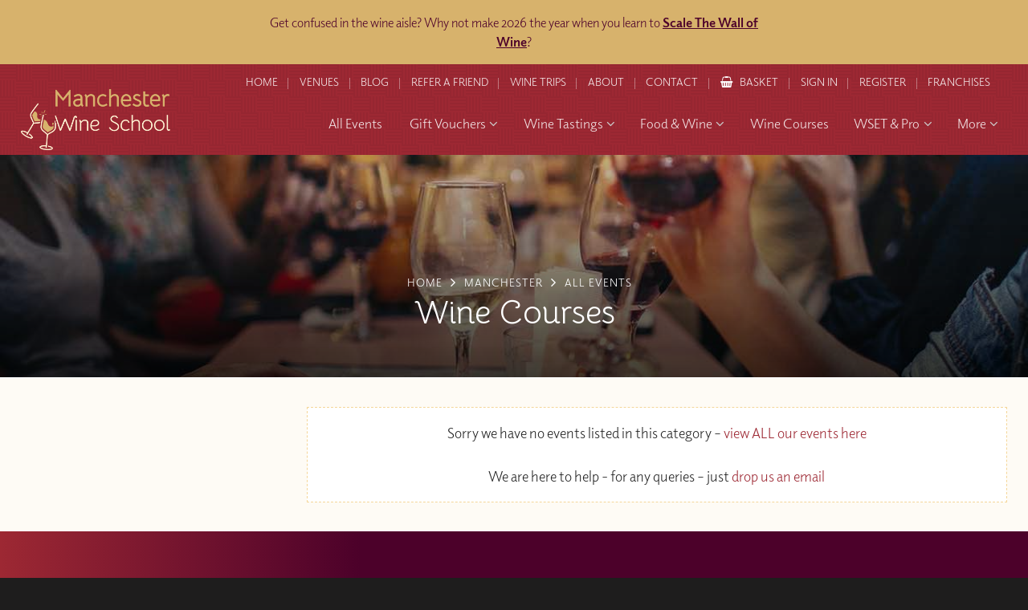

--- FILE ---
content_type: text/html; charset=utf-8
request_url: https://www.localwineschool.com/manchester/events/wine-courses/
body_size: 15169
content:
<!DOCTYPE html>
<!--[if lt IE 7]> <html class="no-js ie6 oldie" lang="en"> <![endif]-->
<!--[if IE 7]>    <html class="no-js ie7 oldie" lang="en"> <![endif]-->
<!--[if IE 8]>    <html class="no-js ie8 oldie" lang="en"> <![endif]-->
<!--[if gt IE 8]><!--> <html class="no-js" lang="en"> <!--<![endif]--><head>
	<meta charset="utf-8" />
	<meta name="HandheldFriendly" content="True">
    <meta name="MobileOptimized" content="320"/> 
	<meta name="viewport" content="width=device-width, initial-scale=1.0" />

	<title>Wine Courses - All Events : Manchester Wine School - Wine Tasting Manchester, Wine Courses Manchester, WSET Courses Manchester & Corporate Wine Events Manchester from Manchester Wine School</title>
	<meta name="author" content="Edward Robertson - www.edwardrobertson.co.uk" />
    <meta name="description" content="Wine Courses - All Events : Manchester Wine School  - Wine Tasting Manchester, Wine Courses Manchester, WSET Courses Manchester & Corporate Wine Events Manchester from Manchester Wine School" />
	<meta name="keywords" content="">

    <style>.nothing{display:none}*{box-sizing:border-box}html,body,div,span,object,iframe,h1,h2,h3,h4,h5,h6,p,blockquote,pre,abbr,address,cite,code,del,dfn,em,img,ins,kbd,q,samp,small,strong,sub,sup,var,b,i,dl,dt,dd,fieldset,form,label,legend,table,caption,tbody,tfoot,thead,tr,th,td,article,aside,canvas,details,figcaption,figure,footer,header,hgroup,menu,nav,section,summary,time,mark,audio,video{margin:0;padding:0;border:0;outline:0;font-size:100%;vertical-align:baseline;background:rgba(0,0,0,0)}article,aside,details,figcaption,figure,footer,header,hgroup,menu,nav,section{display:block}blockquote,q{quotes:none}blockquote:before,blockquote:after,q:before,q:after{content:"";content:none}a{margin:0;padding:0;font-size:100%;vertical-align:baseline;background:rgba(0,0,0,0);cursor:pointer}a:focus,a:hover,a:active{outline:none}ins{background-color:#ff9;color:#000;text-decoration:none}mark{background-color:#ff9;color:#000;font-style:italic;font-weight:bold}del{text-decoration:line-through}abbr[title],dfn[title]{border-bottom:1px dotted;cursor:help}table{border-collapse:collapse;border-spacing:0}input,select{vertical-align:middle}a{text-decoration:none}a,a:visited,a:hover,a:focus,a:active,object,embed,a img{outline:none !important}img{border:0}button::-moz-focus-inner{border:0}hr{display:block;height:1px;border:0;border-top:1px solid #ccc;margin:1em 0;padding:0}html{font-size:100%}img{max-width:100%;vertical-align:middle;border:0;-ms-interpolation-mode:bicubic;height:auto}#skip-to-main{display:none}.wrap,header,nav,footer,#welcome,#breadcrumb,#masthead,.strip,section,.section,.overlay,.nav__subgroup__wset,input.header-search__field,.feature{float:left;width:100%}.reset--list{margin:0;padding:0;list-style-type:none}.clr-l{clear:left}.clr-r{clear:right}.clr-b{clear:both}.centered{text-align:center}.required{font-style:normal;color:red}iframe[name=twttrHubFrame]{display:none !important}#fb-root>div{left:0}button,input[type=button],input[type=reset],input[type=submit]{cursor:pointer;-webkit-appearance:button;-moz-appearance:button;appearance:button}.uneditable-input,input[type=text],input[type=url],input[type=search],input[type=tel],input[type=color],input[type=password],input[type=datetime],input[type=datetime-local],input[type=date],input[type=month],input[type=time],input[type=week],input[type=number],input[type=email],textarea{padding:.5em;background-color:#fff;border:1px solid #ccc;box-shadow:inset 0 1px 1px rgba(0,0,0,.075);transition:border linear .2s,box-shadow linear .2s}.uneditable-input:focus,input[type=text]:focus,input[type=url]:focus,input[type=search]:focus,input[type=tel]:focus,input[type=color]:focus,input[type=password]:focus,input[type=datetime]:focus,input[type=datetime-local]:focus,input[type=date]:focus,input[type=month]:focus,input[type=time]:focus,input[type=week]:focus,input[type=number]:focus,input[type=email]:focus,textarea:focus{border-color:rgba(82,168,236,.8);outline:0;outline:dotted thin\9 ;box-shadow:inset 0 1px 1px rgba(0,0,0,.075),0 0 8px rgba(82,168,236,.6)}.vgrid-group{clear:both;padding:0px;margin:0px;zoom:1}.vgrid-group:before,.vgrid-group:after{content:"";display:table}.vgrid-group:after{clear:both}.vgrid-cell{display:block;float:left;margin-top:0}.vgrid-cell:first-child{margin-left:0}body{font:normal 18px/1.5 "elido",proxima-nova,"Proxima Nova","Montserrat","Lato","realist",Helvetica Neue,Helvetica,Arial,sans-serif;color:#222;height:100%;overflow-y:auto;-webkit-font-smoothing:antialiased;-moz-osx-font-smoothing:grayscale;font-weight:400}h1,h2,h3,h4,h5{margin:0 0 .75em 0;padding:0;color:#1e1d1d;font-weight:400;line-height:1.3;font-family:"elido",proxima-nova,"Proxima Nova","Montserrat","Lato","realist",Helvetica Neue,Helvetica,Arial,sans-serif}input,select,option,textarea,button{font:normal 18px/1.5 "elido",proxima-nova,"Proxima Nova","Montserrat","Lato","realist",Helvetica Neue,Helvetica,Arial,sans-serif}b,strong{font-weight:700}p{margin:0 0 1em 0;padding:0;line-height:1.6}h1{font-size:2.5em}h2{font-size:2em}h3{font-size:1.5em}h4{font-size:1.3em}a,h1 a,h2 a,h3 a,h4 a,h5 a{color:#9d2833}a:hover,a:active,h1 a:hover,h2 a:hover,h3 a:hover,h4 a:hover,h5 a:hover{color:#b12d3a}.button{background:#b12d3a;background:linear-gradient(to bottom, #b12d3a 0%, #89232c 100%);filter:progid:DXImageTransform.Microsoft.gradient( startColorstr="$from", endColorstr="$to",GradientType=0 );border:1px #9d2833 solid;border-radius:2em;color:#fff;display:inline-block;font-weight:500;letter-spacing:.05em;position:relative;padding:.625em 1.25em;text-align:center;text-transform:uppercase;cursor:pointer}.button:hover{background:#9d2833;color:#fff;border-color:#9d2833}.button--rev{background:#ef522d;background:linear-gradient(to bottom, #ef522d 0%, #e8342d 100%);filter:progid:DXImageTransform.Microsoft.gradient( startColorstr="$from", endColorstr="$to",GradientType=0 );border-color:#ef522d}.button--rev:hover{background:#ef522d;border-color:#ef522d}.button--outlined{transition:all ease .5s;background:none;color:#9d2833;border-color:#9d2833}.button--outlined--reverse{background:none;color:#fff;border-color:rgba(255,255,255,.25)}.button--outlined--reverse:hover{background:none;color:#fff;border-color:#fff}.button--disabled,.button:disabled{opacity:.25;cursor:text !important}.button .fa-angle-right{margin-left:.5em}body{background:#1e1d1d;overflow-x:hidden}select{width:100%;padding:.625em;-webkit-font-smoothing:antialiased;-moz-osx-font-smoothing:grayscale;box-sizing:border-box;max-width:100%;border:1px solid #ccc;border-radius:4px}li{clear:left}#page-wrap{margin:0 auto;position:relative}.inner{width:96%;max-width:80em;margin:0 auto}.inner--narrow{max-width:60em}.pad{padding:1em}.page{padding:2em 0 1em 0}#masthead{background-color:#9d2833;background-position:center center;background-size:cover;background-repeat:no-repeat;color:#fff;border-bottom:1px #fff solid;text-align:center}.overlay--masthead{padding:3em 0}.overlay--listings{padding:6em 0 8em 0}.masthead__title{font-family:"Bellota","elido",proxima-nova,"Proxima Nova","Montserrat","Lato","realist",Helvetica Neue,Helvetica,Arial,sans-serif;color:#fff;margin:0}.masthead__tagline{font-size:1.3em;margin:.5rem 0 0 0}#masthead.masthead--subcategory .masthead__introduction a{color:#fff;text-decoration:underline}#breadcrumb{padding:0;color:#fff;float:left}#breadcrumb li{display:inline-block;position:relative;margin:0 .75em}#breadcrumb li.brd-events{background:#9d2833;padding:.175em .675em;padding-left:1.5em;border-radius:1em;box-shadow:2px 2px 2px rgba(0,0,0,.25);position:relative}@supports(display: flex){#breadcrumb li.brd-events{background:#be303e;background:linear-gradient(135deg, #be303e 0%, #952630 100%);filter:progid:DXImageTransform.Microsoft.gradient( startColorstr="$from", endColorstr="$to",GradientType=0 )}}#breadcrumb li.brd-events a{color:#fff !important}#breadcrumb li.brd-events:after{position:absolute;top:.2em;left:.5em;width:10px;opacity:.5;font-family:"FontAwesome";font-weight:900;content:""}#breadcrumb li:last-of-type{margin-right:0}#breadcrumb a{color:#fff;font-size:.75em;letter-spacing:1px;text-transform:uppercase}#breadcrumb a:hover{text-decoration:none}#breadcrumb li:before{content:"";font-family:"FontAwesome";position:absolute;top:.125em;right:-0.675em;margin-right:-0.25em;color:#fff}#breadcrumb li:last-child:before{display:none}#breadcrumb li:last-of-type{margin-right:0}#masthead.masthead--plain{background-color:#fefbf5;border:0;color:#000}#masthead.masthead--plain .masthead__title,#masthead.masthead--plain .masthead__tagline,#masthead.masthead--plain #breadcrumb li:before{color:#000}#masthead.masthead--plain #breadcrumb a{color:#9d2833}#masthead.masthead--plain .overlay--masthead{background:none;padding-bottom:2em}.page,.page-sign-in,.page-reset-password{background:#fefbf5}.inner--parent-links{max-width:50em}.parent-links-wrap{background:#fefbf5;padding:2em 0}.parent-links__item{float:left;width:48.5%;background-color:#1e1d1d;background-repeat:no-repeat;background-position:center center;background-size:cover;border-radius:4px;overflow:hidden;box-shadow:2px 2px 2px rgba(0,0,0,.1)}.overlay--parent-links{padding:14em 2em 2em 2em;color:#fff;height:100%}.parent-links__title{color:#fff;margin-bottom:0;text-align:center}.feature{text-align:center;margin:1em 0}.feature--button{text-align:left}.inner--feature{max-width:40em}.feature__top-tagline{font-weight:normal;font-size:.875em;text-transform:uppercase;letter-spacing:.075em;margin:0;color:#999}.feature__title{margin-bottom:.25em;font-size:2em}h1.feature__title{font-family:"Bellota","elido",proxima-nova,"Proxima Nova","Montserrat","Lato","realist",Helvetica Neue,Helvetica,Arial,sans-serif;font-size:2.5em}.feature__tagline{font-size:1.3em;color:#777}.feature__text p:last-child{margin:0;padding:0}.feature--button .feature__title{float:left;font-size:1.5em;margin:.125em 0 0 0}.feature__button{float:right;font-size:.75em;margin-top:.5em}.back-to-top{position:fixed;right:1rem;bottom:-7.5%;height:50px;width:50px;padding:8px 5px 3px 5px;font-size:10px;font-weight:bold;color:rgba(0,0,0,0);z-index:3;visibility:hidden;text-align:center;text-decoration:none;text-transform:uppercase;transition:all .25s ease-in-out;border-radius:50px;overflow:hidden;box-shadow:2px 2px 0px rgba(0,0,0,.25);border:3px #1e1d1d solid;background-color:#fff;color:#212223;opacity:1;text-decoration:none}.back-to-top:focus{outline:thin dotted}.back-to-top::before,.back-to-top::after{content:"";position:absolute;left:0;width:0;height:0;border:22px solid rgba(0,0,0,0);border-top:0}.back-to-top::before{top:-34px;z-index:4}.back-to-top::after{bottom:-6px;z-index:5;border-bottom:18px solid #9d2833}.show-back-to-top{display:block;bottom:1.25%;visibility:visible}#header{background-color:#9d2833;background-image:url("data:image/svg+xml,%3Csvg width='40' height='40' viewBox='0 0 40 40' xmlns='http://www.w3.org/2000/svg'%3E%3Cpath d='M20 20.5V18H0v-2h20v-2H0v-2h20v-2H0V8h20V6H0V4h20V2H0V0h22v20h2V0h2v20h2V0h2v20h2V0h2v20h2V0h2v20h2v2H20v-1.5zM0 20h2v20H0V20zm4 0h2v20H4V20zm4 0h2v20H8V20zm4 0h2v20h-2V20zm4 0h2v20h-2V20zm4 4h20v2H20v-2zm0 4h20v2H20v-2zm0 4h20v2H20v-2zm0 4h20v2H20v-2z' fill='%23000000' fill-opacity='0.04' fill-rule='evenodd'/%3E%3C/svg%3E");padding:0}#header.fixed{position:absolute;top:0;left:0;background:none}.inner--header{position:relative;max-width:84em}#logo{float:left;position:absolute;top:1.725em;left:0}#logo-img{color:#fff}#logo-img img{width:auto;max-width:248px;height:76px}#header.xmas{padding-bottom:.75em !important;background-color:#9d2833;background-image:url(/images/xmas-corner-left.png),url(/images/xmas-corner-right.png),url(/images/xmas-snow.png),url(/images/snowflake--darkred.svg);background-position:top left,top right,bottom center,center center;background-repeat:no-repeat,no-repeat,repeat-x,repeat;background-size:160px,160px,300px,50px}#header.xmas #logo{left:2em}@media screen and (max-width: 1480px){#header.xmas{background-size:130px,130px,300px,50px}}.header-nav{float:right;padding:0 .5em}.header-nav__links{position:relative}.header-nav__link .mobile{display:none}.header-nav__link .desktop{display:block}.header-nav__link{color:rgba(255,255,255,.9);padding:.9em;display:inline-block;font-size:.75em;text-transform:uppercase;position:relative}.header-nav__link:before{content:"";width:1px;height:14px;background:rgba(255,255,255,.375);position:absolute;top:1.275em;left:-0.1875em}.header-nav__link:first-child:before{display:none}.header-nav__link.active{font-weight:bold;margin-right:1em}.header-nav__link:hover{color:#fff}.header-basket__icon{margin-right:.5em;color:#fff}.header-search-form{float:right;margin-top:1em}.header-search{position:relative}input.header-search__field{background:#1e1d1d;color:#fff;border:1px rgba(255,255,255,.25) solid;max-width:380px;padding:.75em 4.25em .75em .75em;font-size:1em}input.header-search__field:focus{border-color:#fff;box-shadow:none}.header-search__submit{position:absolute;top:.375em;right:.375em;padding:.375em .5em;border-radius:2.5em;width:42px;height:42px;font-weight:bold}.header-search__submit:hover{background:#fff;color:#9d2833}input.header-search__field::placeholder,input.header-search__field:-ms-input-placeholder,input.header-search__field::-ms-input-placeholder{color:#fefbf5}.basket-number{position:absolute;top:.5em;right:-0.75em;background:#741e26;color:#fff;text-align:center;border-radius:18px;width:18px;height:18px;line-height:17px;font-weight:bold;font-family:"Open Sans";font-size:.75rem}#nav{text-align:right;position:relative;margin:.5em 0 1em 0}.nav__item{display:inline-block;position:relative}.nav__item:hover{transition:background 300ms ease}.nav__link{display:block;color:rgba(255,255,255,.9);padding:.525em .675em;font-size:1em}.nav__item:hover .nav__link{color:#fff}.nav__item:hover .nav__link--active{background:none}.nav__link:hover{color:#9d2833}.nav__parent-icon{margin-left:.25em;color:#ccc}.nav__open-mobile-menu{display:none !important}.nav__item--more{display:none}.__nav__group{position:absolute;left:0;top:auto;width:220px;min-width:100%;opacity:0;visibility:hidden}.nav__item:hover .__nav__group{visibility:visible;opacity:1}.nav__item--parent:hover .nav__link{color:#000;background:#fff;border-radius:4px 4px 0 0}.nav__item--parent .nav__link:hover,.nav__item--parent:hover .nav__link:hover{color:#9d2833 !important}.nav__item--parent:hover{color:#000}@media(hover: hover){.__nav__group{transform-origin:top;transform:rotateX(-90deg)}.nav__item:hover .__nav__group{transform-origin:top;transform:rotateX(0deg)}}.nav__group{float:left;width:100%;background-color:#fff;border-radius:0 4px 4px 4px;box-shadow:0px 4px 2px rgba(0,0,0,.25),0px 20px 20px rgba(0,0,0,.125);padding:.5em 0 .75em 0}.nav__group__link{display:block;text-align:left;padding:.5em 1.5em;font-size:.875em;color:#1e1d1d}.nav__group__link:hover,.nav__group__link:focus-visible{color:#9d2833;text-decoration:underline;text-decoration-thickness:1px;text-underline-offset:.25rem;text-decoration-color:rgba(157,40,51,.75);position:relative}.nav__group__link:focus-visible{outline:0}.nav__group--subgroups{width:920px;padding:0;text-align:left}.nav__group--subgroups--winetastings{width:940px}.nav__group--subgroups--procourses{width:620px}.nav__group--subgroups--procourses--3-column{border-radius:4px}.nav__group__subgroup{border-right:1px #fefbf5 solid;padding:1.5em 1.75em 1em 1.75em;float:left;width:33.333333%}.nav__group__subgroup:last-child{border:0}.nav__group__subgroup .button{margin-top:1em}.nav__group__subgroup--introtext{font-size:.875em}.nav__group__subgroup__header{font-size:1.3em;margin:0 0 .25em 0}.nav__group__subgroup__title{font-size:.875em;color:#1e1d1d;font-weight:500;text-transform:uppercase;letter-spacing:.125em}.nav__group__subgroup__tagline{font-size:.875em;color:#666;margin:0 0 .875rem 0;font-weight:500}.nav__subgroup__link{display:block;margin:.25em 0;font-size:.875em;color:#1e1d1d}.nav__subgroup__link .fa{color:#741e26;margin-right:.25em}.nav__subgroup__link:hover,.nav__subgroup__link:focus-visible{color:#9d2833;text-decoration:underline;text-decoration-thickness:1px;text-underline-offset:.25rem;text-decoration-color:rgba(157,40,51,.75);position:relative}.nav__subgroup__link:focus-visible{outline:0}.nav__subgroup__wset{margin-top:1em;background:#fefdfa;border:1px #fdf7ec solid;padding:1em;font-size:.875em;color:#666}.nav__subgroup__wset__title{margin:0 0 .5em 0;padding:0;color:#1e1d1d;line-height:1.3}.nav__subgroup__wset h5{margin-bottom:.5rem}.nav__subgroup__wset p:last-child{margin-bottom:0}.nav__subgroup__wset:hover{color:#666}.nav__subgroup__wset:hover h5{color:#9d2833}.nv-wine-trips .__nav__group{left:auto;right:0}.nv-wine-trips .nav__group{border-radius:4px 0 4px 4px}#nav_toggle,.nav-toggle-header-nav{display:none}.overlay{background-color:rgba(30,29,29,.125);background-image:linear-gradient(135deg, rgba(30, 29, 29, 0.75) 0%, rgba(0, 0, 0, 0.25) 100%)}.promo-strip{background-color:#fcf2de}.overlay--promo-strip{background-color:#fff;background:linear-gradient(to right, #fff 0%, #fefbf5 70%, rgba(0, 0, 0, 0) 70%, rgba(0, 0, 0, 0) 100%);padding:6.5em 0}.promo-strip__image{text-align:center;float:right;position:relative;width:30%}.promo-strip__image img{width:100%;border-radius:4px;box-shadow:2px 2px 6px rgba(0,0,0,.5)}.promo-strip__text{float:left;width:65%;margin-right:5%}.promo-strip__text h1,.promo-strip__text h2,.promo-strip__text h3,.promo-strip__text h4,.promo-strip__text h5{font-weight:300;margin-bottom:1rem}.promo-strip__text .button{margin-top:.5em}.promo-strip__text p:last-child{margin-bottom:0}.promo-strip--alt{background-color:#fff;background-image:url("data:image/svg+xml,%3Csvg xmlns='http://www.w3.org/2000/svg' width='40' height='40' viewBox='0 0 40 40'%3E%3Cg fill-rule='evenodd'%3E%3Cg fill='%23ffffff' fill-opacity='0.875'%3E%3Cpath d='M0 38.59l2.83-2.83 1.41 1.41L1.41 40H0v-1.41zM0 1.4l2.83 2.83 1.41-1.41L1.41 0H0v1.41zM38.59 40l-2.83-2.83 1.41-1.41L40 38.59V40h-1.41zM40 1.41l-2.83 2.83-1.41-1.41L38.59 0H40v1.41zM20 18.6l2.83-2.83 1.41 1.41L21.41 20l2.83 2.83-1.41 1.41L20 21.41l-2.83 2.83-1.41-1.41L18.59 20l-2.83-2.83 1.41-1.41L20 18.59z'/%3E%3C/g%3E%3C/g%3E%3C/svg%3E")}.promo-strip--alt .overlay--promo-strip{background:#fefbf5;background:linear-gradient(to right, rgba(0, 0, 0, 0) 0%, rgba(0, 0, 0, 0) 30%, #fff 30%, #fff 100%)}.promo-strip--alt .promo-strip__image{float:left}.promo-strip--alt .promo-strip__text{float:right;margin-left:5%;margin-right:0}.promo-strip--alt .promo-strip__text h1,.promo-strip--alt .promo-strip__text h2,.promo-strip--alt .promo-strip__text h3,.promo-strip--alt .promo-strip__text h4,.promo-strip--alt .promo-strip__text h5{color:#1e1d1d}.promo-strip--referral{background-color:#fff;background-image:url("data:image/svg+xml,%3Csvg xmlns='http://www.w3.org/2000/svg' width='4' height='4' viewBox='0 0 4 4'%3E%3Cpath fill='%23000000' fill-opacity='0.0375' d='M1 3h1v1H1V3zm2-2h1v1H3V1z'%3E%3C/path%3E%3C/svg%3E")}.promo-strip--referral .overlay--promo-strip{padding:3rem 0;background:none}.promo-strip--referral .inner--promo-strip{max-width:70rem}.promo-strip--referral .promo-strip__image{float:left}.promo-strip--referral .promo-strip__text{float:right;margin-left:5%;margin-right:0}.promo-strip--referral .promo-strip__text h1,.promo-strip--referral .promo-strip__text h2,.promo-strip--referral .promo-strip__text h3,.promo-strip--referral .promo-strip__text h4,.promo-strip--referral .promo-strip__text h5{color:#1e1d1d}.inner--hero__slider{position:relative;width:100% !important;height:448px;max-width:40em}.overlay--hero{background:rgba(30,29,29,.325)}.extenal-school-overlay{position:fixed;top:0;left:0;width:100%;height:100vh;background-color:#9d2833;background-image:url("data:image/svg+xml,%3Csvg width='40' height='40' viewBox='0 0 40 40' xmlns='http://www.w3.org/2000/svg'%3E%3Cpath d='M20 20.5V18H0v-2h20v-2H0v-2h20v-2H0V8h20V6H0V4h20V2H0V0h22v20h2V0h2v20h2V0h2v20h2V0h2v20h2V0h2v20h2v2H20v-1.5zM0 20h2v20H0V20zm4 0h2v20H4V20zm4 0h2v20H8V20zm4 0h2v20h-2V20zm4 0h2v20h-2V20zm4 4h20v2H20v-2zm0 4h20v2H20v-2zm0 4h20v2H20v-2zm0 4h20v2H20v-2z' fill='%23000000' fill-opacity='0.04' fill-rule='evenodd'/%3E%3C/svg%3E");color:#fff;display:flex;align-items:center;justify-content:center;text-align:center;z-index:9999}.extenal-school-overlay img{margin-bottom:3rem}.extenal-school-overlay a{color:#fff;font-weight:bold}.extenal-school-overlay p{margin:0 auto;max-width:400px}.slick-autoplay-toggle-button{display:none}.hero{background:#000;border-bottom:1px #fefbf5 solid;overflow:hidden}.hero__slider{margin-bottom:-0.45rem}.hero__slider__image{display:none !important}.hero__slider img{width:100%}.hero__slider .slide{overflow:hidden;background-size:cover;background-position:center center;background-repeat:no-repeat}.hero__slider .slick-prev,.hero__slider .slick-next{display:block !important;width:50px;height:50px;opacity:.5;background-color:#fff;background-position:center center;margin-top:-25px;top:50%;border-radius:50px;background-size:60%}.hero__slider .slick-prev:hover,.hero__slider .slick-next:hover{opacity:1}.hero__slider .slick-prev{left:1rem;background-position:8px center}.hero__slider .slick-next{right:1rem}.hero__caption{position:absolute;top:50%;margin-top:-72px;width:100%}@supports(display: flex){.hero__caption{display:flex;align-items:center;justify-content:center;position:relative;top:auto;left:auto;margin-top:0;height:100%}}@supports(display: flex){.hero__caption--vertical{flex-direction:column}}.hero__caption__link{width:100%;text-align:center}.hero__voucher{position:absolute;top:0;width:9em;height:9em;background-size:cover;background-repeat:no-repeat;background-position:center;z-index:99}.hero__voucher--left{left:9em}.hero__voucher--right{right:9em}@media screen and (min-width: 1460px){.hero__caption{left:0}}.hero__caption__subtitle{font-weight:normal;font-size:.875em;text-transform:uppercase;letter-spacing:.075em;margin:0 0 .75rem 0;color:#999}.hero__caption__title{color:#fff;font-size:2.5em;font-weight:400;font-family:"Bellota","elido",proxima-nova,"Proxima Nova","Montserrat","Lato","realist",Helvetica Neue,Helvetica,Arial,sans-serif;line-height:1.2;text-align:center;text-shadow:0px 0px 8px rgba(0,0,0,.5)}.hero__caption__title p{line-height:1.2}.hero__caption__title p:last-child{margin-bottom:0}.hero__caption__text{border-left:4px rgba(157,40,51,.325) solid;margin:1em 0 0 0;padding-left:1.375em}.hero__caption__button{margin-top:1rem}.__homepage__pitches{padding:1em 0;background:#fefbf5;border-bottom:1px #fcf2de solid}.inner--homepage__pitches{max-width:50em}.homepage__pitch{width:50%;text-align:center !important;justify-content:center}.homepage__pitch .fa-dot-circle-o,.homepage__pitch .fa-star,.homepage__pitch .fa-map-marker{margin:0 .075em}.homepage__pitch .fa-dot-circle-o{color:#00af87}.homepage__pitch .fa-star,.homepage__pitch .fa-star-half{color:#f5d63d}.homepage__review{width:50%;text-align:center;justify-content:center}.homepage__review .fa-dot-circle-o,.homepage__review .fa-star,.homepage__review .fa-map-marker{margin:0 .075em}.homepage__review .fa-dot-circle-o{color:#00af87}.homepage__review .fa-star,.homepage__review .fa-star-half{color:#f5d63d}.homepage__pitch__graphic,.homepage__pitch__title{display:block;margin:0 .125em}.homepage__pitch__title a{border-bottom:1px solid #9d2833}.homepage__pitch__title{font-weight:500}.homepage__pitch--newsletter{width:100%;margin-top:1rem}.homepage__pitch--newsletter form{position:relative;max-width:440px;margin:0 auto}.homepage__pitch--newsletter label{display:none}.homepage__pitch--newsletter input{display:inline-block;margin:0;width:100%;padding:.75em 130px .75em 2.75em}.homepage__pitch--newsletter .button{font-size:.75em;position:absolute;top:.65em;right:.65em}.homepage__pitch--newsletter .fa-envelope{position:absolute;top:1.2em;left:1em}.ui-datepicker{z-index:9999999999 !important}.basket__item__option__form{z-index:999999999}.basket__groups__overlay{z-index:99999999}#header,#page-wrap:before{z-index:99999}.__nav__group{z-index:9999}#logo,.__product-filters.fixed,.slick-prev,.slick-next{z-index:99}.product-filter__items{z-index:9}@media screen and (max-width: 1560px){.nv-professional-courses .__nav__group{left:-460px}.nv-professional-courses .nav__group{border-radius:4px}.nv-corporate-and-private-tastings .__nav__group{left:auto;right:0}.nv-corporate-and-private-tastings .nav__group{border-radius:4px 0 4px 4px}}@media screen and (max-width: 1530px){.nav__link{font-size:.925em}}@media screen and (max-width: 1460px){.nav__group--subgroups--winetastings{width:880px}.inner--hero__slider{height:480px}}@media screen and (max-width: 1440px){.nav__item{margin-left:.5em}.__nav__group{width:190px}.nav__item--more{display:inline-block}.nav__item--more .__nav__group{left:auto;right:0}.nav__item--more .nav__group{border-radius:4px 0 4px 4px}.nv-corporate-and-private-tastings,.nv-beer-and-spirits-tastings,.nv-online-events,.nv-wine-trips{display:none}.nv-wine-tastings-and-courses .__nav__group{left:-440px}.nv-wine-tastings-and-courses .nav__group{border-radius:4px}.nv-wine-tastings-and-courses .nav__group--subgroups{width:880px}.nav__group__subgroup__title{font-size:.875em}}@media screen and (max-width: 1370px){.masthead__title{font-size:2.25em}.feature__title{font-size:1.875em}.overlay--gift-voucher-builder{background:linear-gradient(to right, rgba(0, 0, 0, 0) 0%, rgba(0, 0, 0, 0) 34%, #fff 34%, #fff 100%)}}.hero__slider--autoplay .slick-dots{bottom:.45rem}.hero__slider--autoplay .slick-dots li button{border:2px #fff solid}.hero__slider--autoplay .slick-dots li.slick-active button{background:#fff;border-color:#fff}.hero__slider--autoplay .slick-dots li.slick-active button:before{background:#fff}.__homepage__portals .slick-dots{bottom:0;position:relative}@media screen and (max-width: 1185px){body{background:#741e26}#logo{float:left;width:140px;position:relative;top:auto;left:auto;margin:1em 1em 1em 1em;text-align:center}#logo-img{width:100%;display:inline-block}#header.fixed #logo{width:100%;margin:1rem 0}.inner--header{width:100% !important}.header-nav{float:left;width:100%;text-align:center;margin:0;padding:0}.header-nav__link{float:left;width:14.28571%;font-size:.675em;text-align:center;margin:0 !important}.header-basket__icon{margin-right:0}#nav{display:none}#nav.active{background:#9d2833;display:block;width:100%}.header-nav__links{display:grid;grid-template-columns:repeat(5, 1fr);overflow-y:hidden;max-height:0px}.header-nav__links .header-nav__link{width:100% !important}.header-nav__links.active{max-height:81px}.header-nav__link--home,.header-nav__link--logout{display:none}.header-nav__link--basket{grid-column-start:2;grid-row-start:1;width:100%;display:flex;align-items:center;gap:.5rem}.header-nav__link--basket::before{display:none}.header-nav__link--refer{grid-column-start:3;grid-row-start:1;width:100%}.header-nav__link .desktop{display:none}.header-nav__link .mobile{display:block}.header-nav__link--account,.header-nav__link--sign-in{grid-column-start:4;grid-row-start:1;width:100%}.header-nav__link--contact{grid-column-start:5;grid-row-start:1;width:100%}.header-nav__link--about{grid-column-start:1;grid-row-start:2;width:100%}.header-nav__link--blog{grid-column-start:2;grid-row-start:2;width:100%}.header-nav__link--trip{grid-column-start:3;grid-row-start:2;width:100%}.header-nav__link--venues{grid-column-start:4;grid-row-start:2;width:100%}.header-nav__link--franchising{grid-column-start:5;grid-row-start:2;width:100%}.header-nav__link--register{display:none}.nav__wrap{margin-top:0}#nav .inner{width:100%}.nav__item{float:left;width:100%;margin:0}.nav__link,.nav__item--parent:hover .nav__link,.nav__item--parent .nav__link:hover{border-radius:0;background:none;color:#fff !important}.header-nav__links,.nav__link,.nv-all-events{border-top:1px #c63240 solid}.nv-all-events .nav__link{border:0;border-radius:0}.__nav__group{position:relative;transform:none;width:100%;left:auto !important;opacity:1;visibility:visible;display:none}.nv-wine-tastings-and-courses .__nav__group{left:0 !important}.nav__group{border-radius:0 !important;padding:0;box-shadow:none;left:auto;margin-top:0;width:100% !important}.nav__group--subgroups{float:left;padding:0 1.25em 1.25em 1.25em;width:100% !important}.nav__group__subgroup__titles{margin-top:1em}.nav__group__subgroup{width:100%;border:0;padding:0;margin-top:0}.nav__group__subgroup--introtext{margin-top:0}.nav__group__subgroup .button{margin-top:0}.nav__group__link{border-top:1px #fefbf5 solid;padding:1rem}.nav__parent-icon{display:none !important}.nav__link{text-align:left;padding:0}.nav__link span{padding:.75rem 1rem;float:left;color:#fff}.nav__open-mobile-menu{display:block !important;float:right;padding:1rem;background:rgba(0,0,0,.1);color:#fff}.nav__wrap{padding-left:0;text-align:center}.nav-toggle-header-nav{font-size:3rem;display:block !important;width:38px;height:38px;background:url(/images/icon-shop.png) center center/cover no-repeat;top:1.75rem;right:6rem;position:absolute;color:#fff;text-align:center}#nav__toggle{display:block;width:50px;height:30px;top:1.75em;right:1em;position:absolute;transform:rotate(0deg);transition:.5s ease-in-out;cursor:pointer}#nav__toggle span{display:block;position:absolute;height:2px;width:100%;background:#fff;opacity:1;top:0;left:0;transform:rotate(0deg);transition:.25s ease-in-out}#nav__toggle span:nth-child(1){top:0px}#nav__toggle span:nth-child(2),#nav__toggle span:nth-child(3){top:14px}#nav__toggle span:nth-child(4){top:28px}#nav__toggle.open span:nth-child(1){top:18px;width:0%;left:50%}#nav__toggle.open span:nth-child(2){transform:rotate(45deg)}#nav__toggle.open span:nth-child(3){transform:rotate(-45deg)}#nav__toggle.open span:nth-child(4){top:18px;width:0%;left:50%}.nav__item--more{display:none}.nv-gift-vouchers,.nv-corporate-and-private-tastings,.nv-beer-and-spirits-tastings,.nv-online-events,.nv-wine-trips{display:block}}@media screen and (max-width: 1100px){.inner--hero__slider{height:460px}.hero__voucher--left,.hero__voucher--right{top:0;bottom:auto;left:50%;right:auto;margin-left:-4.5em}.hero__caption__title{font-size:1.875em}.hero__caption{margin-top:-43px}.back-to-top,.back-to-top:hover,.back-to-top:focus{opacity:1;text-decoration:none;color:#1e1d1d}.back-to-top::after,.back-to-top:hover::after,.back-to-top:focus::after{bottom:-2px;transition:all .25s ease-in-out}}@media screen and (max-width: 980px){.inner--hero__slider{padding:0 3em}}@media screen and (max-width: 760px){.hero__caption{margin-top:0}.inner--hero__slider{height:320px}.hero__voucher{display:inline-block;width:6em;height:6em;margin-left:-3em}.hero__caption__button{font-size:.875em}.hero__caption__title,.feature__title{font-size:1.75em}.hero__slider .slick-prev{display:none !important}.hero__slider .slick-next{top:85%}}@media screen and (max-width: 700px){.header-nav__link{width:33.3333333%}.header-nav__link--home{display:none}.header-nav__link:before{display:none}}@media screen and (max-width: 600px){.inner{width:90%}.inner--hero{padding:2em 0}.footer-logo{padding-top:0}.footer-group__item,.footer-links{float:left;width:100%}.footer-links{margin-bottom:1em}.footer-links svg{max-width:400px}.homepage__intro{padding:.2em 0 5em 0 !important}.homepage__pitch{display:flex !important}.homepage__review{display:flex !important;text-align:center}.homepage-description{margin:1.5em 0}.homepage-description__image{margin-bottom:1em}.page-title,.masthead__title,.hero__title,.feature__title,.hero__caption__title{font-size:1.625em;line-height:1.4}.hero__tagline,.parent-links__title{font-size:1.3em}.hero__subtitle,.masthead__tagline{font-size:1em}.hero__caption__subtitle{font-size:.875em}.homepage__portal,.promo--starting-out,.homepage-portal{width:100%;margin:0 !important}.hero__voucher{display:none}.hero__slider--autoplay{height:320px}.__homepage__portals .slick-dots{bottom:0}.__homepage__portals .slick-dots li button{border:2px #999 solid !important}.__homepage__portals .slick-dots li.slick-active button{background:#999;border-color:#999}.__homepage__portals .slick-dots li.slick-active button:before{background:#999}.feature.feature--button{display:none}}@media screen and (max-width: 480px){#header.xmas #logo{left:0}.inner--hero__slider{padding:0 1.5em;height:320px}.hero__caption__title{font-size:1.5em}.feature__tagline{font-size:1em}.copyright p{font-size:.75em}}@media screen and (max-width: 430px){#logo{margin-top:1.675em}#logo-img img{width:auto;max-width:150px;height:46px}}@media screen and (max-width: 400px){.feature__top-tagline{margin-bottom:.5em}.feature__title,.hero__caption__title{line-height:1.25}}@media screen and (min-width: 1186px){#nav{display:block !important}}/*# sourceMappingURL=school-critical.min.css.map */</style>
    <link rel="stylesheet" href="/css/school-page.min.css?v=26062025" media="all" />

    <link rel="preconnect" href="https://fonts.googleapis.com">
    <link rel="preconnect" href="https://fonts.gstatic.com" crossorigin>
    <link href="https://fonts.googleapis.com/css2?family=Bellota:ital,wght@0,400&family=Sacramento&display=swap" rel="stylesheet">
    <link rel="stylesheet" href="https://use.typekit.net/cut8xgh.css">

	<link rel="stylesheet" href="//cdnjs.cloudflare.com/ajax/libs/font-awesome/4.7.0/css/font-awesome.min.css">
    
    <link rel="shortcut icon" href="/favicon.ico" />
    <link rel="apple-touch-icon-precomposed" href="/apple-touch-icon.png">
    <meta name="msapplication-TileImage" content="/apple-touch-icon.png" />
    <meta name="msapplication-TileColor" content="#fff" />

    <!--[if lte IE 7]><script src="/js/lte-ie7.js"></script><![endif]-->
    <!--[if lt IE 9]>
        <script src="/js/respond.min.js"></script>
        <script src="//html5shiv.googlecode.com/svn/trunk/html5.js"></script>
        <script src="/js/modernizr-2.5.3.min.js"></script>
    <![endif]-->

	<!-- Start cookieyes banner -->
	<script id="cookieyes" type="text/javascript" src="https://cdn-cookieyes.com/client_data/1914bdf31b7d4ecc900c108f/script.js"></script>
	<!-- End cookieyes banner -->

	
        
                <script>(function(w,d,s,l,i){w[l]=w[l]||[];w[l].push({'gtm.start':
            new Date().getTime(),event:'gtm.js'});var f=d.getElementsByTagName(s)[0],
            j=d.createElement(s),dl=l!='dataLayer'?'&l='+l:'';j.async=true;j.src=
            'https://www.googletagmanager.com/gtm.js?id='+i+dl;f.parentNode.insertBefore(j,f);
            })(window,document,'script','dataLayer','GTM-W5X5W5P');</script>
             

    <script>(function(w,d,s,l,i){w[l]=w[l]||[];w[l].push({'gtm.start':
    new Date().getTime(),event:'gtm.js'});var f=d.getElementsByTagName(s)[0],
    j=d.createElement(s),dl=l!='dataLayer'?'&l='+l:'';j.async=true;j.src=
    'https://www.googletagmanager.com/gtm.js?id='+i+dl;f.parentNode.insertBefore(j,f);
    })(window,document,'script','dataLayer','G-3RV603NS3F');</script>

            
    <meta property="og:title" content="Wine Courses - All Events : Manchester Wine School"> 
    <meta property="og:description" content="Wine Courses - All Events : Manchester Wine School  - Wine Tasting Manchester, Wine Courses Manchester, WSET Courses Manchester & Corporate Wine Events Manchester from Manchester Wine School"> 
    <meta property="og:type" content="category">
    <meta property="og:url" content="https://www.localwineschool.com/manchester/events/wine-courses/">
    <meta property="og:site_name" content="Manchester Wine School">
    
    <meta name="twitter:card" content="summary">
    <meta name="twitter:url" content="https://www.localwineschool.com/manchester/events/wine-courses/">
    <meta name="twitter:title" content="Wine Courses - All Events : Manchester Wine School">
    <meta name="twitter:description" content="Wine Courses - All Events : Manchester Wine School  - Wine Tasting Manchester, Wine Courses Manchester, WSET Courses Manchester & Corporate Wine Events Manchester from Manchester Wine School">
    	<meta name="twitter:creator" content="manchesterwine">	
    
	
</head>
<body>
        <noscript><iframe src="https://www.googletagmanager.com/ns.html?id=GTM-W5X5W5P"height="0" width="0" style="display:none;visibility:hidden"></iframe></noscript>
        

    <div id="skip-to-main"><a href="#page-header">skip to main content</a></div>
    <div id="page-wrap">    <div class="global-notify">
        <div class="global-notify__content">Get confused in the wine aisle? Why not make 2026 the year when you learn to <a href="/manchester/scaling-the-wall-of-wine"><strong>Scale The Wall of Wine</strong></a>?</div>
    </div>
    

<header id="header">
  <div class="inner inner--header">
    <div id="logo" class="logo--manchester"><a id="logo-img" href="/manchester/"><img width="248" height="76" src="/images/school/manchester.png" alt="Manchester Wine School" /></a></div> 
          <div id="nav__toggle"><span></span><span></span><span></span><span></span></div>
      <a class="nav-toggle-header-nav" href="/manchester/basket/"></a>
    
      <div class="header-nav">
          <div class="header-nav__links">
            <a class="header-nav__link header-nav__link--home" href="/manchester/">Home</a>
            <a class="header-nav__link header-nav__link--venues" href="/manchester/about/venues/">Venues</a>
                            <a class="header-nav__link header-nav__link--blog" href="/manchester/about/our-blog/">Blog</a>
              				<a class="header-nav__link header-nav__link--refer" href="/manchester/referral/"><span class="desktop">Refer A Friend</span><span class="mobile">Referral</span></a>
				                <a class="header-nav__link header-nav__link--trip" href="/manchester/wine-trips/"><span class="desktop">Wine Trips</span><span class="mobile">Tours</span></a>
                            
            <a class="header-nav__link header-nav__link--about" href="/manchester/about/">About</a>
            <a class="header-nav__link header-nav__link--contact" href="/manchester/contact/">Contact</a>
                        <a class="header-nav__link header-nav__link--basket" href="/manchester/basket/">
              <i class="fa fa-shopping-basket header-basket__icon"></i>
              <span>Basket</span>
                          </a>
                            <a class="header-nav__link header-nav__link--sign-in" href="/manchester/sign-in/">Sign in</a>
                <a class="header-nav__link header-nav__link--register" href="/manchester/register/">Register</a>
                        <a class="header-nav__link header-nav__link--franchising" target="_blank" href="/franchises/">Franchises</a>
          </div>
      </div>

      

<nav id="nav" class="nav nav--rev">
    <ul class="reset--list nav__wrap">
        <li class="nav__item nv-all-events"><a href="/manchester/events/" class="nav__link"><span>All Events</span></a></li>
        <li class="nav__item nv-gift-vouchers nav__item--parent"><a class="nav__link" href="/manchester/gift-vouchers/"><span>Gift Vouchers</span><i class="nav__parent-icon fa fa-angle-down"></i><i class="nav__open-mobile-menu fa fa-plus"></i></a><div class="__nav__group"><div class="nav__group "><a class="nav__group__link" href="/manchester/gift-vouchers/">Buy a gift voucher</a><a class="nav__group__link" href="/manchester/gift-vouchers/redeem-a-gift-voucher/"> Redeem a Gift Voucher</a></div></div></li><li class="nav__item nv-wine-tastings-and-courses nav__item--parent"><a class="nav__link" href="/manchester/events/wine-tastings-and-courses/"><span>Wine Tastings</span><i class="nav__parent-icon fa fa-angle-down"></i><i class="nav__open-mobile-menu fa fa-plus"></i></a><div class="__nav__group"><div class="nav__group nav__group--subgroups nav__group--subgroups--winetastings"><div class="nav__group__subgroup nvs-introductory">
                        <div class="nav__group__subgroup__titles">
                            <a href="/manchester/events/wine-tastings-and-courses/introductory/" class="nav__group__subgroup__title">Introductory</a>
                            <div class="nav__group__subgroup__tagline">Emphasis is on having fun whilst tasting different wines side-by-side, guided by a friendly expert. You will begin to learn what you like and why.</div>
                        </div>
                        <a class="nav__subgroup__link" href="/manchester/events/wine-tastings-and-courses/introductory/introduction-to-wine-tasting/"><i class="fa fa-angle-right"></i> Introduction to Wine </a><a class="nav__subgroup__link" href="/manchester/events/wine-tastings-and-courses/introductory/Learn-by-country/"><i class="fa fa-angle-right"></i> Learn by Country</a><a class="nav__subgroup__link" href="/manchester/events/wine-tastings-and-courses/introductory/saturday-introduction-to-wine-tastings/"><i class="fa fa-angle-right"></i> Saturday Introduction to Wine </a></div><div class="nav__group__subgroup nvs-explore">
                        <div class="nav__group__subgroup__titles">
                            <a href="/manchester/events/wine-tastings-and-courses/explore/" class="nav__group__subgroup__title">Explore</a>
                            <div class="nav__group__subgroup__tagline">Have fun and learn more by exploring wines from new countries, regions and grape varieties. Discover why wines can taste so deliciously different!</div>
                        </div>
                        <a class="nav__subgroup__link" href="/manchester/events/wine-tastings-and-courses/explore/8-week-world-of-wine-course/"><i class="fa fa-angle-right"></i> Wine Courses</a><a class="nav__subgroup__link" href="/manchester/events/wine-tastings-and-courses/explore/masterclasses/"><i class="fa fa-angle-right"></i> Masterclasses and Special Events</a><a href="/manchester/events/professional-courses/" class="nav__subgroup__wset"><div class="nav__subgroup__wset__title">Looking for WSET &amp; WSG courses?</div><p>Follow your passion and gain an internationally-recognised wine qualification.</p></a></div><div class="nav__group__subgroup nvs-enjoy">
                        <div class="nav__group__subgroup__titles">
                            <a href="/manchester/events/wine-tastings-and-courses/enjoy/" class="nav__group__subgroup__title">Enjoy</a>
                            <div class="nav__group__subgroup__tagline">Kick back, relax and drink some great wines – friendly and sociable evenings or weekends.</div>
                        </div>
                        <a class="nav__subgroup__link" href="/manchester/events/wine-tastings-and-courses/enjoy/saturday-wine-tastings/"><i class="fa fa-angle-right"></i> Saturday Tastings with Lunch</a><a class="nav__subgroup__link" href="/manchester/events/wine-tastings-and-courses/enjoy/champagne-and-sparkling-tastings/"><i class="fa fa-angle-right"></i> Champagne and Sparkling</a><a class="nav__subgroup__link" href="/manchester/events/wine-tastings-and-courses/enjoy/cheese-and-wine/"><i class="fa fa-angle-right"></i> Cheese and Wine</a></div></div></div></li><li class="nav__item nv-food-and-wine-events nav__item--parent"><a class="nav__link" href="/manchester/events/food-and-wine-events/"><span>Food & Wine</span><i class="nav__parent-icon fa fa-angle-down"></i><i class="nav__open-mobile-menu fa fa-plus"></i></a><div class="__nav__group"><div class="nav__group "><a class="nav__group__link" href="/manchester/events/food-and-wine-events/cheese-and-wine-matching/"> Cheese and Wine</a></div></div></li><li class="nav__item nv-wine-courses"><a class="nav__link nav__link--active " href="/manchester/events/wine-courses/"><span>Wine Courses</span></a></li><li class="nav__item nv-professional-courses nav__item--parent"><a class="nav__link" href="/manchester/events/professional-courses/"><span>WSET & Pro</span><i class="nav__parent-icon fa fa-angle-down"></i><i class="nav__open-mobile-menu fa fa-plus"></i></a><div class="__nav__group"><div class="nav__group nav__group--subgroups nav__group--subgroups--procourses"><div class="nav__group__subgroup nvs-wset-courses">
                        <div class="nav__group__subgroup__titles">
                            <a href="/manchester/events/professional-courses/wset-courses/" class="nav__group__subgroup__title">WSET Courses</a>
                            <div class="nav__group__subgroup__tagline">Wine & Spirit Education Trust</div>
                        </div>
                        <a class="nav__subgroup__link" href="/manchester/events/professional-courses/wset-courses/wset-course-level-1-in-class/"><i class="fa fa-angle-right"></i> WSET Level 1 - Classroom </a><a class="nav__subgroup__link" href="/manchester/events/professional-courses/wset-courses/wset-course-level-2-in-class/"><i class="fa fa-angle-right"></i> WSET Level 2 - Classroom</a><a class="nav__subgroup__link" href="/manchester/events/professional-courses/wset-courses/wset-course-level-3-in-class/"><i class="fa fa-angle-right"></i> WSET Level 3 - Classroom</a><a class="nav__subgroup__link" href="/manchester/events/professional-courses/wset-courses/wset-course-level-1-online/"><i class="fa fa-angle-right"></i> WSET Level 1 - Online</a><a class="nav__subgroup__link" href="/manchester/events/professional-courses/wset-courses/wset-course-level-2-online/"><i class="fa fa-angle-right"></i> WSET Level 2 - Online</a>
								<div class="nav__group__subgroup__titles">
									<a href="/wset-courses-and-wsg-courses/where-to-study-wset/?school=manchester" class="nav__group__subgroup__title" target="_blank">WSET – WHERE TO STUDY</a>
									<div class="nav__group__subgroup__tagline">Live Dates/Locations - UK wide</div>
								</div>
							</div><div class="nav__group__subgroup nvs-wsg-courses">
                        <div class="nav__group__subgroup__titles">
                            <a href="/manchester/events/professional-courses/wsg-courses/" class="nav__group__subgroup__title">WSG Courses</a>
                            <div class="nav__group__subgroup__tagline">Wine Scholar Guild</div>
                        </div>
                        </div></div></div></li><li class="nav__item nv-beer-and-spirits-tastings"><a class="nav__link" href="/manchester/events/beer-and-spirits-tastings/"><span>Beer &amp; Spirits</span></a></li><li class="nav__item nv-corporate-and-private-tastings nav__item--parent"><a class="nav__link" href="/manchester/corporate-and-private-tastings/"><span>Private & Corporate</span><i class="nav__parent-icon fa fa-angle-down"></i><i class="nav__open-mobile-menu fa fa-plus"></i></a><div class="__nav__group"><div class="nav__group "><a class="nav__group__link" href="/manchester/corporate-and-private-tastings/private-tastings/"> Private Tastings</a><a class="nav__group__link" href="/manchester/corporate-and-private-tastings/corporate-events/"> Corporate Events</a></div></div></li><li class="nav__item--parent nav__item nav__item--more">
                <div class="nav__link"><span>More</span><i class="nav__parent-icon fa fa-angle-down"></i></div>
                <div class="__nav__group">
                    <div class="nav__group">
                      <a class="nav__group__link" href="/manchester/events/beer-and-spirits-tastings/">Beer &amp; Spirits</a> <a class="nav__group__link" href="/manchester/corporate-and-private-tastings/">Private & Corporate</a>
                    </div>
                </div>
            </li>    </ul>
</nav>  </div>
</header>
    <main id="main" >
        <section id="masthead" class="masthead--subcategory" style="background-image:url('/images/page/fallback.jpg')"> 
            <div class="wrap overlay overlay--masthead">
                <div class="inner inner--masthead">
                    <div class="wrap masthead__text">
                        <ul id="breadcrumb" class="reset--list" itemscope itemtype="http://schema.org/BreadcrumbList"><li itemprop="itemListElement" itemscope itemtype="http://schema.org/ListItem"><a href="/" itemprop="item"><span itemprop="name">home</span><meta itemprop="position" content="1"></a></li><li itemprop="itemListElement" itemscope itemtype="http://schema.org/ListItem"><a href="/manchester/" itemprop="item"><span itemprop="name">Manchester</span><meta itemprop="position" content="2"></a></li><li itemprop="itemListElement" itemscope itemtype="http://schema.org/ListItem"><a href="/manchester/events/" itemprop="item"><span itemprop="name">All Events</span><meta itemprop="position" content="3"></a></li></ul>                        <h1 class="masthead__title">Wine Courses</h1>                                                                    </div>
                </div>
            </div>
        </section>
        
        <section class="__product-listing-group">
            <div class="inner">
                <div class="product-listing-group">
                    
                    <div class="product-listing-group__sidebar">
						                    </div>


                    <div class="product-listing-group__results">
                        <div class="wrap product-listings-found"><span>-</span><em>0 records</em> found<span>-</span></div>
                                                    <div class="no-upcoming-events">Sorry we have no events listed in this category – <a href="/manchester/events/">view ALL our events here</a><br/><br/>We are here to help - for any queries – just <a href="mailto:info@manchesterwineschool.com">drop us an email</a></div>
                                                <div class="wrap product-listings-empty no-upcoming-events">Sorry we have no events that match your search criteria – try <a href="#" class="clear-all-filters">clearing all filters</a> OR you can <a href="/manchester/events/">View ALL our Events here</a><br/><br/>We are here to help - for any queries – just <a href="mailto:info@manchesterwineschool.com">drop us an email</a></div>

                        
                    </div>
                </div>
            </div>
        </section>
        

                
<section class="section promo-gift-vouchers">
    <div class="overlay overlay--promo-gift-vouchers">
        <div class="inner inner--promo-gift-vouchers">
        
        <div class="__gift-voucher__example">
            
            <div class="gift-voucher__example2">
                <div class="gift-voucher__example2__bg">
                    <img width="372" height="163" loading="lazy" class="gift-voucher__example2__image" src="/images/gv-text.png" alt="Gift Voucher" />
                    <img class="gift-voucher__example2__logo" src="/images/school/manchester.png" alt="Manchester Wine School" />
                </div>
            </div>
        </div>
        <div class="gift-voucher__text">
            <h3>Our Gift Vouchers for fun Tastings and Courses make a perfect gift for any occasion.</h3>
            <ul>
                <li>Choose an event or &pound; value</li>
                <li>Add your message (optional)</li>
                <li>FREE Email Gift Vouchers</li>
                <li>Or upgrade with a gold-embossed Gift Voucher delivered in stylish wallet</li>
                <li>Valid for 24 months</li>
                <li>Redeem easily at all our wine schools UK-wide – over 40 locations!</li>
            </ul>
            <a href="/manchester/gift-vouchers/" class="button button--rev">Gift Vouchers <i class="fa fa-angle-right"></i></a>
        </div>

        </div>
    </div>
</section>        		<section class="strip endorsement-strip">
			<div class="inner">
			<h3 class="endorsement-strip__title">Local Wine Schools in the Press</h3>

			<style>
				.endorsement {
					width:50%;
				}
                .endorsement__title{text-transform: uppercase;line-height: 1.3;font-size: .875rem;margin-bottom: .5rem;}
            </style>
			<div class="__endorsement__slider">
                <div class="endorsement">
                    <div class="endorsement__image">
                        <img loading="lazy" width="400" height="110" src="/images/endorsement/daily-telegraph--white.png" alt="daily-telegraph--white">
					</div>
                    <div class="endorsement__title">as featured in</div>
					<div class="endorsement__content">
						<div class="endorsement__text"><p>'The best wine courses and classes in the UK'</p></div>
						<div class="endorsement__author"></div><div class="endorsement__publication">Daily Telegraph</div>							
					</div>
				</div>
				<div class="endorsement">
                    <div class="endorsement__image">
                        <img loading="lazy" width="400" height="110" src="/images/endorsement/timeout--white.png" alt="timeout--white">
					</div>
                    <div class="endorsement__title">as featured in</div>
					<div class="endorsement__content">
						<div class="endorsement__text"><p>'Londons loveliest wine tasting classes'</p></div>
						<div class="endorsement__author"></div><div class="endorsement__publication">Time Out Magazine</div>							</div>
					
				</div>
							</div>
			</div>
		</section>
		        <section class="school-locations">
<div class="overlay overlay--school-locations">
	<div class="inner inner--school-locations">
		<div class="location-text">
				<div class="location-text__wrap">
				<h3 class="location-text__title">We're part of the Local Wine School Network</h3>
				<p>The world's fastest-growing network of independent wine schools, teaching fun, accessible wine courses at all levels – ‘wine tasting for everyone’. We also offer professional courses and qualifications for those wishing to start or develop their wine careers.</p>
				<a target="_blank" class="button button--outlined" href="/wine-schools/">Wine Schools <i class="fa fa-external-link"></i></a>
				<a target="_blank" class="button button--outlined" href="/franchises/">Franchises <i class="fa fa-external-link"></i></a>
				</div>
		</div>
				<a target="_blank" href="/wine-schools/" class="location-mapimage">
		<img src="/images/lws-locations-uk-map.jpg" width="635" height="397" loading="lazy" alt="Local Schol Network Map" />
		</a>
	</div>
</div>
</section>            </main>
<footer id="footer">
    <div class="inner inner--footer">

    <div class="wrap footer-group">
        <div class="footer-group__item footer-logo">
        <a  href="/manchester/"><img width="200" height="74" loading="lazy"  src="/images/school/manchester.png" alt="Manchester Wine School" /></a>
        </div>
        <div class="footer-group__item newsletter-signup">

            
			                        <div class="newsletter-signup__title" id="newsletter-signup">Keep up to date with our newsletter</div>
            
                        <form action="https://static.mailerlite.com/webforms/submit/u2o4s1" data-code="c6u9t6" method="post" id="mc-embedded-subscribe-form" name="mc-embedded-subscribe-form" class="validate" target="_blank">
                            <input type="hidden" name="ml-submit" value="1" />
                            <input type="hidden" name="school" value="38"  />

                            <label for="mce-EMAIL-footer">Email Address  <span class="asterisk">*</span></label>
                            <i class="fa fa-envelope"></i><input type="email" value="" name="fields[email]" class="required email" id="mce-EMAIL-footer" placeholder="Join our Newsletter" required />
                            <button type="submit" value="Subscribe" name="subscribe" class="button outlined-button" aria-label="Join our newsletter">JOIN <i class="fa fa-angle-right"></i></button>
                        </form>
                                
        
        </div>
        <div class="footer-group__item footer-accreditations">
                        <img loading="lazy" width="154" height="98" src="/images/logo-local-wine-school.png" alt="Local Wine School">
            <img src="/images/accreditations/footer-wset.png" loading="lazy" width="80" height="59" alt="WSET Approved Programme" id="footerWSET" />
            <img src="/images/accreditations/footer-iwc-award.png" loading="lazy" width="80" height="80" alt="IWC winner" id="footerIWC" />
            <img src="/images/accreditations/footer-mands.png" loading="lazy" width="101" height="80" alt="Your M&amp;S Approved suppliers of wine education to M&amp;S" id="footerMandS" />
            <img src="/images/accreditations/footer-wey.png" loading="lazy" width="65" height="80" alt="Wine Educator of the Year Shortlisted" id="footerWEY" />
        </div>
    </div>

        <div class="wrap footer-link-group">

            <div class="footer-links">
                <div class="footer-links__title">Call</div>
                <ul class="reset--list footer-contact">
                    <li class="footer-contact__item"><i class="footer-address__icon fa fa-phone"></i> <a href="tel:01618706305" title="Call us"><b>0161 870 6305</b></a></li>                </ul>
            </div>
            <div class="footer-links">
                <div class="footer-links__title">Email</div>
                <ul class="reset--list footer-contact">
                    <li class="footer-contact__item"><i class="footer-address__icon fa fa-envelope"></i> <a href="mailto:info@manchesterwineschool.com" title="Send us an email"><b>info@manchesterwineschool.com</b></a></li>                </ul>
            </div>

            <div class="footer-links">
                <div class="footer-links__title">Get social</div>

                                    <div class="external-socials">
                        <a class="external-social--twitter" aria-label="Visit our Twitter" title="Visit our Twitter" target="_blank" href="https://www.twitter.com/manchesterwine"><i class="fa fa-twitter"></i></a>                        <a class="external-social--facebook" aria-label="Visit our Facebook" title="Visit our Facebook" target="_blank" href="https://www.facebook.com/manchesterwineschool"><i class="fa fa-facebook"></i></a>                        <a class="external-social--instagram" aria-label="Visit our Instagram" title="Visit our Instagram" target="_blank" href="https://www.instagram.com/manchesterwineschool"><i class="fa fa-instagram"></i></a>                        <a class="external-social--linkedin" aria-label="Visit our LinkedIN" title="Visit our LinkedIn" target="_blank" href="https://www.linkedin.com/company/manchester-wine-school"><i class="fa fa-linkedin"></i></a>                                                                                                                                            </div>
                            </div>
            <div class="footer-links">
                <div class="footer-links__title">Buy in confidence</div>
                <img width="247" height="28" loading="lazy" src="/images/payment-cards.png" alt="Visa, Visa Debit, Mastercard, Maestro, Paypal" />
                                            </div>
        </div>

    </div>
        <div class="wrap footer-nav">
                    <a class="footer-nav__link" href="/manchester/gift-vouchers/">Gift Vouchers</a>
                    <a class="footer-nav__link" href="/manchester/events/wine-tastings-and-courses/">Wine Tastings</a>
                    <a class="footer-nav__link" href="/manchester/events/food-and-wine-events/">Food & Wine</a>
                    <a class="footer-nav__link" href="/manchester/events/wine-courses/">Wine Courses</a>
                    <a class="footer-nav__link" href="/manchester/events/professional-courses/">WSET & Pro</a>
                    <a class="footer-nav__link" href="/manchester/events/beer-and-spirits-tastings/">Beer &amp; Spirits</a>
                    <a class="footer-nav__link" href="/manchester/corporate-and-private-tastings/">Private & Corporate</a>
                    <a class="footer-nav__link" href="/manchester/wine-trips/">Wine Trips</a>
                
        <a class="footer-nav__link" target="_blank" href="/franchises/">Franchises</a>
    </div>
    <div class="wrap copyright">
        <div class="inner">
            <p><a href="https://www.localwineschool.com/manchester/">Manchester</a> is a <a href="https://www.localwineschool.com/">Local Wine School</a> business, operated under franchise and independently owned by String & Timber Wine Ltd. 
            <p>Registered in the United Kingdom, Company No. 09322873.</p>            <p>&copy; Copyright Wine School Franchises Ltd 2008 - 2026 trading as Local Wine School.</p>  
            <p>See our <a href="/manchester/privacy-policy/">Privacy Policy</a> and <a href="/manchester/terms-and-conditions/">Terms and Conditions</a>.</p>
            <p>Website by <a target="_blank" href="https://www.edwardrobertson.co.uk">Edward Robertson</a></p>

        </div>
    </div>
</footer>			</div><!--page-wrap-->
                                <a href="#main" class="back-to-top">Top</a>
                                
			

            				<script src="https://cdnjs.cloudflare.com/ajax/libs/date-fns/1.30.1/date_fns.min.js"></script>
			
		
					<script>
				dataLayer.push({ ecommerce: null });  // Clear the previous ecommerce object.
				dataLayer.push({
				event: "view_item_list",
				ecommerce: {
					item_list_name: "Wine Courses",
					items: [
											]
				}
				});
			</script>
		
		
		
				
		            <script src="/js/school-page.min.js?v=202303311332"></script>
								<script src="/js/slick.min.js"></script>
				<script src="//code.jquery.com/ui/1.12.1/jquery-ui.min.js"></script>
		<script>
			jQuery(document).ready(function($) {
		
				$(".datepicker").datepicker({
					dateFormat: 'd/m/yy'
				});
					
			});

			/*$( function() {$( "#prod-filter-from" ).datepicker({ dateFormat: "d/m/yy" });} );*/
		</script>
				
		<script>
			
			$(document).ready(function(){
				                if ( $('.homepage__pitches') ) {
                    
                    $('.homepage__pitches').slick({
                        speed: 1000,
						autoplay: true,
  						autoplaySpeed: 5000,
						infinite: true,
                        arrows: false,
                        dots: false,
                        slidesToShow: 2,
                        slidesToScroll: 1,
                        responsive: [
                            {
                                breakpoint: 600,
                                settings: {
                                    slidesToShow: 1,
                                    slidesToScroll: 1
                                }
                            }
                        ]
                    });
                }

				
				$('.voucher-builder__type').click(function(){
					$('.voucher-builder__details').toggle();
					$(this).toggleClass('active');
					$(this).find('i').toggleClass('fa-circle-o fa-check');
				}); 	
			}); 
			
			if ( $('.product-options').length ) {
				$(document).on('change', '.product-options input[type="radio"]', function(){
					$('.product-option').find('.fa-check').addClass('fa-circle-o').removeClass('fa-check');
					$(this).parent().parent().find('.fa-circle-o').removeClass('fa-circle-o').addClass('fa-check');
				});
			}
        </script>

		<script>$('*[data-aos|="nojs"]').each(function(){var $this = $(this);$this.attr('data-aos',$this.attr('data-aos').replace('nojs-',''));});AOS.init({offset:50, duration:1200});</script>
				

		<script>
			$(function(){$(".validate-form").each(function() {$(this).validate({onkeyup: false});});});
		</script>

					<script src="https://www.paypal.com/sdk/js?currency=GBP&client-id=AScS2_coCNHUE7L-asKgo3SHLo8yCGYfmQmFPlj4LTVRik8f7nS7cpRm7iFUVYxbRATQSnUz6eyFxh79&components=messages,buttons"></script>
			
					
		
				<script>
			if ( document.querySelector('#mc-embedded-subscribe-form') ) {
                document.querySelectorAll('#mc-embedded-subscribe-form').forEach(wrapper => {
                    wrapper.addEventListener('submit', function(event) {
                        var school = wrapper.querySelector('input[name="school"]').value;
                        if ( ['45597', '35', '34', '45926', '50806', '48936', '15557', '49'].indexOf(school) > -1 ) {
                            event.preventDefault();
                            event.stopPropagation();
                            event.stopImmediatePropagation();
                            
                            var url = wrapper.action;
                            if ( wrapper.querySelector('.message') ) {
                                wrapper.querySelector('.message').remove();
                            }
                            
                            $.ajax(url, {
                                method:'post',
                                dataType:'json',
                                data: {
                                    'ml-submit': '1',
                                    'fields[email]': wrapper.querySelector('input[type="email"]').value
                                },
                                async: false,
                                success: function(response) {
                                    if ( response.success ) {
                                        $(wrapper).append('<div class="message"><i class="fa fa-check"></i> Submission Successful. Please check your email for confirmation.</div>');
                                    }
                                },
                                error: function(jqXHR, textStatus, errorThrown) {
                                    console.log(jqXHR);
                                    console.log(textStatus);
                                    console.log(errorThrown);
                                },
                            });
    
                            event.preventDefault();
                            event.stopPropagation();
                            event.stopImmediatePropagation();
                        }
                    });
                });
			}
		</script>

        		
    </body>
</html>

--- FILE ---
content_type: application/javascript
request_url: https://www.localwineschool.com/js/school-page.min.js?v=202303311332
body_size: 47209
content:
function getProductInfo(e){var t="";return $.ajax("/scripts/get-product-info.php",{method:"post",dataType:"json",data:{productId:e},async:!1,success:function(e){t=e},error:function(e,t,n){console.log(e),console.log(t),console.log(n)}}),t}function gtmAddProductToBasket(e){"undefined"!=typeof dataLayer&&(console.log("add to basket"),dataLayer.push({ecommerce:null}),dataLayer.push({event:"add_to_cart",ecommerce:{currency:"GBP",value:parseFloat(e.price*e.quantity).toFixed(2),items:[{item_id:e._id,item_name:e.name,item_brand:e.brand,item_category:e.category,item_variant:e.variant,price:e.price,quantity:e.quantity}]}}))}function onCheckoutOption(e,t){if("undefined"==typeof dataLayer)return!0;dataLayer.push({ecommerce:null}),dataLayer.push({event:"checkoutOption",ecommerce:{checkout_option:{actionField:{step:e,option:t}}}})}function gtmPageViewed(e,t){if("undefined"==typeof dataLayer)return!0;dataLayer.push({ecommerce:null}),dataLayer.push({ecommerce:{detail:{actionField:{list:e},products:[{name:t.name,id:t.id,price:t.price,brand:"",category:t.categoryName,variant:""}]}}})}function setCookie(e,t,n){var r=new Date;r.setTime(r.getTime()+24*n*60*60*1e3);var i="expires="+r.toUTCString();document.cookie=e+"="+t+";"+i+";path=/"}function getCookie(e){for(var t=e+"=",n=decodeURIComponent(document.cookie).split(";"),r=0;r<n.length;r++){for(var i=n[r];" "==i.charAt(0);)i=i.substring(1);if(0==i.indexOf(t))return i.substring(t.length,i.length)}return""}function validateEmail(e){return e.match(/^\w+([\.-]?\w+)*@\w+([\.-]?\w+)*(\.\w{2,3})+$/)}if(function(e,t){"use strict";"object"==typeof module&&"object"==typeof module.exports?module.exports=e.document?t(e,!0):function(e){if(!e.document)throw new Error("jQuery requires a window with a document");return t(e)}:t(e)}("undefined"!=typeof window?window:this,function(e,t){"use strict";function n(e,t){var n=(t=t||Q).createElement("script");n.text=e,t.head.appendChild(n).parentNode.removeChild(n)}function r(e){var t=!!e&&"length"in e&&e.length,n=ue.type(e);return"function"!==n&&!ue.isWindow(e)&&("array"===n||0===t||"number"==typeof t&&t>0&&t-1 in e)}function i(e,t){return e.nodeName&&e.nodeName.toLowerCase()===t.toLowerCase()}function o(e,t,n){return ue.isFunction(t)?ue.grep(e,function(e,r){return!!t.call(e,r,e)!==n}):t.nodeType?ue.grep(e,function(e){return e===t!==n}):"string"!=typeof t?ue.grep(e,function(e){return ee.call(t,e)>-1!==n}):ye.test(t)?ue.filter(t,e,n):(t=ue.filter(t,e),ue.grep(e,function(e){return ee.call(t,e)>-1!==n&&1===e.nodeType}))}function a(e,t){for(;(e=e[t])&&1!==e.nodeType;);return e}function s(e){return e}function u(e){throw e}function c(e,t,n,r){var i;try{e&&ue.isFunction(i=e.promise)?i.call(e).done(t).fail(n):e&&ue.isFunction(i=e.then)?i.call(e,t,n):t.apply(void 0,[e].slice(r))}catch(e){n.apply(void 0,[e])}}function l(){Q.removeEventListener("DOMContentLoaded",l),e.removeEventListener("load",l),ue.ready()}function d(){this.expando=ue.expando+d.uid++}function f(e,t,n){var r;if(void 0===n&&1===e.nodeType)if(r="data-"+t.replace(De,"-$&").toLowerCase(),"string"==typeof(n=e.getAttribute(r))){try{n=function(e){return"true"===e||"false"!==e&&("null"===e?null:e===+e+""?+e:qe.test(e)?JSON.parse(e):e)}(n)}catch(e){}Ee.set(e,t,n)}else n=void 0;return n}function p(e,t,n,r){var i,o=1,a=20,s=r?function(){return r.cur()}:function(){return ue.css(e,t,"")},u=s(),c=n&&n[3]||(ue.cssNumber[t]?"":"px"),l=(ue.cssNumber[t]||"px"!==c&&+u)&&Le.exec(ue.css(e,t));if(l&&l[3]!==c){c=c||l[3],n=n||[],l=+u||1;do{o=o||".5",l/=o,ue.style(e,t,l+c)}while(o!==(o=s()/u)&&1!==o&&--a)}return n&&(l=+l||+u||0,i=n[1]?l+(n[1]+1)*n[2]:+n[2],r&&(r.unit=c,r.start=l,r.end=i)),i}function h(e){var t,n=e.ownerDocument,r=e.nodeName,i=Oe[r];return i||(t=n.body.appendChild(n.createElement(r)),i=ue.css(t,"display"),t.parentNode.removeChild(t),"none"===i&&(i="block"),Oe[r]=i,i)}function m(e,t){for(var n,r,i=[],o=0,a=e.length;o<a;o++)(r=e[o]).style&&(n=r.style.display,t?("none"===n&&(i[o]=Se.get(r,"display")||null,i[o]||(r.style.display="")),""===r.style.display&&Ne(r)&&(i[o]=h(r))):"none"!==n&&(i[o]="none",Se.set(r,"display",n)));for(o=0;o<a;o++)null!=i[o]&&(e[o].style.display=i[o]);return e}function v(e,t){var n;return n=void 0!==e.getElementsByTagName?e.getElementsByTagName(t||"*"):void 0!==e.querySelectorAll?e.querySelectorAll(t||"*"):[],void 0===t||t&&i(e,t)?ue.merge([e],n):n}function g(e,t){for(var n=0,r=e.length;n<r;n++)Se.set(e[n],"globalEval",!t||Se.get(t[n],"globalEval"))}function y(e,t,n,r,i){for(var o,a,s,u,c,l,d=t.createDocumentFragment(),f=[],p=0,h=e.length;p<h;p++)if((o=e[p])||0===o)if("object"===ue.type(o))ue.merge(f,o.nodeType?[o]:o);else if(ze.test(o)){for(a=a||d.appendChild(t.createElement("div")),s=(Me.exec(o)||["",""])[1].toLowerCase(),u=Re[s]||Re._default,a.innerHTML=u[1]+ue.htmlPrefilter(o)+u[2],l=u[0];l--;)a=a.lastChild;ue.merge(f,a.childNodes),(a=d.firstChild).textContent=""}else f.push(t.createTextNode(o));for(d.textContent="",p=0;o=f[p++];)if(r&&ue.inArray(o,r)>-1)i&&i.push(o);else if(c=ue.contains(o.ownerDocument,o),a=v(d.appendChild(o),"script"),c&&g(a),n)for(l=0;o=a[l++];)Ie.test(o.type||"")&&n.push(o);return d}function b(){return!0}function x(){return!1}function w(){try{return Q.activeElement}catch(e){}}function _(e,t,n,r,i,o){var a,s;if("object"==typeof t){"string"!=typeof n&&(r=r||n,n=void 0);for(s in t)_(e,s,n,r,t[s],o);return e}if(null==r&&null==i?(i=n,r=n=void 0):null==i&&("string"==typeof n?(i=r,r=void 0):(i=r,r=n,n=void 0)),!1===i)i=x;else if(!i)return e;return 1===o&&(a=i,i=function(e){return ue().off(e),a.apply(this,arguments)},i.guid=a.guid||(a.guid=ue.guid++)),e.each(function(){ue.event.add(this,t,i,r,n)})}function k(e,t){return i(e,"table")&&i(11!==t.nodeType?t:t.firstChild,"tr")?ue(">tbody",e)[0]||e:e}function F(e){return e.type=(null!==e.getAttribute("type"))+"/"+e.type,e}function C(e){var t=Ge.exec(e.type);return t?e.type=t[1]:e.removeAttribute("type"),e}function $(e,t){var n,r,i,o,a,s,u,c;if(1===t.nodeType){if(Se.hasData(e)&&(o=Se.access(e),a=Se.set(t,o),c=o.events)){delete a.handle,a.events={};for(i in c)for(n=0,r=c[i].length;n<r;n++)ue.event.add(t,i,c[i][n])}Ee.hasData(e)&&(s=Ee.access(e),u=ue.extend({},s),Ee.set(t,u))}}function T(e,t){var n=t.nodeName.toLowerCase();"input"===n&&He.test(e.type)?t.checked=e.checked:"input"!==n&&"textarea"!==n||(t.defaultValue=e.defaultValue)}function S(e,t,r,i){t=K.apply([],t);var o,a,s,u,c,l,d=0,f=e.length,p=f-1,h=t[0],m=ue.isFunction(h);if(m||f>1&&"string"==typeof h&&!ae.checkClone&&Qe.test(h))return e.each(function(n){var o=e.eq(n);m&&(t[0]=h.call(this,n,o.html())),S(o,t,r,i)});if(f&&(o=y(t,e[0].ownerDocument,!1,e,i),a=o.firstChild,1===o.childNodes.length&&(o=a),a||i)){for(u=(s=ue.map(v(o,"script"),F)).length;d<f;d++)c=o,d!==p&&(c=ue.clone(c,!0,!0),u&&ue.merge(s,v(c,"script"))),r.call(e[d],c,d);if(u)for(l=s[s.length-1].ownerDocument,ue.map(s,C),d=0;d<u;d++)c=s[d],Ie.test(c.type||"")&&!Se.access(c,"globalEval")&&ue.contains(l,c)&&(c.src?ue._evalUrl&&ue._evalUrl(c.src):n(c.textContent.replace(Je,""),l))}return e}function E(e,t,n){for(var r,i=t?ue.filter(t,e):e,o=0;null!=(r=i[o]);o++)n||1!==r.nodeType||ue.cleanData(v(r)),r.parentNode&&(n&&ue.contains(r.ownerDocument,r)&&g(v(r,"script")),r.parentNode.removeChild(r));return e}function q(e,t,n){var r,i,o,a,s=e.style;return(n=n||et(e))&&(""!==(a=n.getPropertyValue(t)||n[t])||ue.contains(e.ownerDocument,e)||(a=ue.style(e,t)),!ae.pixelMarginRight()&&Ze.test(a)&&Ke.test(t)&&(r=s.width,i=s.minWidth,o=s.maxWidth,s.minWidth=s.maxWidth=s.width=a,a=n.width,s.width=r,s.minWidth=i,s.maxWidth=o)),void 0!==a?a+"":a}function D(e,t){return{get:function(){return e()?void delete this.get:(this.get=t).apply(this,arguments)}}}function A(e){var t=ue.cssProps[e];return t||(t=ue.cssProps[e]=function(e){if(e in at)return e;for(var t=e[0].toUpperCase()+e.slice(1),n=ot.length;n--;)if((e=ot[n]+t)in at)return e}(e)||e),t}function L(e,t,n){var r=Le.exec(t);return r?Math.max(0,r[2]-(n||0))+(r[3]||"px"):t}function j(e,t,n,r,i){var o,a=0;for(o=n===(r?"border":"content")?4:"width"===t?1:0;o<4;o+=2)"margin"===n&&(a+=ue.css(e,n+je[o],!0,i)),r?("content"===n&&(a-=ue.css(e,"padding"+je[o],!0,i)),"margin"!==n&&(a-=ue.css(e,"border"+je[o]+"Width",!0,i))):(a+=ue.css(e,"padding"+je[o],!0,i),"padding"!==n&&(a+=ue.css(e,"border"+je[o]+"Width",!0,i)));return a}function N(e,t,n){var r,i=et(e),o=q(e,t,i),a="border-box"===ue.css(e,"boxSizing",!1,i);return Ze.test(o)?o:(r=a&&(ae.boxSizingReliable()||o===e.style[t]),"auto"===o&&(o=e["offset"+t[0].toUpperCase()+t.slice(1)]),(o=parseFloat(o)||0)+j(e,t,n||(a?"border":"content"),r,i)+"px")}function P(e,t,n,r,i){return new P.prototype.init(e,t,n,r,i)}function O(){ut&&(!1===Q.hidden&&e.requestAnimationFrame?e.requestAnimationFrame(O):e.setTimeout(O,ue.fx.interval),ue.fx.tick())}function H(){return e.setTimeout(function(){st=void 0}),st=ue.now()}function M(e,t){var n,r=0,i={height:e};for(t=t?1:0;r<4;r+=2-t)n=je[r],i["margin"+n]=i["padding"+n]=e;return t&&(i.opacity=i.width=e),i}function I(e,t,n){for(var r,i=(R.tweeners[t]||[]).concat(R.tweeners["*"]),o=0,a=i.length;o<a;o++)if(r=i[o].call(n,t,e))return r}function R(e,t,n){var r,i,o=0,a=R.prefilters.length,s=ue.Deferred().always(function(){delete u.elem}),u=function(){if(i)return!1;for(var t=st||H(),n=Math.max(0,c.startTime+c.duration-t),r=1-(n/c.duration||0),o=0,a=c.tweens.length;o<a;o++)c.tweens[o].run(r);return s.notifyWith(e,[c,r,n]),r<1&&a?n:(a||s.notifyWith(e,[c,1,0]),s.resolveWith(e,[c]),!1)},c=s.promise({elem:e,props:ue.extend({},t),opts:ue.extend(!0,{specialEasing:{},easing:ue.easing._default},n),originalProperties:t,originalOptions:n,startTime:st||H(),duration:n.duration,tweens:[],createTween:function(t,n){var r=ue.Tween(e,c.opts,t,n,c.opts.specialEasing[t]||c.opts.easing);return c.tweens.push(r),r},stop:function(t){var n=0,r=t?c.tweens.length:0;if(i)return this;for(i=!0;n<r;n++)c.tweens[n].run(1);return t?(s.notifyWith(e,[c,1,0]),s.resolveWith(e,[c,t])):s.rejectWith(e,[c,t]),this}}),l=c.props;for(function(e,t){var n,r,i,o,a;for(n in e)if(r=ue.camelCase(n),i=t[r],o=e[n],Array.isArray(o)&&(i=o[1],o=e[n]=o[0]),n!==r&&(e[r]=o,delete e[n]),(a=ue.cssHooks[r])&&"expand"in a){o=a.expand(o),delete e[r];for(n in o)n in e||(e[n]=o[n],t[n]=i)}else t[r]=i}(l,c.opts.specialEasing);o<a;o++)if(r=R.prefilters[o].call(c,e,l,c.opts))return ue.isFunction(r.stop)&&(ue._queueHooks(c.elem,c.opts.queue).stop=ue.proxy(r.stop,r)),r;return ue.map(l,I,c),ue.isFunction(c.opts.start)&&c.opts.start.call(e,c),c.progress(c.opts.progress).done(c.opts.done,c.opts.complete).fail(c.opts.fail).always(c.opts.always),ue.fx.timer(ue.extend(u,{elem:e,anim:c,queue:c.opts.queue})),c}function z(e){return(e.match(ke)||[]).join(" ")}function B(e){return e.getAttribute&&e.getAttribute("class")||""}function W(e,t,n,r){var i;if(Array.isArray(t))ue.each(t,function(t,i){n||xt.test(e)?r(e,i):W(e+"["+("object"==typeof i&&null!=i?t:"")+"]",i,n,r)});else if(n||"object"!==ue.type(t))r(e,t);else for(i in t)W(e+"["+i+"]",t[i],n,r)}function V(e){return function(t,n){"string"!=typeof t&&(n=t,t="*");var r,i=0,o=t.toLowerCase().match(ke)||[];if(ue.isFunction(n))for(;r=o[i++];)"+"===r[0]?(r=r.slice(1)||"*",(e[r]=e[r]||[]).unshift(n)):(e[r]=e[r]||[]).push(n)}}function U(e,t,n,r){function i(s){var u;return o[s]=!0,ue.each(e[s]||[],function(e,s){var c=s(t,n,r);return"string"!=typeof c||a||o[c]?a?!(u=c):void 0:(t.dataTypes.unshift(c),i(c),!1)}),u}var o={},a=e===Dt;return i(t.dataTypes[0])||!o["*"]&&i("*")}function X(e,t){var n,r,i=ue.ajaxSettings.flatOptions||{};for(n in t)void 0!==t[n]&&((i[n]?e:r||(r={}))[n]=t[n]);return r&&ue.extend(!0,e,r),e}var Y=[],Q=e.document,G=Object.getPrototypeOf,J=Y.slice,K=Y.concat,Z=Y.push,ee=Y.indexOf,te={},ne=te.toString,re=te.hasOwnProperty,ie=re.toString,oe=ie.call(Object),ae={},se="3.2.1",ue=function(e,t){return new ue.fn.init(e,t)},ce=/^[\s\uFEFF\xA0]+|[\s\uFEFF\xA0]+$/g,le=/^-ms-/,de=/-([a-z])/g,fe=function(e,t){return t.toUpperCase()};ue.fn=ue.prototype={jquery:se,constructor:ue,length:0,toArray:function(){return J.call(this)},get:function(e){return null==e?J.call(this):e<0?this[e+this.length]:this[e]},pushStack:function(e){var t=ue.merge(this.constructor(),e);return t.prevObject=this,t},each:function(e){return ue.each(this,e)},map:function(e){return this.pushStack(ue.map(this,function(t,n){return e.call(t,n,t)}))},slice:function(){return this.pushStack(J.apply(this,arguments))},first:function(){return this.eq(0)},last:function(){return this.eq(-1)},eq:function(e){var t=this.length,n=+e+(e<0?t:0);return this.pushStack(n>=0&&n<t?[this[n]]:[])},end:function(){return this.prevObject||this.constructor()},push:Z,sort:Y.sort,splice:Y.splice},ue.extend=ue.fn.extend=function(){var e,t,n,r,i,o,a=arguments[0]||{},s=1,u=arguments.length,c=!1;for("boolean"==typeof a&&(c=a,a=arguments[s]||{},s++),"object"==typeof a||ue.isFunction(a)||(a={}),s===u&&(a=this,s--);s<u;s++)if(null!=(e=arguments[s]))for(t in e)n=a[t],r=e[t],a!==r&&(c&&r&&(ue.isPlainObject(r)||(i=Array.isArray(r)))?(i?(i=!1,o=n&&Array.isArray(n)?n:[]):o=n&&ue.isPlainObject(n)?n:{},a[t]=ue.extend(c,o,r)):void 0!==r&&(a[t]=r));return a},ue.extend({expando:"jQuery"+(se+Math.random()).replace(/\D/g,""),isReady:!0,error:function(e){throw new Error(e)},noop:function(){},isFunction:function(e){return"function"===ue.type(e)},isWindow:function(e){return null!=e&&e===e.window},isNumeric:function(e){var t=ue.type(e);return("number"===t||"string"===t)&&!isNaN(e-parseFloat(e))},isPlainObject:function(e){var t,n;return!(!e||"[object Object]"!==ne.call(e)||(t=G(e))&&("function"!=typeof(n=re.call(t,"constructor")&&t.constructor)||ie.call(n)!==oe))},isEmptyObject:function(e){var t;for(t in e)return!1;return!0},type:function(e){return null==e?e+"":"object"==typeof e||"function"==typeof e?te[ne.call(e)]||"object":typeof e},globalEval:function(e){n(e)},camelCase:function(e){return e.replace(le,"ms-").replace(de,fe)},each:function(e,t){var n,i=0;if(r(e))for(n=e.length;i<n&&!1!==t.call(e[i],i,e[i]);i++);else for(i in e)if(!1===t.call(e[i],i,e[i]))break;return e},trim:function(e){return null==e?"":(e+"").replace(ce,"")},makeArray:function(e,t){var n=t||[];return null!=e&&(r(Object(e))?ue.merge(n,"string"==typeof e?[e]:e):Z.call(n,e)),n},inArray:function(e,t,n){return null==t?-1:ee.call(t,e,n)},merge:function(e,t){for(var n=+t.length,r=0,i=e.length;r<n;r++)e[i++]=t[r];return e.length=i,e},grep:function(e,t,n){for(var r=[],i=0,o=e.length,a=!n;i<o;i++)!t(e[i],i)!==a&&r.push(e[i]);return r},map:function(e,t,n){var i,o,a=0,s=[];if(r(e))for(i=e.length;a<i;a++)null!=(o=t(e[a],a,n))&&s.push(o);else for(a in e)null!=(o=t(e[a],a,n))&&s.push(o);return K.apply([],s)},guid:1,proxy:function(e,t){var n,r,i;if("string"==typeof t&&(n=e[t],t=e,e=n),ue.isFunction(e))return r=J.call(arguments,2),i=function(){return e.apply(t||this,r.concat(J.call(arguments)))},i.guid=e.guid=e.guid||ue.guid++,i},now:Date.now,support:ae}),"function"==typeof Symbol&&(ue.fn[Symbol.iterator]=Y[Symbol.iterator]),ue.each("Boolean Number String Function Array Date RegExp Object Error Symbol".split(" "),function(e,t){te["[object "+t+"]"]=t.toLowerCase()});var pe=function(e){function t(e,t,n,r){var i,o,a,s,u,c,l,f=t&&t.ownerDocument,h=t?t.nodeType:9;if(n=n||[],"string"!=typeof e||!e||1!==h&&9!==h&&11!==h)return n;if(!r&&((t?t.ownerDocument||t:I)!==A&&D(t),t=t||A,j)){if(11!==h&&(u=ve.exec(e)))if(i=u[1]){if(9===h){if(!(a=t.getElementById(i)))return n;if(a.id===i)return n.push(a),n}else if(f&&(a=f.getElementById(i))&&H(t,a)&&a.id===i)return n.push(a),n}else{if(u[2])return J.apply(n,t.getElementsByTagName(e)),n;if((i=u[3])&&w.getElementsByClassName&&t.getElementsByClassName)return J.apply(n,t.getElementsByClassName(i)),n}if(w.qsa&&!V[e+" "]&&(!N||!N.test(e))){if(1!==h)f=t,l=e;else if("object"!==t.nodeName.toLowerCase()){for((s=t.getAttribute("id"))?s=s.replace(xe,we):t.setAttribute("id",s=M),o=(c=C(e)).length;o--;)c[o]="#"+s+" "+p(c[o]);l=c.join(","),f=ge.test(e)&&d(t.parentNode)||t}if(l)try{return J.apply(n,f.querySelectorAll(l)),n}catch(e){}finally{s===M&&t.removeAttribute("id")}}}return T(e.replace(ae,"$1"),t,n,r)}function n(){function e(n,r){return t.push(n+" ")>_.cacheLength&&delete e[t.shift()],e[n+" "]=r}var t=[];return e}function r(e){return e[M]=!0,e}function i(e){var t=A.createElement("fieldset");try{return!!e(t)}catch(e){return!1}finally{t.parentNode&&t.parentNode.removeChild(t),t=null}}function o(e,t){for(var n=e.split("|"),r=n.length;r--;)_.attrHandle[n[r]]=t}function a(e,t){var n=t&&e,r=n&&1===e.nodeType&&1===t.nodeType&&e.sourceIndex-t.sourceIndex;if(r)return r;if(n)for(;n=n.nextSibling;)if(n===t)return-1;return e?1:-1}function s(e){return function(t){return"input"===t.nodeName.toLowerCase()&&t.type===e}}function u(e){return function(t){var n=t.nodeName.toLowerCase();return("input"===n||"button"===n)&&t.type===e}}function c(e){return function(t){return"form"in t?t.parentNode&&!1===t.disabled?"label"in t?"label"in t.parentNode?t.parentNode.disabled===e:t.disabled===e:t.isDisabled===e||t.isDisabled!==!e&&ke(t)===e:t.disabled===e:"label"in t&&t.disabled===e}}function l(e){return r(function(t){return t=+t,r(function(n,r){for(var i,o=e([],n.length,t),a=o.length;a--;)n[i=o[a]]&&(n[i]=!(r[i]=n[i]))})})}function d(e){return e&&void 0!==e.getElementsByTagName&&e}function f(){}function p(e){for(var t=0,n=e.length,r="";t<n;t++)r+=e[t].value;return r}function h(e,t,n){var r=t.dir,i=t.next,o=i||r,a=n&&"parentNode"===o,s=z++;return t.first?function(t,n,i){for(;t=t[r];)if(1===t.nodeType||a)return e(t,n,i);return!1}:function(t,n,u){var c,l,d,f=[R,s];if(u){for(;t=t[r];)if((1===t.nodeType||a)&&e(t,n,u))return!0}else for(;t=t[r];)if(1===t.nodeType||a)if(d=t[M]||(t[M]={}),l=d[t.uniqueID]||(d[t.uniqueID]={}),i&&i===t.nodeName.toLowerCase())t=t[r]||t;else{if((c=l[o])&&c[0]===R&&c[1]===s)return f[2]=c[2];if(l[o]=f,f[2]=e(t,n,u))return!0}return!1}}function m(e){return e.length>1?function(t,n,r){for(var i=e.length;i--;)if(!e[i](t,n,r))return!1;return!0}:e[0]}function v(e,t,n,r,i){for(var o,a=[],s=0,u=e.length,c=null!=t;s<u;s++)(o=e[s])&&(n&&!n(o,r,i)||(a.push(o),c&&t.push(s)));return a}function g(e,n,i,o,a,s){return o&&!o[M]&&(o=g(o)),a&&!a[M]&&(a=g(a,s)),r(function(r,s,u,c){var l,d,f,p=[],h=[],m=s.length,g=r||function(e,n,r){for(var i=0,o=n.length;i<o;i++)t(e,n[i],r);return r}(n||"*",u.nodeType?[u]:u,[]),y=!e||!r&&n?g:v(g,p,e,u,c),b=i?a||(r?e:m||o)?[]:s:y;if(i&&i(y,b,u,c),o)for(l=v(b,h),o(l,[],u,c),d=l.length;d--;)(f=l[d])&&(b[h[d]]=!(y[h[d]]=f));if(r){if(a||e){if(a){for(l=[],d=b.length;d--;)(f=b[d])&&l.push(y[d]=f);a(null,b=[],l,c)}for(d=b.length;d--;)(f=b[d])&&(l=a?Z(r,f):p[d])>-1&&(r[l]=!(s[l]=f))}}else b=v(b===s?b.splice(m,b.length):b),a?a(null,s,b,c):J.apply(s,b)})}function y(e){for(var t,n,r,i=e.length,o=_.relative[e[0].type],a=o||_.relative[" "],s=o?1:0,u=h(function(e){return e===t},a,!0),c=h(function(e){return Z(t,e)>-1},a,!0),l=[function(e,n,r){var i=!o&&(r||n!==S)||((t=n).nodeType?u(e,n,r):c(e,n,r));return t=null,i}];s<i;s++)if(n=_.relative[e[s].type])l=[h(m(l),n)];else{if((n=_.filter[e[s].type].apply(null,e[s].matches))[M]){for(r=++s;r<i&&!_.relative[e[r].type];r++);return g(s>1&&m(l),s>1&&p(e.slice(0,s-1).concat({value:" "===e[s-2].type?"*":""})).replace(ae,"$1"),n,s<r&&y(e.slice(s,r)),r<i&&y(e=e.slice(r)),r<i&&p(e))}l.push(n)}return m(l)}function b(e,n){var i=n.length>0,o=e.length>0,a=function(r,a,s,u,c){var l,d,f,p=0,h="0",m=r&&[],g=[],y=S,b=r||o&&_.find.TAG("*",c),x=R+=null==y?1:Math.random()||.1,w=b.length;for(c&&(S=a===A||a||c);h!==w&&null!=(l=b[h]);h++){if(o&&l){for(d=0,a||l.ownerDocument===A||(D(l),s=!j);f=e[d++];)if(f(l,a||A,s)){u.push(l);break}c&&(R=x)}i&&((l=!f&&l)&&p--,r&&m.push(l))}if(p+=h,i&&h!==p){for(d=0;f=n[d++];)f(m,g,a,s);if(r){if(p>0)for(;h--;)m[h]||g[h]||(g[h]=Q.call(u));g=v(g)}J.apply(u,g),c&&!r&&g.length>0&&p+n.length>1&&t.uniqueSort(u)}return c&&(R=x,S=y),m};return i?r(a):a}var x,w,_,k,F,C,$,T,S,E,q,D,A,L,j,N,P,O,H,M="sizzle"+1*new Date,I=e.document,R=0,z=0,B=n(),W=n(),V=n(),U=function(e,t){return e===t&&(q=!0),0},X={}.hasOwnProperty,Y=[],Q=Y.pop,G=Y.push,J=Y.push,K=Y.slice,Z=function(e,t){for(var n=0,r=e.length;n<r;n++)if(e[n]===t)return n;return-1},ee="checked|selected|async|autofocus|autoplay|controls|defer|disabled|hidden|ismap|loop|multiple|open|readonly|required|scoped",te="[\\x20\\t\\r\\n\\f]",ne="(?:\\\\.|[\\w-]|[^\0-\\xa0])+",re="\\["+te+"*("+ne+")(?:"+te+"*([*^$|!~]?=)"+te+"*(?:'((?:\\\\.|[^\\\\'])*)'|\"((?:\\\\.|[^\\\\\"])*)\"|("+ne+"))|)"+te+"*\\]",ie=":("+ne+")(?:\\((('((?:\\\\.|[^\\\\'])*)'|\"((?:\\\\.|[^\\\\\"])*)\")|((?:\\\\.|[^\\\\()[\\]]|"+re+")*)|.*)\\)|)",oe=new RegExp(te+"+","g"),ae=new RegExp("^"+te+"+|((?:^|[^\\\\])(?:\\\\.)*)"+te+"+$","g"),se=new RegExp("^"+te+"*,"+te+"*"),ue=new RegExp("^"+te+"*([>+~]|"+te+")"+te+"*"),ce=new RegExp("="+te+"*([^\\]'\"]*?)"+te+"*\\]","g"),le=new RegExp(ie),de=new RegExp("^"+ne+"$"),fe={ID:new RegExp("^#("+ne+")"),CLASS:new RegExp("^\\.("+ne+")"),TAG:new RegExp("^("+ne+"|[*])"),ATTR:new RegExp("^"+re),PSEUDO:new RegExp("^"+ie),CHILD:new RegExp("^:(only|first|last|nth|nth-last)-(child|of-type)(?:\\("+te+"*(even|odd|(([+-]|)(\\d*)n|)"+te+"*(?:([+-]|)"+te+"*(\\d+)|))"+te+"*\\)|)","i"),bool:new RegExp("^(?:"+ee+")$","i"),needsContext:new RegExp("^"+te+"*[>+~]|:(even|odd|eq|gt|lt|nth|first|last)(?:\\("+te+"*((?:-\\d)?\\d*)"+te+"*\\)|)(?=[^-]|$)","i")},pe=/^(?:input|select|textarea|button)$/i,he=/^h\d$/i,me=/^[^{]+\{\s*\[native \w/,ve=/^(?:#([\w-]+)|(\w+)|\.([\w-]+))$/,ge=/[+~]/,ye=new RegExp("\\\\([\\da-f]{1,6}"+te+"?|("+te+")|.)","ig"),be=function(e,t,n){var r="0x"+t-65536;return r!=r||n?t:r<0?String.fromCharCode(r+65536):String.fromCharCode(r>>10|55296,1023&r|56320)},xe=/([\0-\x1f\x7f]|^-?\d)|^-$|[^\0-\x1f\x7f-\uFFFF\w-]/g,we=function(e,t){return t?"\0"===e?"�":e.slice(0,-1)+"\\"+e.charCodeAt(e.length-1).toString(16)+" ":"\\"+e},_e=function(){D()},ke=h(function(e){return!0===e.disabled&&("form"in e||"label"in e)},{dir:"parentNode",next:"legend"});try{J.apply(Y=K.call(I.childNodes),I.childNodes),Y[I.childNodes.length].nodeType}catch(e){J={apply:Y.length?function(e,t){G.apply(e,K.call(t))}:function(e,t){for(var n=e.length,r=0;e[n++]=t[r++];);e.length=n-1}}}w=t.support={},F=t.isXML=function(e){var t=e&&(e.ownerDocument||e).documentElement;return!!t&&"HTML"!==t.nodeName},D=t.setDocument=function(e){var t,n,r=e?e.ownerDocument||e:I;return r!==A&&9===r.nodeType&&r.documentElement?(A=r,L=A.documentElement,j=!F(A),I!==A&&(n=A.defaultView)&&n.top!==n&&(n.addEventListener?n.addEventListener("unload",_e,!1):n.attachEvent&&n.attachEvent("onunload",_e)),w.attributes=i(function(e){return e.className="i",!e.getAttribute("className")}),w.getElementsByTagName=i(function(e){return e.appendChild(A.createComment("")),!e.getElementsByTagName("*").length}),w.getElementsByClassName=me.test(A.getElementsByClassName),w.getById=i(function(e){return L.appendChild(e).id=M,!A.getElementsByName||!A.getElementsByName(M).length}),w.getById?(_.filter.ID=function(e){var t=e.replace(ye,be);return function(e){return e.getAttribute("id")===t}},_.find.ID=function(e,t){if(void 0!==t.getElementById&&j){var n=t.getElementById(e);return n?[n]:[]}}):(_.filter.ID=function(e){var t=e.replace(ye,be);return function(e){var n=void 0!==e.getAttributeNode&&e.getAttributeNode("id");return n&&n.value===t}},_.find.ID=function(e,t){if(void 0!==t.getElementById&&j){var n,r,i,o=t.getElementById(e);if(o){if((n=o.getAttributeNode("id"))&&n.value===e)return[o];for(i=t.getElementsByName(e),r=0;o=i[r++];)if((n=o.getAttributeNode("id"))&&n.value===e)return[o]}return[]}}),_.find.TAG=w.getElementsByTagName?function(e,t){return void 0!==t.getElementsByTagName?t.getElementsByTagName(e):w.qsa?t.querySelectorAll(e):void 0}:function(e,t){var n,r=[],i=0,o=t.getElementsByTagName(e);if("*"===e){for(;n=o[i++];)1===n.nodeType&&r.push(n);return r}return o},_.find.CLASS=w.getElementsByClassName&&function(e,t){if(void 0!==t.getElementsByClassName&&j)return t.getElementsByClassName(e)},P=[],N=[],(w.qsa=me.test(A.querySelectorAll))&&(i(function(e){L.appendChild(e).innerHTML="<a id='"+M+"'></a><select id='"+M+"-\r\\' msallowcapture=''><option selected=''></option></select>",e.querySelectorAll("[msallowcapture^='']").length&&N.push("[*^$]="+te+"*(?:''|\"\")"),e.querySelectorAll("[selected]").length||N.push("\\["+te+"*(?:value|"+ee+")"),e.querySelectorAll("[id~="+M+"-]").length||N.push("~="),e.querySelectorAll(":checked").length||N.push(":checked"),e.querySelectorAll("a#"+M+"+*").length||N.push(".#.+[+~]")}),i(function(e){e.innerHTML="<a href='' disabled='disabled'></a><select disabled='disabled'><option/></select>";var t=A.createElement("input");t.setAttribute("type","hidden"),e.appendChild(t).setAttribute("name","D"),e.querySelectorAll("[name=d]").length&&N.push("name"+te+"*[*^$|!~]?="),2!==e.querySelectorAll(":enabled").length&&N.push(":enabled",":disabled"),L.appendChild(e).disabled=!0,2!==e.querySelectorAll(":disabled").length&&N.push(":enabled",":disabled"),e.querySelectorAll("*,:x"),N.push(",.*:")})),(w.matchesSelector=me.test(O=L.matches||L.webkitMatchesSelector||L.mozMatchesSelector||L.oMatchesSelector||L.msMatchesSelector))&&i(function(e){w.disconnectedMatch=O.call(e,"*"),O.call(e,"[s!='']:x"),P.push("!=",ie)}),N=N.length&&new RegExp(N.join("|")),P=P.length&&new RegExp(P.join("|")),t=me.test(L.compareDocumentPosition),H=t||me.test(L.contains)?function(e,t){var n=9===e.nodeType?e.documentElement:e,r=t&&t.parentNode;return e===r||!(!r||1!==r.nodeType||!(n.contains?n.contains(r):e.compareDocumentPosition&&16&e.compareDocumentPosition(r)))}:function(e,t){if(t)for(;t=t.parentNode;)if(t===e)return!0;return!1},U=t?function(e,t){if(e===t)return q=!0,0;var n=!e.compareDocumentPosition-!t.compareDocumentPosition;return n||(1&(n=(e.ownerDocument||e)===(t.ownerDocument||t)?e.compareDocumentPosition(t):1)||!w.sortDetached&&t.compareDocumentPosition(e)===n?e===A||e.ownerDocument===I&&H(I,e)?-1:t===A||t.ownerDocument===I&&H(I,t)?1:E?Z(E,e)-Z(E,t):0:4&n?-1:1)}:function(e,t){if(e===t)return q=!0,0;var n,r=0,i=e.parentNode,o=t.parentNode,s=[e],u=[t];if(!i||!o)return e===A?-1:t===A?1:i?-1:o?1:E?Z(E,e)-Z(E,t):0;if(i===o)return a(e,t);for(n=e;n=n.parentNode;)s.unshift(n);for(n=t;n=n.parentNode;)u.unshift(n);for(;s[r]===u[r];)r++;return r?a(s[r],u[r]):s[r]===I?-1:u[r]===I?1:0},A):A},t.matches=function(e,n){return t(e,null,null,n)},t.matchesSelector=function(e,n){if((e.ownerDocument||e)!==A&&D(e),n=n.replace(ce,"='$1']"),w.matchesSelector&&j&&!V[n+" "]&&(!P||!P.test(n))&&(!N||!N.test(n)))try{var r=O.call(e,n);if(r||w.disconnectedMatch||e.document&&11!==e.document.nodeType)return r}catch(e){}return t(n,A,null,[e]).length>0},t.contains=function(e,t){return(e.ownerDocument||e)!==A&&D(e),H(e,t)},t.attr=function(e,t){(e.ownerDocument||e)!==A&&D(e);var n=_.attrHandle[t.toLowerCase()],r=n&&X.call(_.attrHandle,t.toLowerCase())?n(e,t,!j):void 0;return void 0!==r?r:w.attributes||!j?e.getAttribute(t):(r=e.getAttributeNode(t))&&r.specified?r.value:null},t.escape=function(e){return(e+"").replace(xe,we)},t.error=function(e){throw new Error("Syntax error, unrecognized expression: "+e)},t.uniqueSort=function(e){var t,n=[],r=0,i=0;if(q=!w.detectDuplicates,E=!w.sortStable&&e.slice(0),e.sort(U),q){for(;t=e[i++];)t===e[i]&&(r=n.push(i));for(;r--;)e.splice(n[r],1)}return E=null,e},k=t.getText=function(e){var t,n="",r=0,i=e.nodeType;if(i){if(1===i||9===i||11===i){if("string"==typeof e.textContent)return e.textContent;for(e=e.firstChild;e;e=e.nextSibling)n+=k(e)}else if(3===i||4===i)return e.nodeValue}else for(;t=e[r++];)n+=k(t);return n},(_=t.selectors={cacheLength:50,createPseudo:r,match:fe,attrHandle:{},find:{},relative:{">":{dir:"parentNode",first:!0}," ":{dir:"parentNode"},"+":{dir:"previousSibling",first:!0},"~":{dir:"previousSibling"}},preFilter:{ATTR:function(e){return e[1]=e[1].replace(ye,be),e[3]=(e[3]||e[4]||e[5]||"").replace(ye,be),"~="===e[2]&&(e[3]=" "+e[3]+" "),e.slice(0,4)},CHILD:function(e){return e[1]=e[1].toLowerCase(),"nth"===e[1].slice(0,3)?(e[3]||t.error(e[0]),e[4]=+(e[4]?e[5]+(e[6]||1):2*("even"===e[3]||"odd"===e[3])),e[5]=+(e[7]+e[8]||"odd"===e[3])):e[3]&&t.error(e[0]),e},PSEUDO:function(e){var t,n=!e[6]&&e[2];return fe.CHILD.test(e[0])?null:(e[3]?e[2]=e[4]||e[5]||"":n&&le.test(n)&&(t=C(n,!0))&&(t=n.indexOf(")",n.length-t)-n.length)&&(e[0]=e[0].slice(0,t),e[2]=n.slice(0,t)),e.slice(0,3))}},filter:{TAG:function(e){var t=e.replace(ye,be).toLowerCase();return"*"===e?function(){return!0}:function(e){return e.nodeName&&e.nodeName.toLowerCase()===t}},CLASS:function(e){var t=B[e+" "];return t||(t=new RegExp("(^|"+te+")"+e+"("+te+"|$)"))&&B(e,function(e){return t.test("string"==typeof e.className&&e.className||void 0!==e.getAttribute&&e.getAttribute("class")||"")})},ATTR:function(e,n,r){return function(i){var o=t.attr(i,e);return null==o?"!="===n:!n||(o+="","="===n?o===r:"!="===n?o!==r:"^="===n?r&&0===o.indexOf(r):"*="===n?r&&o.indexOf(r)>-1:"$="===n?r&&o.slice(-r.length)===r:"~="===n?(" "+o.replace(oe," ")+" ").indexOf(r)>-1:"|="===n&&(o===r||o.slice(0,r.length+1)===r+"-"))}},CHILD:function(e,t,n,r,i){var o="nth"!==e.slice(0,3),a="last"!==e.slice(-4),s="of-type"===t;return 1===r&&0===i?function(e){return!!e.parentNode}:function(t,n,u){var c,l,d,f,p,h,m=o!==a?"nextSibling":"previousSibling",v=t.parentNode,g=s&&t.nodeName.toLowerCase(),y=!u&&!s,b=!1;if(v){if(o){for(;m;){for(f=t;f=f[m];)if(s?f.nodeName.toLowerCase()===g:1===f.nodeType)return!1;h=m="only"===e&&!h&&"nextSibling"}return!0}if(h=[a?v.firstChild:v.lastChild],a&&y){for(b=(p=(c=(l=(d=(f=v)[M]||(f[M]={}))[f.uniqueID]||(d[f.uniqueID]={}))[e]||[])[0]===R&&c[1])&&c[2],f=p&&v.childNodes[p];f=++p&&f&&f[m]||(b=p=0)||h.pop();)if(1===f.nodeType&&++b&&f===t){l[e]=[R,p,b];break}}else if(y&&(f=t,d=f[M]||(f[M]={}),l=d[f.uniqueID]||(d[f.uniqueID]={}),c=l[e]||[],p=c[0]===R&&c[1],b=p),!1===b)for(;(f=++p&&f&&f[m]||(b=p=0)||h.pop())&&((s?f.nodeName.toLowerCase()!==g:1!==f.nodeType)||!++b||(y&&(d=f[M]||(f[M]={}),l=d[f.uniqueID]||(d[f.uniqueID]={}),l[e]=[R,b]),f!==t)););return(b-=i)===r||b%r==0&&b/r>=0}}},PSEUDO:function(e,n){var i,o=_.pseudos[e]||_.setFilters[e.toLowerCase()]||t.error("unsupported pseudo: "+e);return o[M]?o(n):o.length>1?(i=[e,e,"",n],_.setFilters.hasOwnProperty(e.toLowerCase())?r(function(e,t){for(var r,i=o(e,n),a=i.length;a--;)r=Z(e,i[a]),e[r]=!(t[r]=i[a])}):function(e){return o(e,0,i)}):o}},pseudos:{not:r(function(e){var t=[],n=[],i=$(e.replace(ae,"$1"));return i[M]?r(function(e,t,n,r){for(var o,a=i(e,null,r,[]),s=e.length;s--;)(o=a[s])&&(e[s]=!(t[s]=o))}):function(e,r,o){return t[0]=e,i(t,null,o,n),t[0]=null,!n.pop()}}),has:r(function(e){return function(n){return t(e,n).length>0}}),contains:r(function(e){return e=e.replace(ye,be),function(t){return(t.textContent||t.innerText||k(t)).indexOf(e)>-1}}),lang:r(function(e){return de.test(e||"")||t.error("unsupported lang: "+e),e=e.replace(ye,be).toLowerCase(),function(t){var n;do{if(n=j?t.lang:t.getAttribute("xml:lang")||t.getAttribute("lang"))return(n=n.toLowerCase())===e||0===n.indexOf(e+"-")}while((t=t.parentNode)&&1===t.nodeType);return!1}}),target:function(t){var n=e.location&&e.location.hash;return n&&n.slice(1)===t.id},root:function(e){return e===L},focus:function(e){return e===A.activeElement&&(!A.hasFocus||A.hasFocus())&&!!(e.type||e.href||~e.tabIndex)},enabled:c(!1),disabled:c(!0),checked:function(e){var t=e.nodeName.toLowerCase();return"input"===t&&!!e.checked||"option"===t&&!!e.selected},selected:function(e){return e.parentNode&&e.parentNode.selectedIndex,!0===e.selected},empty:function(e){for(e=e.firstChild;e;e=e.nextSibling)if(e.nodeType<6)return!1;return!0},parent:function(e){return!_.pseudos.empty(e)},header:function(e){return he.test(e.nodeName)},input:function(e){return pe.test(e.nodeName)},button:function(e){var t=e.nodeName.toLowerCase();return"input"===t&&"button"===e.type||"button"===t},text:function(e){var t;return"input"===e.nodeName.toLowerCase()&&"text"===e.type&&(null==(t=e.getAttribute("type"))||"text"===t.toLowerCase())},first:l(function(){return[0]}),last:l(function(e,t){return[t-1]}),eq:l(function(e,t,n){return[n<0?n+t:n]}),even:l(function(e,t){for(var n=0;n<t;n+=2)e.push(n);return e}),odd:l(function(e,t){for(var n=1;n<t;n+=2)e.push(n);return e}),lt:l(function(e,t,n){for(var r=n<0?n+t:n;--r>=0;)e.push(r);return e}),gt:l(function(e,t,n){for(var r=n<0?n+t:n;++r<t;)e.push(r);return e})}}).pseudos.nth=_.pseudos.eq;for(x in{radio:!0,checkbox:!0,file:!0,password:!0,image:!0})_.pseudos[x]=s(x);for(x in{submit:!0,reset:!0})_.pseudos[x]=u(x);return f.prototype=_.filters=_.pseudos,_.setFilters=new f,C=t.tokenize=function(e,n){var r,i,o,a,s,u,c,l=W[e+" "];if(l)return n?0:l.slice(0);for(s=e,u=[],c=_.preFilter;s;){r&&!(i=se.exec(s))||(i&&(s=s.slice(i[0].length)||s),u.push(o=[])),r=!1,(i=ue.exec(s))&&(r=i.shift(),o.push({value:r,type:i[0].replace(ae," ")}),s=s.slice(r.length));for(a in _.filter)!(i=fe[a].exec(s))||c[a]&&!(i=c[a](i))||(r=i.shift(),o.push({value:r,type:a,matches:i}),s=s.slice(r.length));if(!r)break}return n?s.length:s?t.error(e):W(e,u).slice(0)},$=t.compile=function(e,t){var n,r=[],i=[],o=V[e+" "];if(!o){for(t||(t=C(e)),n=t.length;n--;)(o=y(t[n]))[M]?r.push(o):i.push(o);(o=V(e,b(i,r))).selector=e}return o},T=t.select=function(e,t,n,r){var i,o,a,s,u,c="function"==typeof e&&e,l=!r&&C(e=c.selector||e);if(n=n||[],1===l.length){if((o=l[0]=l[0].slice(0)).length>2&&"ID"===(a=o[0]).type&&9===t.nodeType&&j&&_.relative[o[1].type]){if(!(t=(_.find.ID(a.matches[0].replace(ye,be),t)||[])[0]))return n;c&&(t=t.parentNode),e=e.slice(o.shift().value.length)}for(i=fe.needsContext.test(e)?0:o.length;i--&&(a=o[i],!_.relative[s=a.type]);)if((u=_.find[s])&&(r=u(a.matches[0].replace(ye,be),ge.test(o[0].type)&&d(t.parentNode)||t))){if(o.splice(i,1),!(e=r.length&&p(o)))return J.apply(n,r),n;break}}return(c||$(e,l))(r,t,!j,n,!t||ge.test(e)&&d(t.parentNode)||t),n},w.sortStable=M.split("").sort(U).join("")===M,w.detectDuplicates=!!q,D(),w.sortDetached=i(function(e){return 1&e.compareDocumentPosition(A.createElement("fieldset"))}),i(function(e){return e.innerHTML="<a href='#'></a>","#"===e.firstChild.getAttribute("href")})||o("type|href|height|width",function(e,t,n){if(!n)return e.getAttribute(t,"type"===t.toLowerCase()?1:2)}),w.attributes&&i(function(e){return e.innerHTML="<input/>",e.firstChild.setAttribute("value",""),""===e.firstChild.getAttribute("value")})||o("value",function(e,t,n){if(!n&&"input"===e.nodeName.toLowerCase())return e.defaultValue}),i(function(e){return null==e.getAttribute("disabled")})||o(ee,function(e,t,n){var r;if(!n)return!0===e[t]?t.toLowerCase():(r=e.getAttributeNode(t))&&r.specified?r.value:null}),t}(e);ue.find=pe,ue.expr=pe.selectors,ue.expr[":"]=ue.expr.pseudos,ue.uniqueSort=ue.unique=pe.uniqueSort,ue.text=pe.getText,ue.isXMLDoc=pe.isXML,ue.contains=pe.contains,ue.escapeSelector=pe.escape;var he=function(e,t,n){for(var r=[],i=void 0!==n;(e=e[t])&&9!==e.nodeType;)if(1===e.nodeType){if(i&&ue(e).is(n))break;r.push(e)}return r},me=function(e,t){for(var n=[];e;e=e.nextSibling)1===e.nodeType&&e!==t&&n.push(e);return n},ve=ue.expr.match.needsContext,ge=/^<([a-z][^\/\0>:\x20\t\r\n\f]*)[\x20\t\r\n\f]*\/?>(?:<\/\1>|)$/i,ye=/^.[^:#\[\.,]*$/;ue.filter=function(e,t,n){var r=t[0];return n&&(e=":not("+e+")"),1===t.length&&1===r.nodeType?ue.find.matchesSelector(r,e)?[r]:[]:ue.find.matches(e,ue.grep(t,function(e){return 1===e.nodeType}))},ue.fn.extend({find:function(e){var t,n,r=this.length,i=this;if("string"!=typeof e)return this.pushStack(ue(e).filter(function(){for(t=0;t<r;t++)if(ue.contains(i[t],this))return!0}));for(n=this.pushStack([]),t=0;t<r;t++)ue.find(e,i[t],n);return r>1?ue.uniqueSort(n):n},filter:function(e){return this.pushStack(o(this,e||[],!1))},not:function(e){return this.pushStack(o(this,e||[],!0))},is:function(e){return!!o(this,"string"==typeof e&&ve.test(e)?ue(e):e||[],!1).length}});var be,xe=/^(?:\s*(<[\w\W]+>)[^>]*|#([\w-]+))$/;(ue.fn.init=function(e,t,n){var r,i;if(!e)return this;if(n=n||be,"string"==typeof e){if(!(r="<"===e[0]&&">"===e[e.length-1]&&e.length>=3?[null,e,null]:xe.exec(e))||!r[1]&&t)return!t||t.jquery?(t||n).find(e):this.constructor(t).find(e);if(r[1]){if(t=t instanceof ue?t[0]:t,ue.merge(this,ue.parseHTML(r[1],t&&t.nodeType?t.ownerDocument||t:Q,!0)),ge.test(r[1])&&ue.isPlainObject(t))for(r in t)ue.isFunction(this[r])?this[r](t[r]):this.attr(r,t[r]);return this}return(i=Q.getElementById(r[2]))&&(this[0]=i,this.length=1),this}return e.nodeType?(this[0]=e,this.length=1,this):ue.isFunction(e)?void 0!==n.ready?n.ready(e):e(ue):ue.makeArray(e,this)}).prototype=ue.fn,be=ue(Q);var we=/^(?:parents|prev(?:Until|All))/,_e={children:!0,contents:!0,next:!0,prev:!0};ue.fn.extend({has:function(e){var t=ue(e,this),n=t.length;return this.filter(function(){for(var e=0;e<n;e++)if(ue.contains(this,t[e]))return!0})},closest:function(e,t){var n,r=0,i=this.length,o=[],a="string"!=typeof e&&ue(e);if(!ve.test(e))for(;r<i;r++)for(n=this[r];n&&n!==t;n=n.parentNode)if(n.nodeType<11&&(a?a.index(n)>-1:1===n.nodeType&&ue.find.matchesSelector(n,e))){o.push(n);break}return this.pushStack(o.length>1?ue.uniqueSort(o):o)},index:function(e){return e?"string"==typeof e?ee.call(ue(e),this[0]):ee.call(this,e.jquery?e[0]:e):this[0]&&this[0].parentNode?this.first().prevAll().length:-1},add:function(e,t){return this.pushStack(ue.uniqueSort(ue.merge(this.get(),ue(e,t))))},addBack:function(e){return this.add(null==e?this.prevObject:this.prevObject.filter(e))}}),ue.each({parent:function(e){var t=e.parentNode;return t&&11!==t.nodeType?t:null},parents:function(e){return he(e,"parentNode")},parentsUntil:function(e,t,n){return he(e,"parentNode",n)},next:function(e){return a(e,"nextSibling")},prev:function(e){return a(e,"previousSibling")},nextAll:function(e){return he(e,"nextSibling")},prevAll:function(e){return he(e,"previousSibling")},nextUntil:function(e,t,n){return he(e,"nextSibling",n)},prevUntil:function(e,t,n){return he(e,"previousSibling",n)},siblings:function(e){return me((e.parentNode||{}).firstChild,e)},children:function(e){return me(e.firstChild)},contents:function(e){return i(e,"iframe")?e.contentDocument:(i(e,"template")&&(e=e.content||e),ue.merge([],e.childNodes))}},function(e,t){ue.fn[e]=function(n,r){var i=ue.map(this,t,n);return"Until"!==e.slice(-5)&&(r=n),r&&"string"==typeof r&&(i=ue.filter(r,i)),this.length>1&&(_e[e]||ue.uniqueSort(i),we.test(e)&&i.reverse()),this.pushStack(i)}});var ke=/[^\x20\t\r\n\f]+/g;ue.Callbacks=function(e){e="string"==typeof e?function(e){var t={};return ue.each(e.match(ke)||[],function(e,n){t[n]=!0}),t}(e):ue.extend({},e);var t,n,r,i,o=[],a=[],s=-1,u=function(){for(i=i||e.once,r=t=!0;a.length;s=-1)for(n=a.shift();++s<o.length;)!1===o[s].apply(n[0],n[1])&&e.stopOnFalse&&(s=o.length,n=!1);e.memory||(n=!1),t=!1,i&&(o=n?[]:"")},c={add:function(){return o&&(n&&!t&&(s=o.length-1,a.push(n)),function t(n){ue.each(n,function(n,r){ue.isFunction(r)?e.unique&&c.has(r)||o.push(r):r&&r.length&&"string"!==ue.type(r)&&t(r)})}(arguments),n&&!t&&u()),this},remove:function(){return ue.each(arguments,function(e,t){for(var n;(n=ue.inArray(t,o,n))>-1;)o.splice(n,1),n<=s&&s--}),this},has:function(e){return e?ue.inArray(e,o)>-1:o.length>0},empty:function(){return o&&(o=[]),this},disable:function(){return i=a=[],o=n="",this},disabled:function(){return!o},lock:function(){return i=a=[],n||t||(o=n=""),this},locked:function(){return!!i},fireWith:function(e,n){return i||(n=n||[],n=[e,n.slice?n.slice():n],a.push(n),t||u()),this},fire:function(){return c.fireWith(this,arguments),this},fired:function(){return!!r}};return c},ue.extend({Deferred:function(t){var n=[["notify","progress",ue.Callbacks("memory"),ue.Callbacks("memory"),2],["resolve","done",ue.Callbacks("once memory"),ue.Callbacks("once memory"),0,"resolved"],["reject","fail",ue.Callbacks("once memory"),ue.Callbacks("once memory"),1,"rejected"]],r="pending",i={state:function(){return r},always:function(){return o.done(arguments).fail(arguments),this},catch:function(e){return i.then(null,e)},pipe:function(){var e=arguments;return ue.Deferred(function(t){ue.each(n,function(n,r){var i=ue.isFunction(e[r[4]])&&e[r[4]];o[r[1]](function(){var e=i&&i.apply(this,arguments);e&&ue.isFunction(e.promise)?e.promise().progress(t.notify).done(t.resolve).fail(t.reject):t[r[0]+"With"](this,i?[e]:arguments)})}),e=null}).promise()},then:function(t,r,i){function o(t,n,r,i){return function(){var c=this,l=arguments,d=function(){var e,d;if(!(t<a)){if((e=r.apply(c,l))===n.promise())throw new TypeError("Thenable self-resolution");d=e&&("object"==typeof e||"function"==typeof e)&&e.then,ue.isFunction(d)?i?d.call(e,o(a,n,s,i),o(a,n,u,i)):(a++,d.call(e,o(a,n,s,i),o(a,n,u,i),o(a,n,s,n.notifyWith))):(r!==s&&(c=void 0,l=[e]),(i||n.resolveWith)(c,l))}},f=i?d:function(){try{d()}catch(e){ue.Deferred.exceptionHook&&ue.Deferred.exceptionHook(e,f.stackTrace),t+1>=a&&(r!==u&&(c=void 0,l=[e]),n.rejectWith(c,l))}};t?f():(ue.Deferred.getStackHook&&(f.stackTrace=ue.Deferred.getStackHook()),e.setTimeout(f))}}var a=0;return ue.Deferred(function(e){n[0][3].add(o(0,e,ue.isFunction(i)?i:s,e.notifyWith)),n[1][3].add(o(0,e,ue.isFunction(t)?t:s)),n[2][3].add(o(0,e,ue.isFunction(r)?r:u))}).promise()},promise:function(e){return null!=e?ue.extend(e,i):i}},o={};return ue.each(n,function(e,t){var a=t[2],s=t[5];i[t[1]]=a.add,s&&a.add(function(){r=s},n[3-e][2].disable,n[0][2].lock),a.add(t[3].fire),o[t[0]]=function(){return o[t[0]+"With"](this===o?void 0:this,arguments),this},o[t[0]+"With"]=a.fireWith}),i.promise(o),t&&t.call(o,o),o},when:function(e){var t=arguments.length,n=t,r=Array(n),i=J.call(arguments),o=ue.Deferred(),a=function(e){return function(n){r[e]=this,i[e]=arguments.length>1?J.call(arguments):n,--t||o.resolveWith(r,i)}};if(t<=1&&(c(e,o.done(a(n)).resolve,o.reject,!t),"pending"===o.state()||ue.isFunction(i[n]&&i[n].then)))return o.then();for(;n--;)c(i[n],a(n),o.reject);return o.promise()}});var Fe=/^(Eval|Internal|Range|Reference|Syntax|Type|URI)Error$/;ue.Deferred.exceptionHook=function(t,n){e.console&&e.console.warn&&t&&Fe.test(t.name)&&e.console.warn("jQuery.Deferred exception: "+t.message,t.stack,n)},ue.readyException=function(t){e.setTimeout(function(){throw t})};var Ce=ue.Deferred();ue.fn.ready=function(e){return Ce.then(e).catch(function(e){ue.readyException(e)}),this},ue.extend({isReady:!1,readyWait:1,ready:function(e){(!0===e?--ue.readyWait:ue.isReady)||(ue.isReady=!0,!0!==e&&--ue.readyWait>0||Ce.resolveWith(Q,[ue]))}}),ue.ready.then=Ce.then,"complete"===Q.readyState||"loading"!==Q.readyState&&!Q.documentElement.doScroll?e.setTimeout(ue.ready):(Q.addEventListener("DOMContentLoaded",l),e.addEventListener("load",l));var $e=function(e,t,n,r,i,o,a){var s=0,u=e.length,c=null==n;if("object"===ue.type(n)){i=!0;for(s in n)$e(e,t,s,n[s],!0,o,a)}else if(void 0!==r&&(i=!0,ue.isFunction(r)||(a=!0),c&&(a?(t.call(e,r),t=null):(c=t,t=function(e,t,n){return c.call(ue(e),n)})),t))for(;s<u;s++)t(e[s],n,a?r:r.call(e[s],s,t(e[s],n)));return i?e:c?t.call(e):u?t(e[0],n):o},Te=function(e){return 1===e.nodeType||9===e.nodeType||!+e.nodeType};d.uid=1,d.prototype={cache:function(e){var t=e[this.expando];return t||(t={},Te(e)&&(e.nodeType?e[this.expando]=t:Object.defineProperty(e,this.expando,{value:t,configurable:!0}))),t},set:function(e,t,n){var r,i=this.cache(e);if("string"==typeof t)i[ue.camelCase(t)]=n;else for(r in t)i[ue.camelCase(r)]=t[r];return i},get:function(e,t){return void 0===t?this.cache(e):e[this.expando]&&e[this.expando][ue.camelCase(t)]},access:function(e,t,n){return void 0===t||t&&"string"==typeof t&&void 0===n?this.get(e,t):(this.set(e,t,n),void 0!==n?n:t)},remove:function(e,t){var n,r=e[this.expando];if(void 0!==r){if(void 0!==t){Array.isArray(t)?t=t.map(ue.camelCase):(t=ue.camelCase(t),t=t in r?[t]:t.match(ke)||[]),n=t.length;for(;n--;)delete r[t[n]]}(void 0===t||ue.isEmptyObject(r))&&(e.nodeType?e[this.expando]=void 0:delete e[this.expando])}},hasData:function(e){var t=e[this.expando];return void 0!==t&&!ue.isEmptyObject(t)}};var Se=new d,Ee=new d,qe=/^(?:\{[\w\W]*\}|\[[\w\W]*\])$/,De=/[A-Z]/g;ue.extend({hasData:function(e){return Ee.hasData(e)||Se.hasData(e)},data:function(e,t,n){return Ee.access(e,t,n)},removeData:function(e,t){Ee.remove(e,t)},_data:function(e,t,n){return Se.access(e,t,n)},_removeData:function(e,t){Se.remove(e,t)}}),ue.fn.extend({data:function(e,t){var n,r,i,o=this[0],a=o&&o.attributes;if(void 0===e){if(this.length&&(i=Ee.get(o),1===o.nodeType&&!Se.get(o,"hasDataAttrs"))){for(n=a.length;n--;)a[n]&&0===(r=a[n].name).indexOf("data-")&&(r=ue.camelCase(r.slice(5)),f(o,r,i[r]));Se.set(o,"hasDataAttrs",!0)}return i}return"object"==typeof e?this.each(function(){Ee.set(this,e)}):$e(this,function(t){var n;if(o&&void 0===t){if(void 0!==(n=Ee.get(o,e)))return n;if(void 0!==(n=f(o,e)))return n}else this.each(function(){Ee.set(this,e,t)})},null,t,arguments.length>1,null,!0)},removeData:function(e){return this.each(function(){Ee.remove(this,e)})}}),ue.extend({queue:function(e,t,n){var r;if(e)return t=(t||"fx")+"queue",r=Se.get(e,t),n&&(!r||Array.isArray(n)?r=Se.access(e,t,ue.makeArray(n)):r.push(n)),r||[]},dequeue:function(e,t){t=t||"fx";var n=ue.queue(e,t),r=n.length,i=n.shift(),o=ue._queueHooks(e,t);"inprogress"===i&&(i=n.shift(),r--),i&&("fx"===t&&n.unshift("inprogress"),delete o.stop,i.call(e,function(){ue.dequeue(e,t)},o)),!r&&o&&o.empty.fire()},_queueHooks:function(e,t){var n=t+"queueHooks";return Se.get(e,n)||Se.access(e,n,{empty:ue.Callbacks("once memory").add(function(){Se.remove(e,[t+"queue",n])})})}}),ue.fn.extend({queue:function(e,t){var n=2;return"string"!=typeof e&&(t=e,e="fx",n--),arguments.length<n?ue.queue(this[0],e):void 0===t?this:this.each(function(){var n=ue.queue(this,e,t);ue._queueHooks(this,e),"fx"===e&&"inprogress"!==n[0]&&ue.dequeue(this,e)})},dequeue:function(e){return this.each(function(){ue.dequeue(this,e)})},clearQueue:function(e){return this.queue(e||"fx",[])},promise:function(e,t){var n,r=1,i=ue.Deferred(),o=this,a=this.length,s=function(){--r||i.resolveWith(o,[o])};for("string"!=typeof e&&(t=e,e=void 0),e=e||"fx";a--;)(n=Se.get(o[a],e+"queueHooks"))&&n.empty&&(r++,n.empty.add(s));return s(),i.promise(t)}});var Ae=/[+-]?(?:\d*\.|)\d+(?:[eE][+-]?\d+|)/.source,Le=new RegExp("^(?:([+-])=|)("+Ae+")([a-z%]*)$","i"),je=["Top","Right","Bottom","Left"],Ne=function(e,t){return"none"===(e=t||e).style.display||""===e.style.display&&ue.contains(e.ownerDocument,e)&&"none"===ue.css(e,"display")},Pe=function(e,t,n,r){var i,o,a={};for(o in t)a[o]=e.style[o],e.style[o]=t[o];i=n.apply(e,r||[]);for(o in t)e.style[o]=a[o];return i},Oe={};ue.fn.extend({show:function(){return m(this,!0)},hide:function(){return m(this)},toggle:function(e){return"boolean"==typeof e?e?this.show():this.hide():this.each(function(){Ne(this)?ue(this).show():ue(this).hide()})}});var He=/^(?:checkbox|radio)$/i,Me=/<([a-z][^\/\0>\x20\t\r\n\f]+)/i,Ie=/^$|\/(?:java|ecma)script/i,Re={option:[1,"<select multiple='multiple'>","</select>"],thead:[1,"<table>","</table>"],col:[2,"<table><colgroup>","</colgroup></table>"],tr:[2,"<table><tbody>","</tbody></table>"],td:[3,"<table><tbody><tr>","</tr></tbody></table>"],_default:[0,"",""]};Re.optgroup=Re.option,Re.tbody=Re.tfoot=Re.colgroup=Re.caption=Re.thead,Re.th=Re.td;var ze=/<|&#?\w+;/;!function(){var e=Q.createDocumentFragment().appendChild(Q.createElement("div")),t=Q.createElement("input");t.setAttribute("type","radio"),t.setAttribute("checked","checked"),t.setAttribute("name","t"),e.appendChild(t),ae.checkClone=e.cloneNode(!0).cloneNode(!0).lastChild.checked,e.innerHTML="<textarea>x</textarea>",ae.noCloneChecked=!!e.cloneNode(!0).lastChild.defaultValue}();var Be=Q.documentElement,We=/^key/,Ve=/^(?:mouse|pointer|contextmenu|drag|drop)|click/,Ue=/^([^.]*)(?:\.(.+)|)/;ue.event={global:{},add:function(e,t,n,r,i){var o,a,s,u,c,l,d,f,p,h,m,v=Se.get(e);if(v)for(n.handler&&(o=n,n=o.handler,i=o.selector),i&&ue.find.matchesSelector(Be,i),n.guid||(n.guid=ue.guid++),(u=v.events)||(u=v.events={}),(a=v.handle)||(a=v.handle=function(t){return void 0!==ue&&ue.event.triggered!==t.type?ue.event.dispatch.apply(e,arguments):void 0}),c=(t=(t||"").match(ke)||[""]).length;c--;)s=Ue.exec(t[c])||[],p=m=s[1],h=(s[2]||"").split(".").sort(),p&&(d=ue.event.special[p]||{},p=(i?d.delegateType:d.bindType)||p,d=ue.event.special[p]||{},l=ue.extend({type:p,origType:m,data:r,handler:n,guid:n.guid,selector:i,needsContext:i&&ue.expr.match.needsContext.test(i),namespace:h.join(".")},o),(f=u[p])||(f=u[p]=[],f.delegateCount=0,d.setup&&!1!==d.setup.call(e,r,h,a)||e.addEventListener&&e.addEventListener(p,a)),d.add&&(d.add.call(e,l),l.handler.guid||(l.handler.guid=n.guid)),i?f.splice(f.delegateCount++,0,l):f.push(l),ue.event.global[p]=!0)},remove:function(e,t,n,r,i){var o,a,s,u,c,l,d,f,p,h,m,v=Se.hasData(e)&&Se.get(e);if(v&&(u=v.events)){for(c=(t=(t||"").match(ke)||[""]).length;c--;)if(s=Ue.exec(t[c])||[],p=m=s[1],h=(s[2]||"").split(".").sort(),p){for(d=ue.event.special[p]||{},f=u[p=(r?d.delegateType:d.bindType)||p]||[],s=s[2]&&new RegExp("(^|\\.)"+h.join("\\.(?:.*\\.|)")+"(\\.|$)"),a=o=f.length;o--;)l=f[o],!i&&m!==l.origType||n&&n.guid!==l.guid||s&&!s.test(l.namespace)||r&&r!==l.selector&&("**"!==r||!l.selector)||(f.splice(o,1),l.selector&&f.delegateCount--,d.remove&&d.remove.call(e,l));a&&!f.length&&(d.teardown&&!1!==d.teardown.call(e,h,v.handle)||ue.removeEvent(e,p,v.handle),delete u[p])}else for(p in u)ue.event.remove(e,p+t[c],n,r,!0);ue.isEmptyObject(u)&&Se.remove(e,"handle events")}},dispatch:function(e){var t,n,r,i,o,a,s=ue.event.fix(e),u=new Array(arguments.length),c=(Se.get(this,"events")||{})[s.type]||[],l=ue.event.special[s.type]||{};for(u[0]=s,t=1;t<arguments.length;t++)u[t]=arguments[t];if(s.delegateTarget=this,!l.preDispatch||!1!==l.preDispatch.call(this,s)){for(a=ue.event.handlers.call(this,s,c),t=0;(i=a[t++])&&!s.isPropagationStopped();)for(s.currentTarget=i.elem,n=0;(o=i.handlers[n++])&&!s.isImmediatePropagationStopped();)s.rnamespace&&!s.rnamespace.test(o.namespace)||(s.handleObj=o,s.data=o.data,void 0!==(r=((ue.event.special[o.origType]||{}).handle||o.handler).apply(i.elem,u))&&!1===(s.result=r)&&(s.preventDefault(),s.stopPropagation()));return l.postDispatch&&l.postDispatch.call(this,s),s.result}},handlers:function(e,t){var n,r,i,o,a,s=[],u=t.delegateCount,c=e.target;if(u&&c.nodeType&&!("click"===e.type&&e.button>=1))for(;c!==this;c=c.parentNode||this)if(1===c.nodeType&&("click"!==e.type||!0!==c.disabled)){for(o=[],a={},n=0;n<u;n++)r=t[n],i=r.selector+" ",void 0===a[i]&&(a[i]=r.needsContext?ue(i,this).index(c)>-1:ue.find(i,this,null,[c]).length),a[i]&&o.push(r);o.length&&s.push({elem:c,handlers:o})}return c=this,u<t.length&&s.push({elem:c,handlers:t.slice(u)}),s},addProp:function(e,t){Object.defineProperty(ue.Event.prototype,e,{enumerable:!0,configurable:!0,get:ue.isFunction(t)?function(){if(this.originalEvent)return t(this.originalEvent)}:function(){if(this.originalEvent)return this.originalEvent[e]},set:function(t){Object.defineProperty(this,e,{enumerable:!0,configurable:!0,writable:!0,value:t})}})},fix:function(e){return e[ue.expando]?e:new ue.Event(e)},special:{load:{noBubble:!0},focus:{trigger:function(){if(this!==w()&&this.focus)return this.focus(),!1},delegateType:"focusin"},blur:{trigger:function(){if(this===w()&&this.blur)return this.blur(),!1},delegateType:"focusout"},click:{trigger:function(){if("checkbox"===this.type&&this.click&&i(this,"input"))return this.click(),!1},_default:function(e){return i(e.target,"a")}},beforeunload:{postDispatch:function(e){void 0!==e.result&&e.originalEvent&&(e.originalEvent.returnValue=e.result)}}}},ue.removeEvent=function(e,t,n){e.removeEventListener&&e.removeEventListener(t,n)},ue.Event=function(e,t){return this instanceof ue.Event?(e&&e.type?(this.originalEvent=e,this.type=e.type,this.isDefaultPrevented=e.defaultPrevented||void 0===e.defaultPrevented&&!1===e.returnValue?b:x,this.target=e.target&&3===e.target.nodeType?e.target.parentNode:e.target,this.currentTarget=e.currentTarget,this.relatedTarget=e.relatedTarget):this.type=e,t&&ue.extend(this,t),this.timeStamp=e&&e.timeStamp||ue.now(),void(this[ue.expando]=!0)):new ue.Event(e,t)},ue.Event.prototype={constructor:ue.Event,isDefaultPrevented:x,isPropagationStopped:x,isImmediatePropagationStopped:x,isSimulated:!1,preventDefault:function(){var e=this.originalEvent;this.isDefaultPrevented=b,e&&!this.isSimulated&&e.preventDefault()},stopPropagation:function(){var e=this.originalEvent;this.isPropagationStopped=b,e&&!this.isSimulated&&e.stopPropagation()},stopImmediatePropagation:function(){var e=this.originalEvent;this.isImmediatePropagationStopped=b,e&&!this.isSimulated&&e.stopImmediatePropagation(),this.stopPropagation()}},ue.each({altKey:!0,bubbles:!0,cancelable:!0,changedTouches:!0,ctrlKey:!0,detail:!0,eventPhase:!0,metaKey:!0,pageX:!0,pageY:!0,shiftKey:!0,view:!0,char:!0,charCode:!0,key:!0,keyCode:!0,button:!0,buttons:!0,clientX:!0,clientY:!0,offsetX:!0,offsetY:!0,pointerId:!0,pointerType:!0,screenX:!0,screenY:!0,targetTouches:!0,toElement:!0,touches:!0,which:function(e){var t=e.button;return null==e.which&&We.test(e.type)?null!=e.charCode?e.charCode:e.keyCode:!e.which&&void 0!==t&&Ve.test(e.type)?1&t?1:2&t?3:4&t?2:0:e.which}},ue.event.addProp),ue.each({mouseenter:"mouseover",mouseleave:"mouseout",pointerenter:"pointerover",pointerleave:"pointerout"},function(e,t){ue.event.special[e]={delegateType:t,bindType:t,handle:function(e){var n,r=e.relatedTarget,i=e.handleObj;return r&&(r===this||ue.contains(this,r))||(e.type=i.origType,n=i.handler.apply(this,arguments),e.type=t),n}}}),ue.fn.extend({on:function(e,t,n,r){return _(this,e,t,n,r)},one:function(e,t,n,r){return _(this,e,t,n,r,1)},off:function(e,t,n){var r,i;if(e&&e.preventDefault&&e.handleObj)return r=e.handleObj,ue(e.delegateTarget).off(r.namespace?r.origType+"."+r.namespace:r.origType,r.selector,r.handler),this;if("object"==typeof e){for(i in e)this.off(i,t,e[i]);return this}return!1!==t&&"function"!=typeof t||(n=t,t=void 0),!1===n&&(n=x),this.each(function(){ue.event.remove(this,e,n,t)})}});var Xe=/<(?!area|br|col|embed|hr|img|input|link|meta|param)(([a-z][^\/\0>\x20\t\r\n\f]*)[^>]*)\/>/gi,Ye=/<script|<style|<link/i,Qe=/checked\s*(?:[^=]|=\s*.checked.)/i,Ge=/^true\/(.*)/,Je=/^\s*<!(?:\[CDATA\[|--)|(?:\]\]|--)>\s*$/g;ue.extend({htmlPrefilter:function(e){return e.replace(Xe,"<$1></$2>")},clone:function(e,t,n){var r,i,o,a,s=e.cloneNode(!0),u=ue.contains(e.ownerDocument,e);if(!(ae.noCloneChecked||1!==e.nodeType&&11!==e.nodeType||ue.isXMLDoc(e)))for(a=v(s),o=v(e),r=0,i=o.length;r<i;r++)T(o[r],a[r]);if(t)if(n)for(o=o||v(e),a=a||v(s),r=0,i=o.length;r<i;r++)$(o[r],a[r]);else $(e,s);return(a=v(s,"script")).length>0&&g(a,!u&&v(e,"script")),s},cleanData:function(e){for(var t,n,r,i=ue.event.special,o=0;void 0!==(n=e[o]);o++)if(Te(n)){if(t=n[Se.expando]){if(t.events)for(r in t.events)i[r]?ue.event.remove(n,r):ue.removeEvent(n,r,t.handle);n[Se.expando]=void 0}n[Ee.expando]&&(n[Ee.expando]=void 0)}}}),ue.fn.extend({detach:function(e){return E(this,e,!0)},remove:function(e){return E(this,e)},text:function(e){return $e(this,function(e){return void 0===e?ue.text(this):this.empty().each(function(){1!==this.nodeType&&11!==this.nodeType&&9!==this.nodeType||(this.textContent=e)})},null,e,arguments.length)},append:function(){return S(this,arguments,function(e){if(1===this.nodeType||11===this.nodeType||9===this.nodeType){k(this,e).appendChild(e)}})},prepend:function(){return S(this,arguments,function(e){if(1===this.nodeType||11===this.nodeType||9===this.nodeType){var t=k(this,e);t.insertBefore(e,t.firstChild)}})},before:function(){return S(this,arguments,function(e){this.parentNode&&this.parentNode.insertBefore(e,this)})},after:function(){return S(this,arguments,function(e){this.parentNode&&this.parentNode.insertBefore(e,this.nextSibling)})},empty:function(){for(var e,t=0;null!=(e=this[t]);t++)1===e.nodeType&&(ue.cleanData(v(e,!1)),e.textContent="");return this},clone:function(e,t){return e=null!=e&&e,t=null==t?e:t,this.map(function(){return ue.clone(this,e,t)})},html:function(e){return $e(this,function(e){var t=this[0]||{},n=0,r=this.length;if(void 0===e&&1===t.nodeType)return t.innerHTML;if("string"==typeof e&&!Ye.test(e)&&!Re[(Me.exec(e)||["",""])[1].toLowerCase()]){e=ue.htmlPrefilter(e);try{for(;n<r;n++)1===(t=this[n]||{}).nodeType&&(ue.cleanData(v(t,!1)),t.innerHTML=e);t=0}catch(e){}}t&&this.empty().append(e)},null,e,arguments.length)},replaceWith:function(){var e=[];return S(this,arguments,function(t){var n=this.parentNode;ue.inArray(this,e)<0&&(ue.cleanData(v(this)),n&&n.replaceChild(t,this))},e)}}),ue.each({appendTo:"append",prependTo:"prepend",insertBefore:"before",insertAfter:"after",replaceAll:"replaceWith"},function(e,t){ue.fn[e]=function(e){for(var n,r=[],i=ue(e),o=i.length-1,a=0;a<=o;a++)n=a===o?this:this.clone(!0),ue(i[a])[t](n),Z.apply(r,n.get());return this.pushStack(r)}});var Ke=/^margin/,Ze=new RegExp("^("+Ae+")(?!px)[a-z%]+$","i"),et=function(t){var n=t.ownerDocument.defaultView;return n&&n.opener||(n=e),n.getComputedStyle(t)};!function(){function t(){if(s){s.style.cssText="box-sizing:border-box;position:relative;display:block;margin:auto;border:1px;padding:1px;top:1%;width:50%",s.innerHTML="",Be.appendChild(a);var t=e.getComputedStyle(s);n="1%"!==t.top,o="2px"===t.marginLeft,r="4px"===t.width,s.style.marginRight="50%",i="4px"===t.marginRight,Be.removeChild(a),s=null}}var n,r,i,o,a=Q.createElement("div"),s=Q.createElement("div");s.style&&(s.style.backgroundClip="content-box",s.cloneNode(!0).style.backgroundClip="",ae.clearCloneStyle="content-box"===s.style.backgroundClip,a.style.cssText="border:0;width:8px;height:0;top:0;left:-9999px;padding:0;margin-top:1px;position:absolute",a.appendChild(s),ue.extend(ae,{pixelPosition:function(){return t(),n},boxSizingReliable:function(){return t(),r},pixelMarginRight:function(){return t(),i},reliableMarginLeft:function(){return t(),o}}))}();var tt=/^(none|table(?!-c[ea]).+)/,nt=/^--/,rt={position:"absolute",visibility:"hidden",display:"block"},it={letterSpacing:"0",fontWeight:"400"},ot=["Webkit","Moz","ms"],at=Q.createElement("div").style;ue.extend({cssHooks:{opacity:{get:function(e,t){if(t){var n=q(e,"opacity");return""===n?"1":n}}}},cssNumber:{animationIterationCount:!0,columnCount:!0,fillOpacity:!0,flexGrow:!0,flexShrink:!0,fontWeight:!0,lineHeight:!0,opacity:!0,order:!0,orphans:!0,widows:!0,zIndex:!0,zoom:!0},cssProps:{float:"cssFloat"},style:function(e,t,n,r){if(e&&3!==e.nodeType&&8!==e.nodeType&&e.style){var i,o,a,s=ue.camelCase(t),u=nt.test(t),c=e.style;return u||(t=A(s)),a=ue.cssHooks[t]||ue.cssHooks[s],void 0===n?a&&"get"in a&&void 0!==(i=a.get(e,!1,r))?i:c[t]:("string"===(o=typeof n)&&(i=Le.exec(n))&&i[1]&&(n=p(e,t,i),o="number"),void(null!=n&&n==n&&("number"===o&&(n+=i&&i[3]||(ue.cssNumber[s]?"":"px")),ae.clearCloneStyle||""!==n||0!==t.indexOf("background")||(c[t]="inherit"),a&&"set"in a&&void 0===(n=a.set(e,n,r))||(u?c.setProperty(t,n):c[t]=n))))}},css:function(e,t,n,r){var i,o,a,s=ue.camelCase(t);return nt.test(t)||(t=A(s)),(a=ue.cssHooks[t]||ue.cssHooks[s])&&"get"in a&&(i=a.get(e,!0,n)),void 0===i&&(i=q(e,t,r)),"normal"===i&&t in it&&(i=it[t]),""===n||n?(o=parseFloat(i),!0===n||isFinite(o)?o||0:i):i}}),ue.each(["height","width"],function(e,t){ue.cssHooks[t]={get:function(e,n,r){if(n)return!tt.test(ue.css(e,"display"))||e.getClientRects().length&&e.getBoundingClientRect().width?N(e,t,r):Pe(e,rt,function(){return N(e,t,r)})},set:function(e,n,r){var i,o=r&&et(e),a=r&&j(e,t,r,"border-box"===ue.css(e,"boxSizing",!1,o),o);return a&&(i=Le.exec(n))&&"px"!==(i[3]||"px")&&(e.style[t]=n,n=ue.css(e,t)),L(0,n,a)}}}),ue.cssHooks.marginLeft=D(ae.reliableMarginLeft,function(e,t){if(t)return(parseFloat(q(e,"marginLeft"))||e.getBoundingClientRect().left-Pe(e,{marginLeft:0},function(){return e.getBoundingClientRect().left}))+"px"}),ue.each({margin:"",padding:"",border:"Width"},function(e,t){ue.cssHooks[e+t]={expand:function(n){for(var r=0,i={},o="string"==typeof n?n.split(" "):[n];r<4;r++)i[e+je[r]+t]=o[r]||o[r-2]||o[0];return i}},Ke.test(e)||(ue.cssHooks[e+t].set=L)}),ue.fn.extend({css:function(e,t){return $e(this,function(e,t,n){var r,i,o={},a=0;if(Array.isArray(t)){for(r=et(e),i=t.length;a<i;a++)o[t[a]]=ue.css(e,t[a],!1,r);return o}return void 0!==n?ue.style(e,t,n):ue.css(e,t)},e,t,arguments.length>1)}}),ue.Tween=P,(P.prototype={constructor:P,init:function(e,t,n,r,i,o){this.elem=e,this.prop=n,this.easing=i||ue.easing._default,this.options=t,this.start=this.now=this.cur(),this.end=r,this.unit=o||(ue.cssNumber[n]?"":"px")},cur:function(){var e=P.propHooks[this.prop];return e&&e.get?e.get(this):P.propHooks._default.get(this)},run:function(e){var t,n=P.propHooks[this.prop];return this.options.duration?this.pos=t=ue.easing[this.easing](e,this.options.duration*e,0,1,this.options.duration):this.pos=t=e,this.now=(this.end-this.start)*t+this.start,this.options.step&&this.options.step.call(this.elem,this.now,this),n&&n.set?n.set(this):P.propHooks._default.set(this),this}}).init.prototype=P.prototype,(P.propHooks={_default:{get:function(e){var t;return 1!==e.elem.nodeType||null!=e.elem[e.prop]&&null==e.elem.style[e.prop]?e.elem[e.prop]:(t=ue.css(e.elem,e.prop,""))&&"auto"!==t?t:0},set:function(e){ue.fx.step[e.prop]?ue.fx.step[e.prop](e):1!==e.elem.nodeType||null==e.elem.style[ue.cssProps[e.prop]]&&!ue.cssHooks[e.prop]?e.elem[e.prop]=e.now:ue.style(e.elem,e.prop,e.now+e.unit)}}}).scrollTop=P.propHooks.scrollLeft={set:function(e){e.elem.nodeType&&e.elem.parentNode&&(e.elem[e.prop]=e.now)}},ue.easing={linear:function(e){return e},swing:function(e){return.5-Math.cos(e*Math.PI)/2},_default:"swing"},ue.fx=P.prototype.init,ue.fx.step={};var st,ut,ct=/^(?:toggle|show|hide)$/,lt=/queueHooks$/;ue.Animation=ue.extend(R,{tweeners:{"*":[function(e,t){var n=this.createTween(e,t);return p(n.elem,e,Le.exec(t),n),n}]},tweener:function(e,t){ue.isFunction(e)?(t=e,e=["*"]):e=e.match(ke);for(var n,r=0,i=e.length;r<i;r++)n=e[r],R.tweeners[n]=R.tweeners[n]||[],R.tweeners[n].unshift(t)},prefilters:[function(e,t,n){var r,i,o,a,s,u,c,l,d="width"in t||"height"in t,f=this,p={},h=e.style,v=e.nodeType&&Ne(e),g=Se.get(e,"fxshow");n.queue||(null==(a=ue._queueHooks(e,"fx")).unqueued&&(a.unqueued=0,s=a.empty.fire,a.empty.fire=function(){a.unqueued||s()}),a.unqueued++,f.always(function(){f.always(function(){a.unqueued--,ue.queue(e,"fx").length||a.empty.fire()})}));for(r in t)if(i=t[r],ct.test(i)){if(delete t[r],o=o||"toggle"===i,i===(v?"hide":"show")){if("show"!==i||!g||void 0===g[r])continue;v=!0}p[r]=g&&g[r]||ue.style(e,r)}if((u=!ue.isEmptyObject(t))||!ue.isEmptyObject(p)){d&&1===e.nodeType&&(n.overflow=[h.overflow,h.overflowX,h.overflowY],null==(c=g&&g.display)&&(c=Se.get(e,"display")),"none"===(l=ue.css(e,"display"))&&(c?l=c:(m([e],!0),c=e.style.display||c,l=ue.css(e,"display"),m([e]))),("inline"===l||"inline-block"===l&&null!=c)&&"none"===ue.css(e,"float")&&(u||(f.done(function(){h.display=c}),null==c&&(l=h.display,c="none"===l?"":l)),h.display="inline-block")),n.overflow&&(h.overflow="hidden",f.always(function(){h.overflow=n.overflow[0],h.overflowX=n.overflow[1],h.overflowY=n.overflow[2]})),u=!1;for(r in p)u||(g?"hidden"in g&&(v=g.hidden):g=Se.access(e,"fxshow",{display:c}),o&&(g.hidden=!v),v&&m([e],!0),f.done(function(){v||m([e]),Se.remove(e,"fxshow");for(r in p)ue.style(e,r,p[r])})),u=I(v?g[r]:0,r,f),r in g||(g[r]=u.start,v&&(u.end=u.start,u.start=0))}}],prefilter:function(e,t){t?R.prefilters.unshift(e):R.prefilters.push(e)}}),ue.speed=function(e,t,n){var r=e&&"object"==typeof e?ue.extend({},e):{complete:n||!n&&t||ue.isFunction(e)&&e,duration:e,easing:n&&t||t&&!ue.isFunction(t)&&t};return ue.fx.off?r.duration=0:"number"!=typeof r.duration&&(r.duration in ue.fx.speeds?r.duration=ue.fx.speeds[r.duration]:r.duration=ue.fx.speeds._default),null!=r.queue&&!0!==r.queue||(r.queue="fx"),r.old=r.complete,r.complete=function(){ue.isFunction(r.old)&&r.old.call(this),r.queue&&ue.dequeue(this,r.queue)},r},ue.fn.extend({fadeTo:function(e,t,n,r){return this.filter(Ne).css("opacity",0).show().end().animate({opacity:t},e,n,r)},animate:function(e,t,n,r){var i=ue.isEmptyObject(e),o=ue.speed(t,n,r),a=function(){var t=R(this,ue.extend({},e),o);(i||Se.get(this,"finish"))&&t.stop(!0)};return a.finish=a,i||!1===o.queue?this.each(a):this.queue(o.queue,a)},stop:function(e,t,n){var r=function(e){var t=e.stop;delete e.stop,t(n)};return"string"!=typeof e&&(n=t,t=e,e=void 0),t&&!1!==e&&this.queue(e||"fx",[]),this.each(function(){var t=!0,i=null!=e&&e+"queueHooks",o=ue.timers,a=Se.get(this);if(i)a[i]&&a[i].stop&&r(a[i]);else for(i in a)a[i]&&a[i].stop&&lt.test(i)&&r(a[i]);for(i=o.length;i--;)o[i].elem!==this||null!=e&&o[i].queue!==e||(o[i].anim.stop(n),t=!1,o.splice(i,1));!t&&n||ue.dequeue(this,e)})},finish:function(e){return!1!==e&&(e=e||"fx"),this.each(function(){var t,n=Se.get(this),r=n[e+"queue"],i=n[e+"queueHooks"],o=ue.timers,a=r?r.length:0;for(n.finish=!0,ue.queue(this,e,[]),i&&i.stop&&i.stop.call(this,!0),t=o.length;t--;)o[t].elem===this&&o[t].queue===e&&(o[t].anim.stop(!0),o.splice(t,1));for(t=0;t<a;t++)r[t]&&r[t].finish&&r[t].finish.call(this);delete n.finish})}}),ue.each(["toggle","show","hide"],function(e,t){var n=ue.fn[t];ue.fn[t]=function(e,r,i){return null==e||"boolean"==typeof e?n.apply(this,arguments):this.animate(M(t,!0),e,r,i)}}),ue.each({slideDown:M("show"),slideUp:M("hide"),slideToggle:M("toggle"),fadeIn:{opacity:"show"},fadeOut:{opacity:"hide"},fadeToggle:{opacity:"toggle"}},function(e,t){ue.fn[e]=function(e,n,r){return this.animate(t,e,n,r)}}),ue.timers=[],ue.fx.tick=function(){var e,t=0,n=ue.timers;for(st=ue.now();t<n.length;t++)(e=n[t])()||n[t]!==e||n.splice(t--,1);n.length||ue.fx.stop(),st=void 0},ue.fx.timer=function(e){ue.timers.push(e),ue.fx.start()},ue.fx.interval=13,ue.fx.start=function(){ut||(ut=!0,O())},ue.fx.stop=function(){ut=null},ue.fx.speeds={slow:600,fast:200,_default:400},ue.fn.delay=function(t,n){return t=ue.fx?ue.fx.speeds[t]||t:t,n=n||"fx",this.queue(n,function(n,r){var i=e.setTimeout(n,t);r.stop=function(){e.clearTimeout(i)}})},function(){var e=Q.createElement("input"),t=Q.createElement("select").appendChild(Q.createElement("option"));e.type="checkbox",ae.checkOn=""!==e.value,ae.optSelected=t.selected,(e=Q.createElement("input")).value="t",e.type="radio",ae.radioValue="t"===e.value}();var dt,ft=ue.expr.attrHandle;ue.fn.extend({attr:function(e,t){return $e(this,ue.attr,e,t,arguments.length>1)},removeAttr:function(e){return this.each(function(){ue.removeAttr(this,e)})}}),ue.extend({attr:function(e,t,n){var r,i,o=e.nodeType;if(3!==o&&8!==o&&2!==o)return void 0===e.getAttribute?ue.prop(e,t,n):(1===o&&ue.isXMLDoc(e)||(i=ue.attrHooks[t.toLowerCase()]||(ue.expr.match.bool.test(t)?dt:void 0)),void 0!==n?null===n?void ue.removeAttr(e,t):i&&"set"in i&&void 0!==(r=i.set(e,n,t))?r:(e.setAttribute(t,n+""),n):i&&"get"in i&&null!==(r=i.get(e,t))?r:null==(r=ue.find.attr(e,t))?void 0:r)},attrHooks:{type:{set:function(e,t){if(!ae.radioValue&&"radio"===t&&i(e,"input")){var n=e.value;return e.setAttribute("type",t),n&&(e.value=n),t}}}},removeAttr:function(e,t){var n,r=0,i=t&&t.match(ke);if(i&&1===e.nodeType)for(;n=i[r++];)e.removeAttribute(n)}}),dt={set:function(e,t,n){return!1===t?ue.removeAttr(e,n):e.setAttribute(n,n),n}},ue.each(ue.expr.match.bool.source.match(/\w+/g),function(e,t){var n=ft[t]||ue.find.attr;ft[t]=function(e,t,r){var i,o,a=t.toLowerCase();return r||(o=ft[a],ft[a]=i,i=null!=n(e,t,r)?a:null,ft[a]=o),i}});var pt=/^(?:input|select|textarea|button)$/i,ht=/^(?:a|area)$/i;ue.fn.extend({prop:function(e,t){return $e(this,ue.prop,e,t,arguments.length>1)},removeProp:function(e){return this.each(function(){delete this[ue.propFix[e]||e]})}}),ue.extend({prop:function(e,t,n){var r,i,o=e.nodeType;if(3!==o&&8!==o&&2!==o)return 1===o&&ue.isXMLDoc(e)||(t=ue.propFix[t]||t,i=ue.propHooks[t]),void 0!==n?i&&"set"in i&&void 0!==(r=i.set(e,n,t))?r:e[t]=n:i&&"get"in i&&null!==(r=i.get(e,t))?r:e[t]},propHooks:{tabIndex:{get:function(e){var t=ue.find.attr(e,"tabindex");return t?parseInt(t,10):pt.test(e.nodeName)||ht.test(e.nodeName)&&e.href?0:-1}}},propFix:{for:"htmlFor",class:"className"}}),ae.optSelected||(ue.propHooks.selected={get:function(e){var t=e.parentNode;return t&&t.parentNode&&t.parentNode.selectedIndex,null},set:function(e){var t=e.parentNode;t&&(t.selectedIndex,t.parentNode&&t.parentNode.selectedIndex)}}),ue.each(["tabIndex","readOnly","maxLength","cellSpacing","cellPadding","rowSpan","colSpan","useMap","frameBorder","contentEditable"],function(){ue.propFix[this.toLowerCase()]=this}),ue.fn.extend({addClass:function(e){var t,n,r,i,o,a,s,u=0;if(ue.isFunction(e))return this.each(function(t){ue(this).addClass(e.call(this,t,B(this)))});if("string"==typeof e&&e)for(t=e.match(ke)||[];n=this[u++];)if(i=B(n),r=1===n.nodeType&&" "+z(i)+" "){for(a=0;o=t[a++];)r.indexOf(" "+o+" ")<0&&(r+=o+" ");i!==(s=z(r))&&n.setAttribute("class",s)}return this},removeClass:function(e){var t,n,r,i,o,a,s,u=0;if(ue.isFunction(e))return this.each(function(t){ue(this).removeClass(e.call(this,t,B(this)))});if(!arguments.length)return this.attr("class","");if("string"==typeof e&&e)for(t=e.match(ke)||[];n=this[u++];)if(i=B(n),r=1===n.nodeType&&" "+z(i)+" "){for(a=0;o=t[a++];)for(;r.indexOf(" "+o+" ")>-1;)r=r.replace(" "+o+" "," ");i!==(s=z(r))&&n.setAttribute("class",s)}return this},toggleClass:function(e,t){var n=typeof e;return"boolean"==typeof t&&"string"===n?t?this.addClass(e):this.removeClass(e):ue.isFunction(e)?this.each(function(n){ue(this).toggleClass(e.call(this,n,B(this),t),t)}):this.each(function(){var t,r,i,o;if("string"===n)for(r=0,i=ue(this),o=e.match(ke)||[];t=o[r++];)i.hasClass(t)?i.removeClass(t):i.addClass(t);else void 0!==e&&"boolean"!==n||((t=B(this))&&Se.set(this,"__className__",t),this.setAttribute&&this.setAttribute("class",t||!1===e?"":Se.get(this,"__className__")||""))})},hasClass:function(e){var t,n,r=0;for(t=" "+e+" ";n=this[r++];)if(1===n.nodeType&&(" "+z(B(n))+" ").indexOf(t)>-1)return!0;return!1}});var mt=/\r/g;ue.fn.extend({val:function(e){var t,n,r,i=this[0];return arguments.length?(r=ue.isFunction(e),this.each(function(n){var i;1===this.nodeType&&(null==(i=r?e.call(this,n,ue(this).val()):e)?i="":"number"==typeof i?i+="":Array.isArray(i)&&(i=ue.map(i,function(e){return null==e?"":e+""})),(t=ue.valHooks[this.type]||ue.valHooks[this.nodeName.toLowerCase()])&&"set"in t&&void 0!==t.set(this,i,"value")||(this.value=i))})):i?(t=ue.valHooks[i.type]||ue.valHooks[i.nodeName.toLowerCase()])&&"get"in t&&void 0!==(n=t.get(i,"value"))?n:"string"==typeof(n=i.value)?n.replace(mt,""):null==n?"":n:void 0}}),ue.extend({valHooks:{option:{get:function(e){var t=ue.find.attr(e,"value");return null!=t?t:z(ue.text(e))}},select:{get:function(e){var t,n,r,o=e.options,a=e.selectedIndex,s="select-one"===e.type,u=s?null:[],c=s?a+1:o.length;for(r=a<0?c:s?a:0;r<c;r++)if(((n=o[r]).selected||r===a)&&!n.disabled&&(!n.parentNode.disabled||!i(n.parentNode,"optgroup"))){if(t=ue(n).val(),s)return t;u.push(t)}return u},set:function(e,t){for(var n,r,i=e.options,o=ue.makeArray(t),a=i.length;a--;)r=i[a],(r.selected=ue.inArray(ue.valHooks.option.get(r),o)>-1)&&(n=!0);return n||(e.selectedIndex=-1),o}}}}),ue.each(["radio","checkbox"],function(){ue.valHooks[this]={set:function(e,t){if(Array.isArray(t))return e.checked=ue.inArray(ue(e).val(),t)>-1}},ae.checkOn||(ue.valHooks[this].get=function(e){return null===e.getAttribute("value")?"on":e.value})});var vt=/^(?:focusinfocus|focusoutblur)$/;ue.extend(ue.event,{trigger:function(t,n,r,i){var o,a,s,u,c,l,d,f=[r||Q],p=re.call(t,"type")?t.type:t,h=re.call(t,"namespace")?t.namespace.split("."):[];if(a=s=r=r||Q,3!==r.nodeType&&8!==r.nodeType&&!vt.test(p+ue.event.triggered)&&(p.indexOf(".")>-1&&(h=p.split("."),p=h.shift(),h.sort()),c=p.indexOf(":")<0&&"on"+p,t=t[ue.expando]?t:new ue.Event(p,"object"==typeof t&&t),t.isTrigger=i?2:3,t.namespace=h.join("."),t.rnamespace=t.namespace?new RegExp("(^|\\.)"+h.join("\\.(?:.*\\.|)")+"(\\.|$)"):null,t.result=void 0,t.target||(t.target=r),n=null==n?[t]:ue.makeArray(n,[t]),d=ue.event.special[p]||{},i||!d.trigger||!1!==d.trigger.apply(r,n))){if(!i&&!d.noBubble&&!ue.isWindow(r)){for(u=d.delegateType||p,vt.test(u+p)||(a=a.parentNode);a;a=a.parentNode)f.push(a),s=a;s===(r.ownerDocument||Q)&&f.push(s.defaultView||s.parentWindow||e)}for(o=0;(a=f[o++])&&!t.isPropagationStopped();)t.type=o>1?u:d.bindType||p,(l=(Se.get(a,"events")||{})[t.type]&&Se.get(a,"handle"))&&l.apply(a,n),(l=c&&a[c])&&l.apply&&Te(a)&&(t.result=l.apply(a,n),!1===t.result&&t.preventDefault());return t.type=p,i||t.isDefaultPrevented()||d._default&&!1!==d._default.apply(f.pop(),n)||!Te(r)||c&&ue.isFunction(r[p])&&!ue.isWindow(r)&&((s=r[c])&&(r[c]=null),ue.event.triggered=p,r[p](),ue.event.triggered=void 0,s&&(r[c]=s)),t.result}},simulate:function(e,t,n){var r=ue.extend(new ue.Event,n,{type:e,isSimulated:!0});ue.event.trigger(r,null,t)}}),ue.fn.extend({trigger:function(e,t){return this.each(function(){ue.event.trigger(e,t,this)})},triggerHandler:function(e,t){var n=this[0];if(n)return ue.event.trigger(e,t,n,!0)}}),ue.each("blur focus focusin focusout resize scroll click dblclick mousedown mouseup mousemove mouseover mouseout mouseenter mouseleave change select submit keydown keypress keyup contextmenu".split(" "),function(e,t){ue.fn[t]=function(e,n){return arguments.length>0?this.on(t,null,e,n):this.trigger(t)}}),ue.fn.extend({hover:function(e,t){return this.mouseenter(e).mouseleave(t||e)}}),ae.focusin="onfocusin"in e,ae.focusin||ue.each({focus:"focusin",blur:"focusout"},function(e,t){var n=function(e){ue.event.simulate(t,e.target,ue.event.fix(e))};ue.event.special[t]={setup:function(){var r=this.ownerDocument||this,i=Se.access(r,t);i||r.addEventListener(e,n,!0),Se.access(r,t,(i||0)+1)},teardown:function(){var r=this.ownerDocument||this,i=Se.access(r,t)-1;i?Se.access(r,t,i):(r.removeEventListener(e,n,!0),Se.remove(r,t))}}});var gt=e.location,yt=ue.now(),bt=/\?/;ue.parseXML=function(t){var n;if(!t||"string"!=typeof t)return null;try{n=(new e.DOMParser).parseFromString(t,"text/xml")}catch(e){n=void 0}return n&&!n.getElementsByTagName("parsererror").length||ue.error("Invalid XML: "+t),n};var xt=/\[\]$/,wt=/\r?\n/g,_t=/^(?:submit|button|image|reset|file)$/i,kt=/^(?:input|select|textarea|keygen)/i;ue.param=function(e,t){var n,r=[],i=function(e,t){var n=ue.isFunction(t)?t():t;r[r.length]=encodeURIComponent(e)+"="+encodeURIComponent(null==n?"":n)};if(Array.isArray(e)||e.jquery&&!ue.isPlainObject(e))ue.each(e,function(){i(this.name,this.value)});else for(n in e)W(n,e[n],t,i);return r.join("&")},ue.fn.extend({serialize:function(){return ue.param(this.serializeArray())},serializeArray:function(){return this.map(function(){var e=ue.prop(this,"elements");return e?ue.makeArray(e):this}).filter(function(){var e=this.type;return this.name&&!ue(this).is(":disabled")&&kt.test(this.nodeName)&&!_t.test(e)&&(this.checked||!He.test(e))}).map(function(e,t){var n=ue(this).val();return null==n?null:Array.isArray(n)?ue.map(n,function(e){return{name:t.name,value:e.replace(wt,"\r\n")}}):{name:t.name,value:n.replace(wt,"\r\n")}}).get()}});var Ft=/%20/g,Ct=/#.*$/,$t=/([?&])_=[^&]*/,Tt=/^(.*?):[ \t]*([^\r\n]*)$/gm,St=/^(?:GET|HEAD)$/,Et=/^\/\//,qt={},Dt={},At="*/".concat("*"),Lt=Q.createElement("a");Lt.href=gt.href,ue.extend({active:0,lastModified:{},etag:{},ajaxSettings:{url:gt.href,type:"GET",isLocal:/^(?:about|app|app-storage|.+-extension|file|res|widget):$/.test(gt.protocol),global:!0,processData:!0,async:!0,contentType:"application/x-www-form-urlencoded; charset=UTF-8",accepts:{"*":At,text:"text/plain",html:"text/html",xml:"application/xml, text/xml",json:"application/json, text/javascript"},contents:{xml:/\bxml\b/,html:/\bhtml/,json:/\bjson\b/},responseFields:{xml:"responseXML",text:"responseText",json:"responseJSON"},converters:{"* text":String,"text html":!0,"text json":JSON.parse,"text xml":ue.parseXML},flatOptions:{url:!0,context:!0}},ajaxSetup:function(e,t){return t?X(X(e,ue.ajaxSettings),t):X(ue.ajaxSettings,e)},ajaxPrefilter:V(qt),ajaxTransport:V(Dt),ajax:function(t,n){function r(t,n,r,s){var c,f,p,x,w,_=n;l||(l=!0,u&&e.clearTimeout(u),i=void 0,a=s||"",k.readyState=t>0?4:0,c=t>=200&&t<300||304===t,r&&(x=function(e,t,n){for(var r,i,o,a,s=e.contents,u=e.dataTypes;"*"===u[0];)u.shift(),void 0===r&&(r=e.mimeType||t.getResponseHeader("Content-Type"));if(r)for(i in s)if(s[i]&&s[i].test(r)){u.unshift(i);break}if(u[0]in n)o=u[0];else{for(i in n){if(!u[0]||e.converters[i+" "+u[0]]){o=i;break}a||(a=i)}o=o||a}if(o)return o!==u[0]&&u.unshift(o),n[o]}(h,k,r)),x=function(e,t,n,r){var i,o,a,s,u,c={},l=e.dataTypes.slice();if(l[1])for(a in e.converters)c[a.toLowerCase()]=e.converters[a];for(o=l.shift();o;)if(e.responseFields[o]&&(n[e.responseFields[o]]=t),!u&&r&&e.dataFilter&&(t=e.dataFilter(t,e.dataType)),u=o,o=l.shift())if("*"===o)o=u;else if("*"!==u&&u!==o){if(!(a=c[u+" "+o]||c["* "+o]))for(i in c)if((s=i.split(" "))[1]===o&&(a=c[u+" "+s[0]]||c["* "+s[0]])){!0===a?a=c[i]:!0!==c[i]&&(o=s[0],l.unshift(s[1]));break}if(!0!==a)if(a&&e.throws)t=a(t);else try{t=a(t)}catch(e){return{state:"parsererror",error:a?e:"No conversion from "+u+" to "+o}}}return{state:"success",data:t}}(h,x,k,c),c?(h.ifModified&&((w=k.getResponseHeader("Last-Modified"))&&(ue.lastModified[o]=w),(w=k.getResponseHeader("etag"))&&(ue.etag[o]=w)),204===t||"HEAD"===h.type?_="nocontent":304===t?_="notmodified":(_=x.state,f=x.data,p=x.error,c=!p)):(p=_,!t&&_||(_="error",t<0&&(t=0))),k.status=t,k.statusText=(n||_)+"",c?g.resolveWith(m,[f,_,k]):g.rejectWith(m,[k,_,p]),k.statusCode(b),b=void 0,d&&v.trigger(c?"ajaxSuccess":"ajaxError",[k,h,c?f:p]),y.fireWith(m,[k,_]),d&&(v.trigger("ajaxComplete",[k,h]),--ue.active||ue.event.trigger("ajaxStop")))}"object"==typeof t&&(n=t,t=void 0),n=n||{};var i,o,a,s,u,c,l,d,f,p,h=ue.ajaxSetup({},n),m=h.context||h,v=h.context&&(m.nodeType||m.jquery)?ue(m):ue.event,g=ue.Deferred(),y=ue.Callbacks("once memory"),b=h.statusCode||{},x={},w={},_="canceled",k={readyState:0,getResponseHeader:function(e){var t;if(l){if(!s)for(s={};t=Tt.exec(a);)s[t[1].toLowerCase()]=t[2];t=s[e.toLowerCase()]}return null==t?null:t},getAllResponseHeaders:function(){return l?a:null},setRequestHeader:function(e,t){return null==l&&(e=w[e.toLowerCase()]=w[e.toLowerCase()]||e,x[e]=t),this},overrideMimeType:function(e){return null==l&&(h.mimeType=e),this},statusCode:function(e){var t;if(e)if(l)k.always(e[k.status]);else for(t in e)b[t]=[b[t],e[t]];return this},abort:function(e){var t=e||_;return i&&i.abort(t),r(0,t),this}};if(g.promise(k),h.url=((t||h.url||gt.href)+"").replace(Et,gt.protocol+"//"),h.type=n.method||n.type||h.method||h.type,h.dataTypes=(h.dataType||"*").toLowerCase().match(ke)||[""],null==h.crossDomain){c=Q.createElement("a");try{c.href=h.url,c.href=c.href,h.crossDomain=Lt.protocol+"//"+Lt.host!=c.protocol+"//"+c.host}catch(e){h.crossDomain=!0}}if(h.data&&h.processData&&"string"!=typeof h.data&&(h.data=ue.param(h.data,h.traditional)),U(qt,h,n,k),l)return k;(d=ue.event&&h.global)&&0==ue.active++&&ue.event.trigger("ajaxStart"),h.type=h.type.toUpperCase(),h.hasContent=!St.test(h.type),o=h.url.replace(Ct,""),h.hasContent?h.data&&h.processData&&0===(h.contentType||"").indexOf("application/x-www-form-urlencoded")&&(h.data=h.data.replace(Ft,"+")):(p=h.url.slice(o.length),h.data&&(o+=(bt.test(o)?"&":"?")+h.data,delete h.data),!1===h.cache&&(o=o.replace($t,"$1"),p=(bt.test(o)?"&":"?")+"_="+yt+++p),h.url=o+p),h.ifModified&&(ue.lastModified[o]&&k.setRequestHeader("If-Modified-Since",ue.lastModified[o]),ue.etag[o]&&k.setRequestHeader("If-None-Match",ue.etag[o])),(h.data&&h.hasContent&&!1!==h.contentType||n.contentType)&&k.setRequestHeader("Content-Type",h.contentType),k.setRequestHeader("Accept",h.dataTypes[0]&&h.accepts[h.dataTypes[0]]?h.accepts[h.dataTypes[0]]+("*"!==h.dataTypes[0]?", "+At+"; q=0.01":""):h.accepts["*"]);for(f in h.headers)k.setRequestHeader(f,h.headers[f]);if(h.beforeSend&&(!1===h.beforeSend.call(m,k,h)||l))return k.abort();if(_="abort",y.add(h.complete),k.done(h.success),k.fail(h.error),i=U(Dt,h,n,k)){if(k.readyState=1,d&&v.trigger("ajaxSend",[k,h]),l)return k;h.async&&h.timeout>0&&(u=e.setTimeout(function(){k.abort("timeout")},h.timeout));try{l=!1,i.send(x,r)}catch(e){if(l)throw e;r(-1,e)}}else r(-1,"No Transport");return k},getJSON:function(e,t,n){return ue.get(e,t,n,"json")},getScript:function(e,t){return ue.get(e,void 0,t,"script")}}),ue.each(["get","post"],function(e,t){ue[t]=function(e,n,r,i){return ue.isFunction(n)&&(i=i||r,r=n,n=void 0),ue.ajax(ue.extend({url:e,type:t,dataType:i,data:n,success:r},ue.isPlainObject(e)&&e))}}),ue._evalUrl=function(e){return ue.ajax({url:e,type:"GET",dataType:"script",cache:!0,async:!1,global:!1,throws:!0})},ue.fn.extend({wrapAll:function(e){var t;return this[0]&&(ue.isFunction(e)&&(e=e.call(this[0])),t=ue(e,this[0].ownerDocument).eq(0).clone(!0),this[0].parentNode&&t.insertBefore(this[0]),t.map(function(){for(var e=this;e.firstElementChild;)e=e.firstElementChild;return e}).append(this)),this},wrapInner:function(e){return ue.isFunction(e)?this.each(function(t){ue(this).wrapInner(e.call(this,t))}):this.each(function(){var t=ue(this),n=t.contents();n.length?n.wrapAll(e):t.append(e)})},wrap:function(e){var t=ue.isFunction(e);return this.each(function(n){ue(this).wrapAll(t?e.call(this,n):e)})},unwrap:function(e){return this.parent(e).not("body").each(function(){ue(this).replaceWith(this.childNodes)}),this}}),ue.expr.pseudos.hidden=function(e){return!ue.expr.pseudos.visible(e)},ue.expr.pseudos.visible=function(e){return!!(e.offsetWidth||e.offsetHeight||e.getClientRects().length)},ue.ajaxSettings.xhr=function(){try{return new e.XMLHttpRequest}catch(e){}};var jt={0:200,1223:204},Nt=ue.ajaxSettings.xhr();ae.cors=!!Nt&&"withCredentials"in Nt,ae.ajax=Nt=!!Nt,ue.ajaxTransport(function(t){var n,r;if(ae.cors||Nt&&!t.crossDomain)return{send:function(i,o){var a,s=t.xhr();if(s.open(t.type,t.url,t.async,t.username,t.password),t.xhrFields)for(a in t.xhrFields)s[a]=t.xhrFields[a];t.mimeType&&s.overrideMimeType&&s.overrideMimeType(t.mimeType),t.crossDomain||i["X-Requested-With"]||(i["X-Requested-With"]="XMLHttpRequest");for(a in i)s.setRequestHeader(a,i[a]);n=function(e){return function(){n&&(n=r=s.onload=s.onerror=s.onabort=s.onreadystatechange=null,"abort"===e?s.abort():"error"===e?"number"!=typeof s.status?o(0,"error"):o(s.status,s.statusText):o(jt[s.status]||s.status,s.statusText,"text"!==(s.responseType||"text")||"string"!=typeof s.responseText?{binary:s.response}:{text:s.responseText},s.getAllResponseHeaders()))}},s.onload=n(),r=s.onerror=n("error"),void 0!==s.onabort?s.onabort=r:s.onreadystatechange=function(){4===s.readyState&&e.setTimeout(function(){n&&r()})},n=n("abort");try{s.send(t.hasContent&&t.data||null)}catch(e){if(n)throw e}},abort:function(){n&&n()}}}),ue.ajaxPrefilter(function(e){e.crossDomain&&(e.contents.script=!1)}),ue.ajaxSetup({accepts:{script:"text/javascript, application/javascript, application/ecmascript, application/x-ecmascript"},contents:{script:/\b(?:java|ecma)script\b/},converters:{"text script":function(e){return ue.globalEval(e),e}}}),ue.ajaxPrefilter("script",function(e){void 0===e.cache&&(e.cache=!1),e.crossDomain&&(e.type="GET")}),ue.ajaxTransport("script",function(e){if(e.crossDomain){var t,n;return{send:function(r,i){t=ue("<script>").prop({charset:e.scriptCharset,src:e.url}).on("load error",n=function(e){t.remove(),n=null,e&&i("error"===e.type?404:200,e.type)}),Q.head.appendChild(t[0])},abort:function(){n&&n()}}}});var Pt=[],Ot=/(=)\?(?=&|$)|\?\?/;ue.ajaxSetup({jsonp:"callback",jsonpCallback:function(){var e=Pt.pop()||ue.expando+"_"+yt++;return this[e]=!0,e}}),ue.ajaxPrefilter("json jsonp",function(t,n,r){var i,o,a,s=!1!==t.jsonp&&(Ot.test(t.url)?"url":"string"==typeof t.data&&0===(t.contentType||"").indexOf("application/x-www-form-urlencoded")&&Ot.test(t.data)&&"data");if(s||"jsonp"===t.dataTypes[0])return i=t.jsonpCallback=ue.isFunction(t.jsonpCallback)?t.jsonpCallback():t.jsonpCallback,s?t[s]=t[s].replace(Ot,"$1"+i):!1!==t.jsonp&&(t.url+=(bt.test(t.url)?"&":"?")+t.jsonp+"="+i),t.converters["script json"]=function(){return a||ue.error(i+" was not called"),a[0]},t.dataTypes[0]="json",o=e[i],e[i]=function(){a=arguments},r.always(function(){void 0===o?ue(e).removeProp(i):e[i]=o,t[i]&&(t.jsonpCallback=n.jsonpCallback,Pt.push(i)),a&&ue.isFunction(o)&&o(a[0]),a=o=void 0}),"script"}),ae.createHTMLDocument=function(){var e=Q.implementation.createHTMLDocument("").body;return e.innerHTML="<form></form><form></form>",2===e.childNodes.length}(),ue.parseHTML=function(e,t,n){if("string"!=typeof e)return[];"boolean"==typeof t&&(n=t,t=!1);var r,i,o;return t||(ae.createHTMLDocument?(t=Q.implementation.createHTMLDocument(""),r=t.createElement("base"),r.href=Q.location.href,t.head.appendChild(r)):t=Q),i=ge.exec(e),o=!n&&[],i?[t.createElement(i[1])]:(i=y([e],t,o),o&&o.length&&ue(o).remove(),ue.merge([],i.childNodes))},ue.fn.load=function(e,t,n){var r,i,o,a=this,s=e.indexOf(" ");return s>-1&&(r=z(e.slice(s)),e=e.slice(0,s)),ue.isFunction(t)?(n=t,t=void 0):t&&"object"==typeof t&&(i="POST"),a.length>0&&ue.ajax({url:e,type:i||"GET",dataType:"html",data:t}).done(function(e){o=arguments,a.html(r?ue("<div>").append(ue.parseHTML(e)).find(r):e)}).always(n&&function(e,t){a.each(function(){n.apply(this,o||[e.responseText,t,e])})}),this},ue.each(["ajaxStart","ajaxStop","ajaxComplete","ajaxError","ajaxSuccess","ajaxSend"],function(e,t){ue.fn[t]=function(e){return this.on(t,e)}}),ue.expr.pseudos.animated=function(e){return ue.grep(ue.timers,function(t){return e===t.elem}).length},ue.offset={setOffset:function(e,t,n){var r,i,o,a,s,u,c=ue.css(e,"position"),l=ue(e),d={};"static"===c&&(e.style.position="relative"),s=l.offset(),o=ue.css(e,"top"),u=ue.css(e,"left"),("absolute"===c||"fixed"===c)&&(o+u).indexOf("auto")>-1?(r=l.position(),a=r.top,i=r.left):(a=parseFloat(o)||0,i=parseFloat(u)||0),ue.isFunction(t)&&(t=t.call(e,n,ue.extend({},s))),null!=t.top&&(d.top=t.top-s.top+a),null!=t.left&&(d.left=t.left-s.left+i),"using"in t?t.using.call(e,d):l.css(d)}},ue.fn.extend({offset:function(e){if(arguments.length)return void 0===e?this:this.each(function(t){ue.offset.setOffset(this,e,t)});var t,n,r,i,o=this[0];return o?o.getClientRects().length?(r=o.getBoundingClientRect(),t=o.ownerDocument,n=t.documentElement,i=t.defaultView,{top:r.top+i.pageYOffset-n.clientTop,left:r.left+i.pageXOffset-n.clientLeft}):{top:0,left:0}:void 0},position:function(){if(this[0]){var e,t,n=this[0],r={top:0,left:0};return"fixed"===ue.css(n,"position")?t=n.getBoundingClientRect():(e=this.offsetParent(),t=this.offset(),i(e[0],"html")||(r=e.offset()),r={top:r.top+ue.css(e[0],"borderTopWidth",!0),left:r.left+ue.css(e[0],"borderLeftWidth",!0)}),{top:t.top-r.top-ue.css(n,"marginTop",!0),left:t.left-r.left-ue.css(n,"marginLeft",!0)}}},offsetParent:function(){return this.map(function(){for(var e=this.offsetParent;e&&"static"===ue.css(e,"position");)e=e.offsetParent;return e||Be})}}),ue.each({scrollLeft:"pageXOffset",scrollTop:"pageYOffset"},function(e,t){var n="pageYOffset"===t;ue.fn[e]=function(r){return $e(this,function(e,r,i){var o;return ue.isWindow(e)?o=e:9===e.nodeType&&(o=e.defaultView),void 0===i?o?o[t]:e[r]:void(o?o.scrollTo(n?o.pageXOffset:i,n?i:o.pageYOffset):e[r]=i)},e,r,arguments.length)}}),ue.each(["top","left"],function(e,t){ue.cssHooks[t]=D(ae.pixelPosition,function(e,n){if(n)return n=q(e,t),Ze.test(n)?ue(e).position()[t]+"px":n})}),ue.each({Height:"height",Width:"width"},function(e,t){ue.each({padding:"inner"+e,content:t,"":"outer"+e},function(n,r){ue.fn[r]=function(i,o){var a=arguments.length&&(n||"boolean"!=typeof i),s=n||(!0===i||!0===o?"margin":"border");return $e(this,function(t,n,i){var o;return ue.isWindow(t)?0===r.indexOf("outer")?t["inner"+e]:t.document.documentElement["client"+e]:9===t.nodeType?(o=t.documentElement,Math.max(t.body["scroll"+e],o["scroll"+e],t.body["offset"+e],o["offset"+e],o["client"+e])):void 0===i?ue.css(t,n,s):ue.style(t,n,i,s)},t,a?i:void 0,a)}})}),ue.fn.extend({bind:function(e,t,n){return this.on(e,null,t,n)},unbind:function(e,t){return this.off(e,null,t)},delegate:function(e,t,n,r){return this.on(t,e,n,r)},undelegate:function(e,t,n){return 1===arguments.length?this.off(e,"**"):this.off(t,e||"**",n)}}),ue.holdReady=function(e){e?ue.readyWait++:ue.ready(!0)},ue.isArray=Array.isArray,ue.parseJSON=JSON.parse,ue.nodeName=i,"function"==typeof define&&define.amd&&define("jquery",[],function(){return ue});var Ht=e.jQuery,Mt=e.$;return ue.noConflict=function(t){return e.$===ue&&(e.$=Mt),t&&e.jQuery===ue&&(e.jQuery=Ht),ue},t||(e.jQuery=e.$=ue),ue}),jQuery.event.special.touchstart={setup:function(e,t,n){this.addEventListener("touchstart",n,{passive:!t.includes("noPreventDefault")})}},jQuery.event.special.touchmove={setup:function(e,t,n){this.addEventListener("touchmove",n,{passive:!t.includes("noPreventDefault")})}},function(e,t){"object"==typeof exports&&"object"==typeof module?module.exports=t():"function"==typeof define&&define.amd?define([],t):"object"==typeof exports?exports.AOS=t():e.AOS=t()}(this,function(){return function(e){function t(r){if(n[r])return n[r].exports;var i=n[r]={exports:{},id:r,loaded:!1};return e[r].call(i.exports,i,i.exports,t),i.loaded=!0,i.exports}var n={};return t.m=e,t.c=n,t.p="dist/",t(0)}([function(e,t,n){"use strict";function r(e){return e&&e.__esModule?e:{default:e}}var i=Object.assign||function(e){for(var t=1;t<arguments.length;t++){var n=arguments[t];for(var r in n)Object.prototype.hasOwnProperty.call(n,r)&&(e[r]=n[r])}return e},o=r((r(n(1)),n(6))),a=r(n(7)),s=r(n(8)),u=r(n(9)),c=r(n(10)),l=r(n(11)),d=r(n(14)),f=[],p=!1,h=document.all&&!window.atob,m={offset:120,delay:0,easing:"ease",duration:400,disable:!1,once:!1,startEvent:"DOMContentLoaded"},v=function(){if(arguments.length>0&&void 0!==arguments[0]&&arguments[0]&&(p=!0),p)return f=(0,l.default)(f,m),(0,c.default)(f,m.once),f},g=function(){f=(0,d.default)(),v()};e.exports={init:function(e){return m=i(m,e),f=(0,d.default)(),function(e){return!0===e||"mobile"===e&&u.default.mobile()||"phone"===e&&u.default.phone()||"tablet"===e&&u.default.tablet()||"function"==typeof e&&!0===e()}(m.disable)||h?void f.forEach(function(e,t){e.node.removeAttribute("data-aos"),e.node.removeAttribute("data-aos-easing"),e.node.removeAttribute("data-aos-duration"),e.node.removeAttribute("data-aos-delay")}):(document.querySelector("body").setAttribute("data-aos-easing",m.easing),document.querySelector("body").setAttribute("data-aos-duration",m.duration),document.querySelector("body").setAttribute("data-aos-delay",m.delay),"DOMContentLoaded"===m.startEvent&&["complete","interactive"].indexOf(document.readyState)>-1?v(!0):"load"===m.startEvent?window.addEventListener(m.startEvent,function(){v(!0)}):document.addEventListener(m.startEvent,function(){v(!0)}),window.addEventListener("resize",(0,a.default)(v,50,!0)),window.addEventListener("orientationchange",(0,a.default)(v,50,!0)),window.addEventListener("scroll",(0,o.default)(function(){(0,c.default)(f,m.once)},99)),document.addEventListener("DOMNodeRemoved",function(e){var t=e.target;t&&1===t.nodeType&&t.hasAttribute&&t.hasAttribute("data-aos")&&(0,a.default)(g,50,!0)}),(0,s.default)("[data-aos]",g),f)},refresh:v,refreshHard:g}},function(e,t){},,,,,function(e,t){(function(t){"use strict";function n(e,t,n){function i(t){var n=d,r=f;return d=f=void 0,g=t,h=e.apply(r,n)}function a(e){var n=e-v;return void 0===v||n>=t||n<0||_&&e-g>=p}function u(){var e=w();return a(e)?c(e):void(m=setTimeout(u,function(e){var n=t-(e-v);return _?x(n,p-(e-g)):n}(e)))}function c(e){return m=void 0,k&&d?i(e):(d=f=void 0,h)}function l(){var e=w(),n=a(e);if(d=arguments,f=this,v=e,n){if(void 0===m)return function(e){return g=e,m=setTimeout(u,t),y?i(e):h}(v);if(_)return m=setTimeout(u,t),i(v)}return void 0===m&&(m=setTimeout(u,t)),h}var d,f,p,h,m,v,g=0,y=!1,_=!1,k=!0;if("function"!=typeof e)throw new TypeError(s);return t=o(t)||0,r(n)&&(y=!!n.leading,_="maxWait"in n,p=_?b(o(n.maxWait)||0,t):p,k="trailing"in n?!!n.trailing:k),l.cancel=function(){void 0!==m&&clearTimeout(m),g=0,d=v=f=m=void 0},l.flush=function(){return void 0===m?h:c(w())},l}function r(e){var t=void 0===e?"undefined":a(e);return!!e&&("object"==t||"function"==t)}function i(e){return"symbol"==(void 0===e?"undefined":a(e))||function(e){return!!e&&"object"==(void 0===e?"undefined":a(e))}(e)&&y.call(e)==c}function o(e){if("number"==typeof e)return e;if(i(e))return u;if(r(e)){var t="function"==typeof e.valueOf?e.valueOf():e;e=r(t)?t+"":t}if("string"!=typeof e)return 0===e?e:+e;e=e.replace(l,"");var n=f.test(e);return n||p.test(e)?h(e.slice(2),n?2:8):d.test(e)?u:+e}var a="function"==typeof Symbol&&"symbol"==typeof Symbol.iterator?function(e){return typeof e}:function(e){return e&&"function"==typeof Symbol&&e.constructor===Symbol&&e!==Symbol.prototype?"symbol":typeof e},s="Expected a function",u=NaN,c="[object Symbol]",l=/^\s+|\s+$/g,d=/^[-+]0x[0-9a-f]+$/i,f=/^0b[01]+$/i,p=/^0o[0-7]+$/i,h=parseInt,m="object"==(void 0===t?"undefined":a(t))&&t&&t.Object===Object&&t,v="object"==("undefined"==typeof self?"undefined":a(self))&&self&&self.Object===Object&&self,g=m||v||Function("return this")(),y=Object.prototype.toString,b=Math.max,x=Math.min,w=function(){return g.Date.now()};e.exports=function(e,t,i){var o=!0,a=!0;if("function"!=typeof e)throw new TypeError(s);return r(i)&&(o="leading"in i?!!i.leading:o,a="trailing"in i?!!i.trailing:a),n(e,t,{leading:o,maxWait:t,trailing:a})}}).call(t,function(){return this}())},function(e,t){(function(t){"use strict";function n(e,t,n){function i(t){var n=d,r=f;return d=f=void 0,g=t,h=e.apply(r,n)}function a(e){var n=e-v;return void 0===v||n>=t||n<0||_&&e-g>=p}function u(){var e=w();return a(e)?c(e):void(m=setTimeout(u,function(e){var n=t-(e-v);return _?x(n,p-(e-g)):n}(e)))}function c(e){return m=void 0,k&&d?i(e):(d=f=void 0,h)}function l(){var e=w(),n=a(e);if(d=arguments,f=this,v=e,n){if(void 0===m)return function(e){return g=e,m=setTimeout(u,t),y?i(e):h}(v);if(_)return m=setTimeout(u,t),i(v)}return void 0===m&&(m=setTimeout(u,t)),h}var d,f,p,h,m,v,g=0,y=!1,_=!1,k=!0;if("function"!=typeof e)throw new TypeError(s);return t=o(t)||0,r(n)&&(y=!!n.leading,_="maxWait"in n,p=_?b(o(n.maxWait)||0,t):p,k="trailing"in n?!!n.trailing:k),l.cancel=function(){void 0!==m&&clearTimeout(m),g=0,d=v=f=m=void 0},l.flush=function(){return void 0===m?h:c(w())},l}function r(e){var t=void 0===e?"undefined":a(e);return!!e&&("object"==t||"function"==t)}function i(e){return"symbol"==(void 0===e?"undefined":a(e))||function(e){return!!e&&"object"==(void 0===e?"undefined":a(e))}(e)&&y.call(e)==c}function o(e){if("number"==typeof e)return e;if(i(e))return u;if(r(e)){var t="function"==typeof e.valueOf?e.valueOf():e;e=r(t)?t+"":t}if("string"!=typeof e)return 0===e?e:+e;e=e.replace(l,"");var n=f.test(e);return n||p.test(e)?h(e.slice(2),n?2:8):d.test(e)?u:+e}var a="function"==typeof Symbol&&"symbol"==typeof Symbol.iterator?function(e){return typeof e}:function(e){return e&&"function"==typeof Symbol&&e.constructor===Symbol&&e!==Symbol.prototype?"symbol":typeof e},s="Expected a function",u=NaN,c="[object Symbol]",l=/^\s+|\s+$/g,d=/^[-+]0x[0-9a-f]+$/i,f=/^0b[01]+$/i,p=/^0o[0-7]+$/i,h=parseInt,m="object"==(void 0===t?"undefined":a(t))&&t&&t.Object===Object&&t,v="object"==("undefined"==typeof self?"undefined":a(self))&&self&&self.Object===Object&&self,g=m||v||Function("return this")(),y=Object.prototype.toString,b=Math.max,x=Math.min,w=function(){return g.Date.now()};e.exports=n}).call(t,function(){return this}())},function(e,t){"use strict";function n(){for(var e,t,n=0,i=o.length;n<i;n++){e=o[n];for(var a,s=0,u=(t=r.querySelectorAll(e.selector)).length;s<u;s++)(a=t[s]).ready||(a.ready=!0,e.fn.call(a,a))}}Object.defineProperty(t,"__esModule",{value:!0});var r=window.document,i=window.MutationObserver||window.WebKitMutationObserver,o=[],a=void 0;t.default=function(e,t){o.push({selector:e,fn:t}),!a&&i&&(a=new i(n)).observe(r.documentElement,{childList:!0,subtree:!0,removedNodes:!0}),n()}},function(e,t){"use strict";function n(){return navigator.userAgent||navigator.vendor||window.opera||""}Object.defineProperty(t,"__esModule",{value:!0});var r=function(){function e(e,t){for(var n=0;n<t.length;n++){var r=t[n];r.enumerable=r.enumerable||!1,r.configurable=!0,"value"in r&&(r.writable=!0),Object.defineProperty(e,r.key,r)}}return function(t,n,r){return n&&e(t.prototype,n),r&&e(t,r),t}}(),i=/(android|bb\d+|meego).+mobile|avantgo|bada\/|blackberry|blazer|compal|elaine|fennec|hiptop|iemobile|ip(hone|od)|iris|kindle|lge |maemo|midp|mmp|mobile.+firefox|netfront|opera m(ob|in)i|palm( os)?|phone|p(ixi|re)\/|plucker|pocket|psp|series(4|6)0|symbian|treo|up\.(browser|link)|vodafone|wap|windows ce|xda|xiino/i,o=/1207|6310|6590|3gso|4thp|50[1-6]i|770s|802s|a wa|abac|ac(er|oo|s\-)|ai(ko|rn)|al(av|ca|co)|amoi|an(ex|ny|yw)|aptu|ar(ch|go)|as(te|us)|attw|au(di|\-m|r |s )|avan|be(ck|ll|nq)|bi(lb|rd)|bl(ac|az)|br(e|v)w|bumb|bw\-(n|u)|c55\/|capi|ccwa|cdm\-|cell|chtm|cldc|cmd\-|co(mp|nd)|craw|da(it|ll|ng)|dbte|dc\-s|devi|dica|dmob|do(c|p)o|ds(12|\-d)|el(49|ai)|em(l2|ul)|er(ic|k0)|esl8|ez([4-7]0|os|wa|ze)|fetc|fly(\-|_)|g1 u|g560|gene|gf\-5|g\-mo|go(\.w|od)|gr(ad|un)|haie|hcit|hd\-(m|p|t)|hei\-|hi(pt|ta)|hp( i|ip)|hs\-c|ht(c(\-| |_|a|g|p|s|t)|tp)|hu(aw|tc)|i\-(20|go|ma)|i230|iac( |\-|\/)|ibro|idea|ig01|ikom|im1k|inno|ipaq|iris|ja(t|v)a|jbro|jemu|jigs|kddi|keji|kgt( |\/)|klon|kpt |kwc\-|kyo(c|k)|le(no|xi)|lg( g|\/(k|l|u)|50|54|\-[a-w])|libw|lynx|m1\-w|m3ga|m50\/|ma(te|ui|xo)|mc(01|21|ca)|m\-cr|me(rc|ri)|mi(o8|oa|ts)|mmef|mo(01|02|bi|de|do|t(\-| |o|v)|zz)|mt(50|p1|v )|mwbp|mywa|n10[0-2]|n20[2-3]|n30(0|2)|n50(0|2|5)|n7(0(0|1)|10)|ne((c|m)\-|on|tf|wf|wg|wt)|nok(6|i)|nzph|o2im|op(ti|wv)|oran|owg1|p800|pan(a|d|t)|pdxg|pg(13|\-([1-8]|c))|phil|pire|pl(ay|uc)|pn\-2|po(ck|rt|se)|prox|psio|pt\-g|qa\-a|qc(07|12|21|32|60|\-[2-7]|i\-)|qtek|r380|r600|raks|rim9|ro(ve|zo)|s55\/|sa(ge|ma|mm|ms|ny|va)|sc(01|h\-|oo|p\-)|sdk\/|se(c(\-|0|1)|47|mc|nd|ri)|sgh\-|shar|sie(\-|m)|sk\-0|sl(45|id)|sm(al|ar|b3|it|t5)|so(ft|ny)|sp(01|h\-|v\-|v )|sy(01|mb)|t2(18|50)|t6(00|10|18)|ta(gt|lk)|tcl\-|tdg\-|tel(i|m)|tim\-|t\-mo|to(pl|sh)|ts(70|m\-|m3|m5)|tx\-9|up(\.b|g1|si)|utst|v400|v750|veri|vi(rg|te)|vk(40|5[0-3]|\-v)|vm40|voda|vulc|vx(52|53|60|61|70|80|81|83|85|98)|w3c(\-| )|webc|whit|wi(g |nc|nw)|wmlb|wonu|x700|yas\-|your|zeto|zte\-/i,a=/(android|bb\d+|meego).+mobile|avantgo|bada\/|blackberry|blazer|compal|elaine|fennec|hiptop|iemobile|ip(hone|od)|iris|kindle|lge |maemo|midp|mmp|mobile.+firefox|netfront|opera m(ob|in)i|palm( os)?|phone|p(ixi|re)\/|plucker|pocket|psp|series(4|6)0|symbian|treo|up\.(browser|link)|vodafone|wap|windows ce|xda|xiino|android|ipad|playbook|silk/i,s=/1207|6310|6590|3gso|4thp|50[1-6]i|770s|802s|a wa|abac|ac(er|oo|s\-)|ai(ko|rn)|al(av|ca|co)|amoi|an(ex|ny|yw)|aptu|ar(ch|go)|as(te|us)|attw|au(di|\-m|r |s )|avan|be(ck|ll|nq)|bi(lb|rd)|bl(ac|az)|br(e|v)w|bumb|bw\-(n|u)|c55\/|capi|ccwa|cdm\-|cell|chtm|cldc|cmd\-|co(mp|nd)|craw|da(it|ll|ng)|dbte|dc\-s|devi|dica|dmob|do(c|p)o|ds(12|\-d)|el(49|ai)|em(l2|ul)|er(ic|k0)|esl8|ez([4-7]0|os|wa|ze)|fetc|fly(\-|_)|g1 u|g560|gene|gf\-5|g\-mo|go(\.w|od)|gr(ad|un)|haie|hcit|hd\-(m|p|t)|hei\-|hi(pt|ta)|hp( i|ip)|hs\-c|ht(c(\-| |_|a|g|p|s|t)|tp)|hu(aw|tc)|i\-(20|go|ma)|i230|iac( |\-|\/)|ibro|idea|ig01|ikom|im1k|inno|ipaq|iris|ja(t|v)a|jbro|jemu|jigs|kddi|keji|kgt( |\/)|klon|kpt |kwc\-|kyo(c|k)|le(no|xi)|lg( g|\/(k|l|u)|50|54|\-[a-w])|libw|lynx|m1\-w|m3ga|m50\/|ma(te|ui|xo)|mc(01|21|ca)|m\-cr|me(rc|ri)|mi(o8|oa|ts)|mmef|mo(01|02|bi|de|do|t(\-| |o|v)|zz)|mt(50|p1|v )|mwbp|mywa|n10[0-2]|n20[2-3]|n30(0|2)|n50(0|2|5)|n7(0(0|1)|10)|ne((c|m)\-|on|tf|wf|wg|wt)|nok(6|i)|nzph|o2im|op(ti|wv)|oran|owg1|p800|pan(a|d|t)|pdxg|pg(13|\-([1-8]|c))|phil|pire|pl(ay|uc)|pn\-2|po(ck|rt|se)|prox|psio|pt\-g|qa\-a|qc(07|12|21|32|60|\-[2-7]|i\-)|qtek|r380|r600|raks|rim9|ro(ve|zo)|s55\/|sa(ge|ma|mm|ms|ny|va)|sc(01|h\-|oo|p\-)|sdk\/|se(c(\-|0|1)|47|mc|nd|ri)|sgh\-|shar|sie(\-|m)|sk\-0|sl(45|id)|sm(al|ar|b3|it|t5)|so(ft|ny)|sp(01|h\-|v\-|v )|sy(01|mb)|t2(18|50)|t6(00|10|18)|ta(gt|lk)|tcl\-|tdg\-|tel(i|m)|tim\-|t\-mo|to(pl|sh)|ts(70|m\-|m3|m5)|tx\-9|up(\.b|g1|si)|utst|v400|v750|veri|vi(rg|te)|vk(40|5[0-3]|\-v)|vm40|voda|vulc|vx(52|53|60|61|70|80|81|83|85|98)|w3c(\-| )|webc|whit|wi(g |nc|nw)|wmlb|wonu|x700|yas\-|your|zeto|zte\-/i,u=function(){function e(){!function(e,t){if(!(e instanceof t))throw new TypeError("Cannot call a class as a function")}(this,e)}return r(e,[{key:"phone",value:function(){var e=n();return!(!i.test(e)&&!o.test(e.substr(0,4)))}},{key:"mobile",value:function(){var e=n();return!(!a.test(e)&&!s.test(e.substr(0,4)))}},{key:"tablet",value:function(){return this.mobile()&&!this.phone()}}]),e}();t.default=new u},function(e,t){"use strict";Object.defineProperty(t,"__esModule",{value:!0});t.default=function(e,t){var n=window.pageYOffset,r=window.innerHeight;e.forEach(function(e,i){!function(e,t,n){var r=e.node.getAttribute("data-aos-once");t>e.position?e.node.classList.add("aos-animate"):void 0!==r&&("false"===r||!n&&"true"!==r)&&e.node.classList.remove("aos-animate")}(e,r+n,t)})}},function(e,t,n){"use strict";Object.defineProperty(t,"__esModule",{value:!0});var r=function(e){return e&&e.__esModule?e:{default:e}}(n(12));t.default=function(e,t){return e.forEach(function(e,n){e.node.classList.add("aos-init"),e.position=(0,r.default)(e.node,t.offset)}),e}},function(e,t,n){"use strict";Object.defineProperty(t,"__esModule",{value:!0});var r=function(e){return e&&e.__esModule?e:{default:e}}(n(13));t.default=function(e,t){var n=0,i=0,o=window.innerHeight,a={offset:e.getAttribute("data-aos-offset"),anchor:e.getAttribute("data-aos-anchor"),anchorPlacement:e.getAttribute("data-aos-anchor-placement")};switch(a.offset&&!isNaN(a.offset)&&(i=parseInt(a.offset)),a.anchor&&document.querySelectorAll(a.anchor)&&(e=document.querySelectorAll(a.anchor)[0]),n=(0,r.default)(e).top,a.anchorPlacement){case"top-bottom":break;case"center-bottom":n+=e.offsetHeight/2;break;case"bottom-bottom":n+=e.offsetHeight;break;case"top-center":n+=o/2;break;case"bottom-center":n+=o/2+e.offsetHeight;break;case"center-center":n+=o/2+e.offsetHeight/2;break;case"top-top":n+=o;break;case"bottom-top":n+=e.offsetHeight+o;break;case"center-top":n+=e.offsetHeight/2+o}return a.anchorPlacement||a.offset||isNaN(t)||(i=t),n+i}},function(e,t){"use strict";Object.defineProperty(t,"__esModule",{value:!0});t.default=function(e){for(var t=0,n=0;e&&!isNaN(e.offsetLeft)&&!isNaN(e.offsetTop);)t+=e.offsetLeft-("BODY"!=e.tagName?e.scrollLeft:0),n+=e.offsetTop-("BODY"!=e.tagName?e.scrollTop:0),e=e.offsetParent;return{top:n,left:t}}},function(e,t){"use strict";Object.defineProperty(t,"__esModule",{value:!0});t.default=function(e){e=e||document.querySelectorAll("[data-aos]");var t=[];return[].forEach.call(e,function(e,n){t.push({node:e})}),t}}])}),$(".layout--checkout.checkout--complete").length){var orderId=$(".layout--checkout.checkout--complete").data("order_id"),order="";$.ajax("/scripts/get-order-information.php",{method:"POST",dataType:"json",data:{orderId:orderId},async:!1,success:function(e){order=e},error:function(e,t,n){}}),""!=order&&(dataLayer.push({ecommerce:null}),dataLayer.push(order))}if($('[data-layout="event"]').length&&$(document).on("change",'input[name="product-eventdate"]',function(){var e=$(this).val();$(this).closest(".product-option").hasClass("sold-out")||e.includes("voucher--")||$("[data-ed]").each(function(){$(this).attr("data-ed")==e?$(this).show():$(this).hide()})}),$('[data-layout="bundle"]').length&&$(document).on("click",'input[name="product-eventdate"]',function(){$(this).val();var e=$(this).parent().find(".fa");$('[name="product-eventdate"]').each(function(){$(this).closest(".product-option").hasClass("sold-out")||$(this).parent().find(".fa").removeClass("fa-check").addClass("fa-circle-o")}),e.removeClass("fa-circle-o"),e.addClass("fa-check")}),$("#popular-voucher-builder").length&&$("#popular-voucher-builder").on("submit",function(e){let t=!0,n=$(".popular_voucher__errors:first");n.empty();let r=$(this).find('input[name="voucher_amount"]:checked');void 0!==r&&0!=r.length||(t=!1,n.append('<div class="error"><i class="fa fa-times-circle"></i> No voucher has been selected</div>')),t||e.preventDefault()}),$(function(){$(".product-listing").each(function(){var e=$(this),t=e.attr("data-type"),n=e.attr("data-id"),r=e.attr("data-allowance"),i=e.attr("data-offline"),o="";$.ajax({url:"/scripts/check-places.php",method:"post",dataType:"json",data:{postType:t,postId:n,allowance:r,offline:i},success:function(t){t>9?(o='<i class="fa fa-user"></i> 10+ places left',e.find(".availability--limited").html(o).removeClass("hide-event-info")):t>0&&(o='<i class="fa fa-user"></i> '+(t<10?"Only ":"")+t+" place"+(1==t?"":"s")+" left"+(t<10?"!":""),e.find(".availability--limited").html(o).removeClass("hide-event-info")),0==t?(e.find(".product-listing__actions__price").addClass("product-listing__actions__price--soldout"),e.find(".availability--soldout").removeClass("hide-event-info")):(e.find(".product-listing__actions__note").removeClass("hide-event-info"),e.find(".product-add-to-cart__button").removeClass("hide-event-info"))},error:function(e){console.error(e)}})});var e=null;if($(document).on("click",".basket-delivery-option__edit span",function(){if("Close"==$(this).text()?$(this).text("Change"):$(this).text("Close"),$(this).closest(".basket-delivery-option").find(".basket-delivery-option__form-rows").hide(),$(this).closest(".basket-delivery-option").find(".gift-options").toggle(),"giftmessage"==(e=$(this).closest(".basket-delivery-option").attr("data-basket-option")))$(this).parent().parent().find(".basket-delivery-option__addmessage").toggle();else if("sendto"==e){let e=$(this).closest(".basket-delivery-option").find(".gift-option.active");"them"==e.data("opt")&&e.find(".basket-delivery-option__form-rows").show()}}),$("#nav__toggle").click(function(){$(this).toggleClass("open"),$("#page-wrap, nav, .header-nav__links").toggleClass("active")}),$(".nav-toggle-header-nav").click(function(){$(this).toggleClass("active"),$(".header-nav").toggleClass("active")}),$(".nav__open-mobile-menu").click(function(e){e.preventDefault(),$(this).toggleClass("fa-plus fa-minus"),$(this).parent().next(".__nav__group").toggle()}),$(document).on("click",".edit-order-details",function(){$(".checkout-update-details-form-box, #checkout-update-details-form").fadeIn(200)}),$(document).on("click",".checkout-update-details-form-box, .cancel-update-details-pop",function(e){e.preventDefault(),$(".checkout-update-details-form-box, #checkout-update-details-form").fadeOut(150)}),$(".product-filters__toggle").click(function(){$(this).toggleClass("active"),$(this).find("i").toggleClass("fa-angle-down fa-angle-up"),$(".product-filters").slideToggle()}),$(".form__radio__group").click(function(){$(this).toggleClass("active"),$(this).find("i").toggleClass("fa-circle-o fa-check")}),$(window).scroll(function(){$(this).scrollTop()>200?($(".back-to-top").addClass("show-back-to-top"),$(".footer-contact-cta").addClass("active")):($(".back-to-top").removeClass("show-back-to-top"),$(".footer-contact-cta").removeClass("active"))}),$(".product-filter").length){function t(){var e={date:"",category:"",location:"",price:"",duration:""},t=0;if($(".product-filter").each(function(){var t=$.trim($(this).find(".product-filter__title").text().toLowerCase()),n=$(this).find("input:checked").val();if("date"==(t="weekend/day?"==t?"duration":t)){if($("#prod-filter-from").val().length>0){var r=$("#prod-filter-from").val().split("/");2==r[2].length&&(r[2]="20"+r[2],$("#prod-filter-from").val(r[0]+"/"+r[1]+"/"+r[2]));var i=new Date(r[2]+"-"+("0"+r[1]).slice(-2)+"-"+r[0]),o=dateFns.format(i,"YYYY-MM-DD");e[t]=o}}else e[t]=void 0!=n?n:""}),$("#filter-hide-sold-out").is(":checked")&&(e["hide-sold-out"]=!0),$("#filter-hide-professional-events").is(":checked")||(e["hide-professional-events"]=!0),$(".product-listing").each(function(){var n="",r=$(this).attr("data-categories").split(",");if(dateFns.compareDesc($(this).attr("data-listing-date"),e.date)<1||""==e.date?n+=1:n+=0,$.inArray(e.category,r)>-1||""==e.category?n+=1:n+=0,$(this).attr("data-location")==e.location||""==e.location?n+=1:n+=0,""==e.price)n+=1;else{var i=e.price.split(" ");"under"==i[0]?parseInt($(this).attr("data-price"))<parseInt(i[1])?n+=1:n+=0:"between"==i[0]?parseInt($(this).attr("data-price"))>=parseInt(i[1])&&parseInt($(this).attr("data-price"))<=parseInt(i[3])?n+=1:n+=0:"over"==i[0]&&(parseInt($(this).attr("data-price"))>parseInt(i[1])?n+=1:n+=0)}$(this).attr("data-duration")==e.duration||""==e.duration?n+=1:n+=0,!("hide-professional-events"in e)||"hide-professional-events"in e&&"0"==$(this).attr("data-professional")?n+=1:n+=0,!("hide-sold-out"in e)||"hide-sold-out"in e&&0==$(this).find(".product-listing__actions__price--soldout").length?n+=1:n+=0,"1111111"==n?($(this).show(),t++):$(this).hide(),$(".product-listings-found").find("em").text(t+" record"+(1==t?"":"s")),0==t?$(".product-listings-empty").show():$(".product-listings-empty").hide()}),"date"==e["sort by"])$(".product-listing").each(function(){$(this).css("order",$(this).attr("data-original-order"))});else if("price-desc"==e["sort by"]){let e=[];$(".product-listing").each(function(){e.push({id:$(this).attr("data-id"),price:parseFloat($(this).attr("data-price"))})}),e.sort(function(e,t){let n=e.price,r=t.price;return r==n?0:r>n?1:-1}),e.forEach(function(e,t){document.querySelector(`.product-listing[data-id="${e.id}"]`).style.order=t})}else if("price-asc"==e["sort by"]){let e=[];$(".product-listing").each(function(){e.push({id:$(this).attr("data-id"),price:parseFloat($(this).attr("data-price"))})}),e.sort(function(e,t){let n=e.price,r=t.price;return r==n?0:r<n?1:-1}),e.forEach(function(e,t){document.querySelector(`.product-listing[data-id="${e.id}"]`).style.order=t})}!function(){var e=!1,t=document.querySelector(".product-filter[data-date-value]");""!=t.querySelector("#prod-filter-from").value&&(e=!0);t.querySelector("[category-date-filter]").style.display=e?"block":"none";var n=!1,r=document.querySelector(".product-filter[data-location-value]");r.querySelector('input[name="filter-location"]:checked')&&""!==r.querySelector('input[name="filter-location"]:checked').value&&(n=!0);r.querySelector("[category-location-filter]").style.display=n?"block":"none";var i=!1,o=document.querySelector(".product-filter[data-price-value]");o.querySelector('input[name="filter-price"]:checked')&&""!==o.querySelector('input[name="filter-price"]:checked').value&&(i=!0);o.querySelector("[category-price-filter]").style.display=i?"block":"none";var a=!1,s=document.querySelector(".product-filter[data-duration-value]");s.querySelector('input[name="filter-duration"]:checked')&&""!==s.querySelector('input[name="filter-duration"]:checked').value&&(a=!0);s.querySelector("[category-duration-filter]").style.display=a?"block":"none"}(),a(),s()}if($(document).on("click",".clear-all-filters",function(e){e.preventDefault(),$('label[for="clear-date-filter"]').click(),$('label[for="clear-location-filter"]').click(),$('label[for="clear-price-filter"]').click(),$('label[for="clear-duration-filter"]').click(),t()}),t(),$(".product-filter").each(function(){var e=$(this).find(".product-filter__items").find("input:checked"),t=e.val(),n=e.parent().text();e.length>0&&""!=t&&($(this).find(".product-filter__selected").removeClass("product-filter__selected--empty"),$(this).find(".product-filter__selected").html('<i class="fa fa-check"></i>'+n+' <i class="fa fa-angle-down"></i>'))}),$(".product-filter__item").find("input").on("change",function(){var e=$(this).closest(".product-filter__items").find("input:checked"),n=e.val(),r=e.parent().text(),i=e.length>0,o=$(this).closest(".product-filter");i&&""!=n?(o.find(".product-filter__selected").removeClass("product-filter__selected--empty"),o.find(".product-filter__selected").html('<i class="fa fa-check"></i>'+r+' <i class="fa fa-angle-down"></i>')):(o.find(".product-filter__selected").addClass("product-filter__selected--empty"),o.find(".product-filter__selected").html('View options <i class="fa fa-angle-down"></i>')),t(),o.find(".product-filter__close").hide()}),$(document).on("click",".button--product-filter__date",function(){var e=$(this).closest(".product-filter");if(t(),e.find(".product-filter__close").hide(),$("#prod-filter-from").val().length>0){var n=$("#prod-filter-from").val().split("/"),r=new Date(n[1]+"/"+n[0]+"/"+n[2]),i=r.getDate()+"/"+(r.getMonth()+1)+"/"+r.getFullYear();e.find(".product-filter__selected").removeClass("product-filter__selected--empty"),e.find(".product-filter__selected").html('<i class="fa fa-check"></i> from '+i+' <i class="fa fa-angle-down"></i>')}else e.find(".product-filter__selected").addClass("product-filter__selected--empty"),e.find(".product-filter__selected").html('View options <i class="fa fa-angle-down"></i>')}),$("#prod-filter-from").val().length>0){var n=$("#prod-filter-from").closest(".product-filter"),r=$("#prod-filter-from").val().split("/"),i=new Date(r[1]+"/"+r[0]+"/"+r[2]),o=i.getDate()+"/"+(i.getMonth()+1)+"/"+i.getFullYear();n.find(".product-filter__selected").removeClass("product-filter__selected--empty"),n.find(".product-filter__selected").html('<i class="fa fa-check"></i> from '+o+' <i class="fa fa-angle-down"></i>')}else{(n=$("#prod-filter-from").closest(".product-filter")).find(".product-filter__selected").addClass("product-filter__selected--empty"),n.find(".product-filter__selected").html('View options <i class="fa fa-angle-down"></i>')}$(document).on("click",'label[for="clear-fdate-filter"]',function(){$("#prod-filter-from").val("");var e=$("#prod-filter-from").closest(".product-filter");e.find(".product-filter__selected").addClass("product-filter__selected--empty"),e.find(".product-filter__selected").html('View options <i class="fa fa-angle-down"></i>'),$(".button--product-filter__date").click()});a();function a(){var e=document.querySelector(".calendar-view__wrap");if(!e)return!1;var t=document.querySelector('[name="filter-location"]:checked');t=t?t.value:"";var n=document.querySelector('[name="filter-price"]:checked');n=n?n.value:"";var r=document.querySelector('[name="filter-duration"]:checked');r=r?r.value:"";var i=[];document.querySelectorAll(".product-listing").forEach(o=>{var a=o.attributes["data-listing-date"].value;if(!(i.indexOf(a)>-1)){var s=e.querySelector('.day[data-date="'+a+'"]');if(s){var u=s.textContent,c=!0;if(""!==t){var l=o.attributes["data-location"].value;t!==l&&(c=!1)}if(""!==n){var d=parseFloat(o.attributes["data-price"].value),f=n.split(" "),p=f[0];if("under"==p){(h=parseFloat(f[1]))<=d&&(c=!1)}else if(p>="over"){var h=parseFloat(f[1]);h>d&&(c=!1)}else if("between"==p){var m=parseFloat(f[1]),v=parseFloat(f[3]);(m>d||v<d)&&(c=!1)}}if(""!==r){var g=o.attributes["data-duration"].value;r!==g&&(c=!1)}c?(i.push(a),s.innerHTML='<a href="?date='+a+'" class="day__number">'+u+"</a>"):s.innerHTML='<div class="day__number">'+u+"</div>"}}})}s();function s(){document.querySelectorAll(".calendar-view__wrap .day a").forEach(e=>e.addEventListener("click",t=>{t.preventDefault(),t.stopPropagation(),t.stopImmediatePropagation();var n=new URLSearchParams(e.attributes.href.value.replace("https://www.localwineschool.com/cambridge/events/","")).get("date"),r=n.split("-");n=r[2]+"/"+r[1]+"/"+r[0],document.querySelector("#prod-filter-from").value=n,document.querySelector(".button--product-filter__date").click()}))}document.querySelector(".calendar-view__wrap .month-label--next").addEventListener("click",()=>u("next-month")),document.querySelector(".calendar-view__wrap .month-label--prev").addEventListener("click",()=>u("prev-month"));function u(e){if(e){var t=document.querySelector(".calendar-view__wrap"),n=t.querySelector(".calendar-view").attributes["data-month"].value;$.ajax("/scripts/calendar-date-handler.php",{method:"post",dataType:"json",data:{current_date:n,action:e},success:function(e){t.querySelector(".calendar-view").attributes["data-month"].value=e.new_date,t.querySelector(".month-label--title").textContent=e.formatted_date,e.show_prev_button?t.querySelector(".month-label--prev").classList.remove("month-label--hidden"):t.querySelector(".month-label--prev").classList.add("month-label--hidden"),t.querySelector(".days").innerHTML=e.calendar_content,a(),s()},error:function(e,t,n){console.log(e),console.log(t),console.log(n)}})}}document.querySelector("[category-date-filter]").addEventListener("click",()=>{document.querySelector("#prod-filter-from").value="",document.querySelector(".button--product-filter__date").click()}),document.querySelector(".product-filter")&&document.querySelectorAll(".product-filter").forEach(e=>{e.querySelector(".product-filter__title").addEventListener("click",()=>{e.classList.toggle("active")})})}}),$("#event--add_to_cart__form").length&&$(document).on("submit","#event--add_to_cart__form",function(e){var t=!1;if($("#event--add_to_cart__form .error_messages").remove(),$('input[name="product-eventdate"]').each(function(){$(this).is(":checked")&&(t=!0)}),!t)return $("#event--add_to_cart__form").append('<div class="error_messages"><i class="fa fa-exclamation-circle required"></i> Nothing selected</div>'),!1;var n=$("#event--add_to_cart__form").serializeArray().reduce(function(e,t){return e[t.name]=t.value,e},{});if("product-eventdate"in n)if(n["product-eventdate"].indexOf("voucher")>-1){var r=n.event,i=n["product-eventdate"].split("--")[1];if(""!==(o=getProductInfo(r))){gtmAddProductToBasket(a={name:o.name,id:r,price:i,brand:"Voucher",category:o.categoryName,variant:"Event Voucher",quantity:parseInt(n.quantity)})}}else{var o=getProductInfo(n["product-eventdate"]);if(""!==o){var a={name:o.name,id:o.id,price:o.price,brand:"Event Date",category:o.categoryName,variant:"",quantity:parseInt(n.quantity)};gtmAddProductToBasket(a)}}return!0}),$("#event_bundle--add_to_cart__form").length&&$(document).on("submit","#event_bundle--add_to_cart__form",function(e){var t=!1;if($('input[name="product-eventdate"]').each(function(){$(this).is(":checked")&&(t=!0)}),!t)return $("#event_bundle--add_to_cart__form .error_messages").remove(),$("#event_bundle--add_to_cart__form").append('<div class="error_messages"><i class="fa fa-exclamation-circle required"></i> Nothing selected</div>'),!1;var n=$("#event_bundle--add_to_cart__form").serializeArray().reduce(function(e,t){return e[t.name]=t.value,e},{});if("product-eventdate"in n)if(n["product-eventdate"].indexOf("voucher")>-1){var r=n.event,i=n["product-eventdate"].split("--")[1];if(""!==(o=getProductInfo(r))){gtmAddProductToBasket(a={name:o.name,id:r,price:i,brand:"Voucher",category:o.categoryName,variant:"Event Bundle Voucher",quantity:parseInt(n.quantity)})}}else{var o=getProductInfo(n["product-eventdate"]);if(""!==o){var a={name:o.name,id:o.id,price:o.price,brand:"Event Date",category:o.categoryName,variant:"",quantity:parseInt(n.quantity)};gtmAddProductToBasket(a)}}return!0}),$("#view_all_dates").length&&($(document).on("click","#view_all_dates",function(){"closed"==$(this).data("status")?($(".product-option:not(.product-option--event-gv)").each(function(){$(this).hasClass("visible")||$(this).addClass("visible")}),$(this).data("status","opened")):($(".product-option:not(.product-option--event-gv)").each(function(){$(this).hasClass("visible")&&$(this).removeClass("visible")}),$(this).data("status","closed"),$(".product-option.selected").addClass("visible"));let e=$(this).children(".fa:first");e.toggleClass("fa-angle-down"),e.toggleClass("fa-angle-up")}),$(document).on("click",".product-option:not(.product-option--event-gv)",function(){if(!$(this).hasClass("sold-out")){$(".product-option:not(.product-option--event-gv").each(function(){$(this).hasClass("visible")&&$(this).removeClass("visible"),$(this).hasClass("selected")&&$(this).removeClass("selected")}),$(this).addClass("selected visible");let e=$("#view_all_dates").children(".fa:first");e.hasClass("fa-angle-up")&&(e.removeClass("fa-angle-up"),e.addClass("fa-angle-down")),$("#view_all_dates").data("status","closed")}})),$(function(){$(".voucher-builder__amountoption, .voucher-builder__customamount").on("click",function(){$(".voucher-builder__amountoption.active").removeClass("active"),$(".voucher-builder__customamount.active").removeClass("active"),$(this).addClass("active")}),$("#voucher-builder__customamount").on("keydown",function(e){let t=e.keyCode?e.keyCode:e.which;[69,107,109,187,189].includes(t)&&e.preventDefault()}),$("#voucher_builder--form").on("submit",function(e){let t,n=!1,r=parseFloat($(".voucher-builder__amountoptions:first").data("ammin"));if($(".voucher-builder__errors.active").removeClass("active"),$(".voucher-builder__amountoption.active").length?t=parseFloat($(".voucher-builder__amountoption.active:first").text().trim().substring(1)):$(".voucher-builder__customamount.active").length?(t=parseFloat($("#voucher-builder__customamount").val()))<r&&($(".voucher-builder__errors").addClass("active").html('<div class="error"><i class="fa fa-times-circle" style="margin-right: .5em"></i> Custom amount cannot be less than &pound;'+r.toFixed(2)+"</div>"),n=!0):($(".voucher-builder__errors").addClass("active").html('<div class="error"><i class="fa fa-times-circle"></i> No amount selected.</div>'),n=!0),n)return e.preventDefault(),!1;$("#voucher_amount").val(t)}),$(".voucher-builder__popular__option").on("click",function(){$(".voucher-builder__popular__option.active").removeClass("active"),$(this).addClass("active")}),$("#checkout-guest").length>0&&($("#checkout-guest").on("click",function(){$(".checkout__group--signinoptions, #checkout-signin-form, .checkout-signin-form-guest").addClass("hide"),$(".checkout-type__title:first span").text("Guest"),$(".checkout-type__alternative").html('If you have an account, please <a class="checkout-type__alternative-method">sign in</a>'),$(".checkout-type-summary:first").addClass("active"),$(".inner--checkout-billing:first, #checkout--payment_methods").css("display","block")}),$(document).on("click",".checkout-type__alternative-method",function(){$(".checkout__group--signinoptions,#checkout-signin-form, .checkout-signin-form-guest").removeClass("hide"),$(".checkout-type-summary:first").removeClass("active"),$(".inner--checkout-billing:first, #checkout--payment_methods").css("display","none")}))}),$(".account_orders_list").length&&($(".account_orders_list .order").click(function(){if($(this).hasClass("active"))$(this).removeClass("active");else{$(".order.active").removeClass("active");$(this).addClass("active")}}),$("#text_filter").keyup(function(){let e=$(this).val().trim().toLowerCase(),t=$(".account_orders_list .order");""!=e?$(".account_orders_list .order").each(function(){let t=!1;$(this).find(".order__id").text().trim().toLowerCase().includes(e)&&(t=!0);$(this).find(".item__name").each(function(){if($(this).text().trim().toLowerCase().includes(e))return t=!0,!1}),t?$(this).show():$(this).hide()}):t.each(function(){$(this).show()})})),$("#update-email-form").length&&$(document).ready(function(){$("#update-email-form").on("submit",function(e){$("#signup_email").val().trim()!==$("#signup_email_confirmation").val().trim()&&(e.preventDefault(),$("#update-email-form ol li:last-child").append('<div class="error"><i class="fa fa-times"></i> Emails don\'t match</div>'))})}),$(".product-add-to-cart__button").length&&$(document).on("click",".product-add-to-cart__button:not(#event_bundle--add_to_cart__form):not(#event--add_to_cart__form)",function(e){var t=$(this).serializeArray().reduce(function(e,t){return e[t.name]=t.value,e},{}),n=0,r="";if("event"==t.type?(r="Event Date",n=t["product-eventdate"]):"bundle"==t.type&&(r="Event Bundle",n=t.event),0!==n){var i=getProductInfo(n);if(""!==i){gtmAddProductToBasket({name:i.name,id:i.id,price:i.price,brand:r,category:i.categoryName,variant:"",quantity:parseInt(t.quantity)})}}}),$("#voucher_builder--form").length&&$(document).on("submit","#voucher_builder--form",function(){var e=$("#voucher_builder--form").serializeArray().reduce(function(e,t){return e[t.name]=t.value,e},{});gtmAddProductToBasket({name:"Custom Voucher",id:0,price:parseFloat(e.voucher_amount),brand:"Voucher",category:"N/A",variant:"Voucher Builder",quantity:1})}),$("#popular-voucher-builder").length&&$(document).on("submit","#popular-voucher-builder",function(){var e=$("#popular-voucher-builder").serializeArray().reduce(function(e,t){return e[t.name]=t.value,e},{}).voucher_amount.split("||");gtmAddProductToBasket({name:e[0],id:0,price:parseFloat(e[1]),brand:"Voucher",category:"N/A",variant:"Popular Voucher",quantity:1})}),$("#product--add_to_cart__form").length&&$(document).on("submit","#product--add_to_cart__form",function(e){var t=$(this).serializeArray().reduce(function(e,t){return e[t.name]=t.value,e},{}),n=getProductInfo(t.product_id);if(""!==n){gtmAddProductToBasket({name:n.name,id:n.id,price:n.price,brand:"",category:n.categoryName,variant:"Product Page",quantity:parseInt(t.quantity)})}}),$(document).on("submit",".layout--basket .basket__products form",function(e){var t=getProductInfo($(this).serializeArray().reduce(function(e,t){return e[t.name]=t.value,e},{}).product_id);if(""!==t){gtmAddProductToBasket({name:t.name,id:t.id,price:t.price,brand:"",category:t.categoryName,variant:"Basket",quantity:1})}}),$(".product-listing").length&&$(document).ready(function(){if("undefined"!=typeof dataLayer){var e="category";($('#main[data-layout="event"]').length||$('#main[data-layout="bundle"]').length)&&(e="related");var t=[];$(".product-listing").each(function(){var e,n=$(this).find('form [name="type"]').val();"event"==n?e=$(this).find('form [name="product-eventdate"]').val():"bundle"==n&&(e=$(this).find('form [name="event"]').val()),t.push(e)}),$.ajax("/scripts/get-product-impressions.php",{method:"post",dataType:"json",data:{ids:t,listingType:e},success:function(e){dataLayer.push({ecommerce:null}),dataLayer.push({ecommerce:{currencyCode:"GBP",impressions:e}})},error:function(e,t,n){console.log(e),console.log(t),console.log(n)}})}}),$(".product-listing").length&&$(document).on("click",".product-listing a",function(e){if("undefined"!=typeof dataLayer){var t="category";($('#main[data-layout="event"]').length||$('#main[data-layout="bundle"]').length)&&(t="related");var n=$(this).attr("href"),r=$(this).closest(".product-listing"),i=getProductInfo("event"==r.find('form [name="type"]').val()?r.find('[name="product-eventdate"]:first').val():r.find('[name="event"]:first').val());e.preventDefault(),e.stopPropagation(),dataLayer.push({ecommerce:null}),dataLayer.push({event:"productClick",ecommerce:{click:{actionField:{list:t},products:[{name:i.name,id:i.id,price:i.price,brand:"",category:i.categoryName,variant:""}]}},eventCallback:function(){document.location=n}})}}),$(".basket__actions .button--checkout").length&&$(document).on("click",".basket__actions .button--checkout",function(){if("undefined"==typeof dataLayer)return!0;var e=[];basketProducts.products.forEach(function(t){if("voucher"!==t.type)var n=getProductInfo(t.event_id);var r,i,o,a,s,u,c;switch(t.type){case"event":case"bundle":r=t.event_name.trim(),i=t.product_id,o=t.price,a="",s=n.categoryName,u="",c=t.quantity;break;case"voucher":r=""!==t.label?t.label.trim():"Voucher",i=0,o=t.price,a="",s="N/A",u="",c=t.quantity;break;case"addon_item":r=t.event_name.trim(),i=t.product_id,o=t.price,a="",s="N/A",u="",c=t.quantity}e.push({name:r,id:i,price:o,brand:a,category:s,variant:u,quantity:c})}),dataLayer.push({ecommerce:null}),dataLayer.push({event:"checkout",ecommerce:{checkout:{actionField:{step:1,option:"Starting Checkout"},products:e}}})}),$(".__checkout #checkout-guest").length&&$(document).on("click",".__checkout #checkout-guest",function(){onCheckoutOption(3,"your_details")}),$(".layout--checkout:not(#checkout-summary-layout):not(.checkout--complete)").length&&(1==$(".layout--checkout:first").data("signed_in")&&1==$(".layout--checkout:first").data("logged_in")?onCheckoutOption(3,"your_details"):1==$(".layout--checkout:first").data("signed_in")&&0==$(".layout--checkout:first").data("logged_in")?(onCheckoutOption(2,"login_guest"),onCheckoutOption(3,"your_details")):onCheckoutOption(2,"login_guest")),$("#checkout-summary-layout").length&&onCheckoutOption(4,"summary"),$(".layout--basket").length&&$(document).on("click",".layout--basket .basket__item__remove",function(e){if("undefined"==typeof dataLayer)return!0;var t,n,r,i,o,a,s,u=$(this).closest(".basket__group").data("uqid"),c=basketProducts.getProduct(u);switch(c.type){case"event":case"bundle":l=getProductInfo(c.event_id);t=c.event_name.trim(),n=c.event_id,r=c.price,i="",o=l.categoryName,a="",s=c.quantity;break;case"voucher":t=""!=c.label?c.label:"Voucher",n=0,r=c.price,i="",o="N/A",a="",s=c.quantity;break;case"addon_item":var l=getProductInfo(c.event_id);t=c.event_name.trim(),n=c.event_id,r=c.price,i="",o="N/A",a="",s=c.quantity}dataLayer.push({ecommerce:null}),dataLayer.push({event:"removeFromCart",ecommerce:{remove:{products:[{name:t,id:n,price:r,brand:i,category:o,variant:a,quantity:s}]}}}),dataLayer.push({ecommerce:null}),dataLayer.push({event:"remove_from_cart",ecommerce:{currency:"GBP",value:r,items:[{item_id:n,item_name:t,item_brand:i,item_category:o,item_variant:a,price:r,quantity:s}]}})}),$('#main[data-layout="event"]').length&&$(document).ready(function(){var e=$('[name="product-eventdate"]:checked').val();if(""!=e){gtmPageViewed("event",getProductInfo(e))}}),$('#main[data-layout="bundle"]').length&&$(document).ready(function(){var e=$('[name="product-eventdate"]:checked').val();if(e){gtmPageViewed("bundle",getProductInfo(e))}}),$("#main > .gift-voucher-builder").length&&$(document).ready(function(){gtmPageViewed("voucher",{name:"Voucher",id:0,price:0,category:""})}),$("#main #product--add_to_cart__form").length&&$(document).ready(function(){var e=$('[name="product_id"]').val();if(""!=e){gtmPageViewed("product",getProductInfo(e))}}),$(".__product-filters").length,$("#wset-form").length&&$(document).ready(function(){var e=!1;$("#form-submit").click(function(t){if(e)return!1;e=!0;let n={address:!1,postcode:!1,forename:!1,surname:!1,dob:!1},r=!1;$(".wset-attendee").each(function(){let e=$(this).data("wset_level"),t=$(this).data("identifier");if(2==e||3==e){""==$(this).find("#wset_materials_address1_"+t).val()&&(n.address="Address is missing",r=!0);""==$(this).find("#wset_materials_postcode_"+t).val()&&(n.postcode="Postcode is missing",r=!0)}""==$(this).find("#wset_forename_"+t).val()&&(n.forename="Forename is missing",r=!0);""==$(this).find("#wset_surname_"+t).val()&&(n.surname="Surname is missing",r=!0);""==$(this).find("#wset_dob_"+t).val()&&(n.dob="Date Of Birth is missing",r=!0)}),r&&(!function(e){let t=$("#modal-confirmation"),n='<ul class="reset--list">';for(let t=0;t<Object.keys(e).length;t++){let r=e[Object.keys(e)[t]];0!=r&&(n+=`<li>${r}</li>`)}n+="</ul>",t.find(".modal__body .errors:first").empty().append(n)}(n),$("#modal-screen").show(),e=!1,t.preventDefault())}),$("#modal-confirmation .button--cancel").click(function(){$("#modal-screen").hide()}),$("#modal-confirmation .button--submit").click(function(){$("#wset-form").submit()})}),$(".order-login-options").length&&$(document).on("click",".order-login-toggle",function(e){e.preventDefault();var t=$(this).closest(".order-login-option"),n=t.siblings(".order-login-option");t.fadeOut(200,function(){n.fadeIn(200)})}),$("#worldpay-form").length&&$(document).on("submit","#worldpay-form",function(){var e=!0,t=$('[name="cartId"]:first').val(),n=$('[name="amount"]:first').val(),r=$(".checkout__error:first");return r.empty(),$.ajax("/scripts/verify-basket.php",{method:"post",dataType:"json",data:{order:t},async:!1,success:function(t){parseFloat(n)!=parseFloat(t.total)&&(e=!1)},error:function(e,t,n){console.log(e),console.log(t),console.log(n)}}),0==e&&r.append('<div class="error" style="padding:1em;margin-bottom:1em;background:#fff;color:red;"><i class="fa fa-times"></i> Something went wrong. Please try again.</div>'),e}),$(function(){$(".validate-form").each(function(){$(this).validate({onkeyup:!1})})}),function(e){e.extend(e.fn,{validate:function(t){if(this.length){var n=e.data(this[0],"validator");return n||(this.attr("novalidate","novalidate"),n=new e.validator(t,this[0]),e.data(this[0],"validator",n),n.settings.onsubmit&&(this.validateDelegate(":submit","click",function(t){n.settings.submitHandler&&(n.submitButton=t.target),e(t.target).hasClass("cancel")&&(n.cancelSubmit=!0)}),this.submit(function(t){function r(){var r;return!n.settings.submitHandler||(n.submitButton&&(r=e("<input type='hidden'/>").attr("name",n.submitButton.name).val(n.submitButton.value).appendTo(n.currentForm)),n.settings.submitHandler.call(n,n.currentForm,t),n.submitButton&&r.remove(),!1)}return n.settings.debug&&t.preventDefault(),n.cancelSubmit?(n.cancelSubmit=!1,r()):n.form()?n.pendingRequest?(n.formSubmitted=!0,!1):r():(n.focusInvalid(),!1)})),n)}t&&t.debug&&window.console&&console.warn("nothing selected, can't validate, returning nothing")},valid:function(){if(e(this[0]).is("form"))return this.validate().form();var t=!0,n=e(this[0].form).validate();return this.each(function(){t&=n.element(this)}),t},removeAttrs:function(t){var n={},r=this;return e.each(t.split(/\s/),function(e,t){n[t]=r.attr(t),r.removeAttr(t)}),n},rules:function(t,n){var r=this[0];if(t){var i=e.data(r.form,"validator").settings,o=i.rules,a=e.validator.staticRules(r);switch(t){case"add":e.extend(a,e.validator.normalizeRule(n)),o[r.name]=a,n.messages&&(i.messages[r.name]=e.extend(i.messages[r.name],n.messages));break;case"remove":if(!n)return delete o[r.name],a;var s={};return e.each(n.split(/\s/),function(e,t){s[t]=a[t],delete a[t]}),s}}var u=e.validator.normalizeRules(e.extend({},e.validator.metadataRules(r),e.validator.classRules(r),e.validator.attributeRules(r),e.validator.staticRules(r)),r);if(u.required){var c=u.required;delete u.required,u=e.extend({required:c},u)}return u}}),e.extend(e.expr[":"],{blank:function(t){return!e.trim(""+t.value)},filled:function(t){return!!e.trim(""+t.value)},unchecked:function(e){return!e.checked}}),e.validator=function(t,n){this.settings=e.extend(!0,{},e.validator.defaults,t),this.currentForm=n,this.init()},e.validator.format=function(t,n){return 1===arguments.length?function(){var n=e.makeArray(arguments);return n.unshift(t),e.validator.format.apply(this,n)}:(arguments.length>2&&n.constructor!==Array&&(n=e.makeArray(arguments).slice(1)),n.constructor!==Array&&(n=[n]),e.each(n,function(e,n){t=t.replace(new RegExp("\\{"+e+"\\}","g"),n)}),t)},e.extend(e.validator,{defaults:{messages:{},groups:{},rules:{},errorClass:"error",validClass:"valid",errorElement:"label",focusInvalid:!0,errorContainer:e([]),errorLabelContainer:e([]),onsubmit:!0,ignore:":hidden",ignoreTitle:!1,onfocusin:function(e,t){this.lastActive=e,this.settings.focusCleanup&&!this.blockFocusCleanup&&(this.settings.unhighlight&&this.settings.unhighlight.call(this,e,this.settings.errorClass,this.settings.validClass),this.addWrapper(this.errorsFor(e)).hide())},onfocusout:function(e,t){!this.checkable(e)&&(e.name in this.submitted||!this.optional(e))&&this.element(e)},onkeyup:function(e,t){9===t.which&&""===this.elementValue(e)||(e.name in this.submitted||e===this.lastActive)&&this.element(e)},onclick:function(e,t){e.name in this.submitted?this.element(e):e.parentNode.name in this.submitted&&this.element(e.parentNode)},highlight:function(t,n,r){"radio"===t.type?this.findByName(t.name).addClass(n).removeClass(r):e(t).addClass(n).removeClass(r)},unhighlight:function(t,n,r){"radio"===t.type?this.findByName(t.name).removeClass(n).addClass(r):e(t).removeClass(n).addClass(r)}},setDefaults:function(t){e.extend(e.validator.defaults,t)},messages:{required:"This field is required.",remote:"Please fix this field.",email:"Please enter a valid email address.",url:"Please enter a valid URL.",date:"Please enter a valid date.",dateISO:"Please enter a valid date (ISO).",number:"Please enter a valid number.",digits:"Please enter only digits.",creditcard:"Please enter a valid credit card number.",equalTo:"Please enter the same value again.",maxlength:e.validator.format("Please enter no more than {0} characters."),minlength:e.validator.format("Please enter at least {0} characters."),rangelength:e.validator.format("Please enter a value between {0} and {1} characters long."),range:e.validator.format("Please enter a value between {0} and {1}."),max:e.validator.format("Please enter a value less than or equal to {0}."),min:e.validator.format("Please enter a value greater than or equal to {0}.")},autoCreateRanges:!1,prototype:{init:function(){function t(t){var n=e.data(this[0].form,"validator"),r="on"+t.type.replace(/^validate/,"");n.settings[r]&&n.settings[r].call(n,this[0],t)}this.labelContainer=e(this.settings.errorLabelContainer),this.errorContext=this.labelContainer.length&&this.labelContainer||e(this.currentForm),this.containers=e(this.settings.errorContainer).add(this.settings.errorLabelContainer),this.submitted={},this.valueCache={},this.pendingRequest=0,this.pending={},this.invalid={},this.reset();var n=this.groups={};e.each(this.settings.groups,function(t,r){e.each(r.split(/\s/),function(e,r){n[r]=t})});var r=this.settings.rules;e.each(r,function(t,n){r[t]=e.validator.normalizeRule(n)}),e(this.currentForm).validateDelegate(":text, [type='password'], [type='file'], select, textarea, [type='number'], [type='search'] ,[type='tel'], [type='url'], [type='email'], [type='datetime'], [type='date'], [type='month'], [type='week'], [type='time'], [type='datetime-local'], [type='range'], [type='color'] ","focusin focusout keyup",t).validateDelegate("[type='radio'], [type='checkbox'], select, option","click",t),this.settings.invalidHandler&&e(this.currentForm).bind("invalid-form.validate",this.settings.invalidHandler)},form:function(){return this.checkForm(),e.extend(this.submitted,this.errorMap),this.invalid=e.extend({},this.errorMap),this.valid()||e(this.currentForm).triggerHandler("invalid-form",[this]),this.showErrors(),this.valid()},checkForm:function(){this.prepareForm();for(var e=0,t=this.currentElements=this.elements();t[e];e++)this.check(t[e]);return this.valid()},element:function(t){t=this.validationTargetFor(this.clean(t)),this.lastElement=t,this.prepareElement(t),this.currentElements=e(t);var n=!1!==this.check(t);return n?delete this.invalid[t.name]:this.invalid[t.name]=!0,this.numberOfInvalids()||(this.toHide=this.toHide.add(this.containers)),this.showErrors(),n},showErrors:function(t){if(t){e.extend(this.errorMap,t),this.errorList=[];for(var n in t)this.errorList.push({message:t[n],element:this.findByName(n)[0]});this.successList=e.grep(this.successList,function(e){return!(e.name in t)})}this.settings.showErrors?this.settings.showErrors.call(this,this.errorMap,this.errorList):this.defaultShowErrors()},resetForm:function(){e.fn.resetForm&&e(this.currentForm).resetForm(),this.submitted={},this.lastElement=null,this.prepareForm(),this.hideErrors(),this.elements().removeClass(this.settings.errorClass).removeData("previousValue")},numberOfInvalids:function(){return this.objectLength(this.invalid)},objectLength:function(e){var t=0;for(var n in e)t++;return t},hideErrors:function(){this.addWrapper(this.toHide).hide()},valid:function(){return 0===this.size()},size:function(){return this.errorList.length},focusInvalid:function(){if(this.settings.focusInvalid)try{e(this.findLastActive()||this.errorList.length&&this.errorList[0].element||[]).filter(":visible").focus().trigger("focusin")}catch(e){}},findLastActive:function(){var t=this.lastActive;return t&&1===e.grep(this.errorList,function(e){return e.element.name===t.name}).length&&t},elements:function(){var t=this,n={};return e(this.currentForm).find("input, select, textarea").not(":submit, :reset, :image, [disabled]").not(this.settings.ignore).filter(function(){return!this.name&&t.settings.debug&&window.console&&console.error("%o has no name assigned",this),!(this.name in n||!t.objectLength(e(this).rules()))&&(n[this.name]=!0,!0)})},clean:function(t){return e(t)[0]},errors:function(){var t=this.settings.errorClass.replace(" ",".");return e(this.settings.errorElement+"."+t,this.errorContext)},reset:function(){this.successList=[],this.errorList=[],this.errorMap={},this.toShow=e([]),this.toHide=e([]),this.currentElements=e([])},prepareForm:function(){this.reset(),this.toHide=this.errors().add(this.containers)},prepareElement:function(e){this.reset(),this.toHide=this.errorsFor(e)},elementValue:function(t){var n=e(t).attr("type"),r=e(t).val();return"radio"===n||"checkbox"===n?e('input[name="'+e(t).attr("name")+'"]:checked').val():"string"==typeof r?r.replace(/\r/g,""):r},check:function(t){t=this.validationTargetFor(this.clean(t));var n,r=e(t).rules(),i=!1,o=this.elementValue(t);for(var a in r){var s={method:a,parameters:r[a]};try{if("dependency-mismatch"===(n=e.validator.methods[a].call(this,o,t,s.parameters))){i=!0;continue}if(i=!1,"pending"===n)return void(this.toHide=this.toHide.not(this.errorsFor(t)));if(!n)return this.formatAndAdd(t,s),!1}catch(e){throw this.settings.debug&&window.console&&console.log("exception occured when checking element "+t.id+", check the '"+s.method+"' method",e),e}}if(!i)return this.objectLength(r)&&this.successList.push(t),!0},customMetaMessage:function(t,n){if(e.metadata){var r=this.settings.meta?e(t).metadata()[this.settings.meta]:e(t).metadata();return r&&r.messages&&r.messages[n]}},customDataMessage:function(t,n){return e(t).data("msg-"+n.toLowerCase())||t.attributes&&e(t).attr("data-msg-"+n.toLowerCase())},customMessage:function(e,t){var n=this.settings.messages[e];return n&&(n.constructor===String?n:n[t])},findDefined:function(){for(var e=0;e<arguments.length;e++)if(void 0!==arguments[e])return arguments[e]},defaultMessage:function(t,n){return this.findDefined(this.customMessage(t.name,n),this.customDataMessage(t,n),this.customMetaMessage(t,n),!this.settings.ignoreTitle&&t.title||void 0,e.validator.messages[n],"<strong>Warning: No message defined for "+t.name+"</strong>")},formatAndAdd:function(t,n){var r=this.defaultMessage(t,n.method),i=/\$?\{(\d+)\}/g;"function"==typeof r?r=r.call(this,n.parameters,t):i.test(r)&&(r=e.validator.format(r.replace(i,"{$1}"),n.parameters)),this.errorList.push({message:r,element:t}),this.errorMap[t.name]=r,this.submitted[t.name]=r},addWrapper:function(e){return this.settings.wrapper&&(e=e.add(e.parent(this.settings.wrapper))),e},defaultShowErrors:function(){var e,t;for(e=0;this.errorList[e];e++){var n=this.errorList[e];this.settings.highlight&&this.settings.highlight.call(this,n.element,this.settings.errorClass,this.settings.validClass),this.showLabel(n.element,n.message)}if(this.errorList.length&&(this.toShow=this.toShow.add(this.containers)),this.settings.success)for(e=0;this.successList[e];e++)this.showLabel(this.successList[e]);if(this.settings.unhighlight)for(e=0,t=this.validElements();t[e];e++)this.settings.unhighlight.call(this,t[e],this.settings.errorClass,this.settings.validClass);this.toHide=this.toHide.not(this.toShow),this.hideErrors(),this.addWrapper(this.toShow).show()},validElements:function(){return this.currentElements.not(this.invalidElements())},invalidElements:function(){return e(this.errorList).map(function(){return this.element})},showLabel:function(t,n){var r=this.errorsFor(t);r.length?(r.removeClass(this.settings.validClass).addClass(this.settings.errorClass),r.attr("generated")&&r.html(n)):(r=e("<"+this.settings.errorElement+"/>").attr({for:this.idOrName(t),generated:!0}).addClass(this.settings.errorClass).html(n||""),this.settings.wrapper&&(r=r.hide().show().wrap("<"+this.settings.wrapper+"/>").parent()),this.labelContainer.append(r).length||(this.settings.errorPlacement?this.settings.errorPlacement(r,e(t)):r.insertAfter(t))),!n&&this.settings.success&&(r.text(""),"string"==typeof this.settings.success?r.addClass(this.settings.success):this.settings.success(r,t)),this.toShow=this.toShow.add(r)},errorsFor:function(t){var n=this.idOrName(t);return this.errors().filter(function(){return e(this).attr("for")===n})},idOrName:function(e){return this.groups[e.name]||(this.checkable(e)?e.name:e.id||e.name)},validationTargetFor:function(e){return this.checkable(e)&&(e=this.findByName(e.name).not(this.settings.ignore)[0]),e},checkable:function(e){return/radio|checkbox/i.test(e.type)},findByName:function(t){return e(this.currentForm).find('[name="'+t+'"]')},getLength:function(t,n){switch(n.nodeName.toLowerCase()){case"select":return e("option:selected",n).length;case"input":if(this.checkable(n))return this.findByName(n.name).filter(":checked").length}return t.length},depend:function(e,t){return!this.dependTypes[typeof e]||this.dependTypes[typeof e](e,t)},dependTypes:{boolean:function(e,t){return e},string:function(t,n){return!!e(t,n.form).length},function:function(e,t){return e(t)}},optional:function(t){var n=this.elementValue(t);return!e.validator.methods.required.call(this,n,t)&&"dependency-mismatch"},startRequest:function(e){this.pending[e.name]||(this.pendingRequest++,this.pending[e.name]=!0)},stopRequest:function(t,n){this.pendingRequest--,this.pendingRequest<0&&(this.pendingRequest=0),delete this.pending[t.name],n&&0===this.pendingRequest&&this.formSubmitted&&this.form()?(e(this.currentForm).submit(),this.formSubmitted=!1):!n&&0===this.pendingRequest&&this.formSubmitted&&(e(this.currentForm).triggerHandler("invalid-form",[this]),this.formSubmitted=!1)},previousValue:function(t){return e.data(t,"previousValue")||e.data(t,"previousValue",{old:null,valid:!0,message:this.defaultMessage(t,"remote")})}},classRuleSettings:{required:{required:!0},email:{email:!0},url:{url:!0},date:{date:!0},dateISO:{dateISO:!0},number:{number:!0},digits:{digits:!0},creditcard:{creditcard:!0}},addClassRules:function(t,n){t.constructor===String?this.classRuleSettings[t]=n:e.extend(this.classRuleSettings,t)},classRules:function(t){var n={},r=e(t).attr("class");return r&&e.each(r.split(" "),function(){this in e.validator.classRuleSettings&&e.extend(n,e.validator.classRuleSettings[this])}),n},attributeRules:function(t){var n={},r=e(t);for(var i in e.validator.methods){var o;"required"===i?(""===(o=r.get(0).getAttribute(i))&&(o=!0),o=!!o):o=r.attr(i),o?n[i]=o:r[0].getAttribute("type")===i&&(n[i]=!0)}return n.maxlength&&/-1|2147483647|524288/.test(n.maxlength)&&delete n.maxlength,n},metadataRules:function(t){if(!e.metadata)return{};var n=e.data(t.form,"validator").settings.meta;return n?e(t).metadata()[n]:e(t).metadata()},staticRules:function(t){var n={},r=e.data(t.form,"validator");return r.settings.rules&&(n=e.validator.normalizeRule(r.settings.rules[t.name])||{}),n},normalizeRules:function(t,n){return e.each(t,function(r,i){if(!1!==i){if(i.param||i.depends){var o=!0;switch(typeof i.depends){case"string":o=!!e(i.depends,n.form).length;break;case"function":o=i.depends.call(n,n)}o?t[r]=void 0===i.param||i.param:delete t[r]}}else delete t[r]}),e.each(t,function(r,i){t[r]=e.isFunction(i)?i(n):i}),e.each(["minlength","maxlength","min","max"],function(){t[this]&&(t[this]=Number(t[this]))}),e.each(["rangelength","range"],function(){t[this]&&(t[this]=[Number(t[this][0]),Number(t[this][1])])}),e.validator.autoCreateRanges&&(t.min&&t.max&&(t.range=[t.min,t.max],delete t.min,delete t.max),t.minlength&&t.maxlength&&(t.rangelength=[t.minlength,t.maxlength],delete t.minlength,delete t.maxlength)),t.messages&&delete t.messages,t},normalizeRule:function(t){if("string"==typeof t){var n={};e.each(t.split(/\s/),function(){n[this]=!0}),t=n}return t},addMethod:function(t,n,r){e.validator.methods[t]=n,e.validator.messages[t]=void 0!==r?r:e.validator.messages[t],n.length<3&&e.validator.addClassRules(t,e.validator.normalizeRule(t))},methods:{required:function(t,n,r){if(!this.depend(r,n))return"dependency-mismatch";if("select"===n.nodeName.toLowerCase()){var i=e(n).val();return i&&i.length>0}return this.checkable(n)?this.getLength(t,n)>0:e.trim(t).length>0},remote:function(t,n,r){if(this.optional(n))return"dependency-mismatch";var i=this.previousValue(n);if(this.settings.messages[n.name]||(this.settings.messages[n.name]={}),i.originalMessage=this.settings.messages[n.name].remote,this.settings.messages[n.name].remote=i.message,r="string"==typeof r&&{url:r}||r,this.pending[n.name])return"pending";if(i.old===t)return i.valid;i.old=t;var o=this;this.startRequest(n);var a={};return a[n.name]=t,e.ajax(e.extend(!0,{url:r,mode:"abort",port:"validate"+n.name,dataType:"json",data:a,success:function(r){o.settings.messages[n.name].remote=i.originalMessage;var a=!0===r||"true"===r;if(a){var s=o.formSubmitted;o.prepareElement(n),o.formSubmitted=s,o.successList.push(n),delete o.invalid[n.name],o.showErrors()}else{var u={},c=r||o.defaultMessage(n,"remote");u[n.name]=i.message=e.isFunction(c)?c(t):c,o.invalid[n.name]=!0,o.showErrors(u)}i.valid=a,o.stopRequest(n,a)}},r)),"pending"},minlength:function(t,n,r){var i=e.isArray(t)?t.length:this.getLength(e.trim(t),n);return this.optional(n)||i>=r},maxlength:function(t,n,r){var i=e.isArray(t)?t.length:this.getLength(e.trim(t),n);return this.optional(n)||i<=r},rangelength:function(t,n,r){var i=e.isArray(t)?t.length:this.getLength(e.trim(t),n);return this.optional(n)||i>=r[0]&&i<=r[1]},min:function(e,t,n){return this.optional(t)||e>=n},max:function(e,t,n){return this.optional(t)||e<=n},range:function(e,t,n){return this.optional(t)||e>=n[0]&&e<=n[1]},email:function(e,t){return this.optional(t)||/^((([a-z]|\d|[!#\$%&'\*\+\-\/=\?\^_`{\|}~]|[\u00A0-\uD7FF\uF900-\uFDCF\uFDF0-\uFFEF])+(\.([a-z]|\d|[!#\$%&'\*\+\-\/=\?\^_`{\|}~]|[\u00A0-\uD7FF\uF900-\uFDCF\uFDF0-\uFFEF])+)*)|((\x22)((((\x20|\x09)*(\x0d\x0a))?(\x20|\x09)+)?(([\x01-\x08\x0b\x0c\x0e-\x1f\x7f]|\x21|[\x23-\x5b]|[\x5d-\x7e]|[\u00A0-\uD7FF\uF900-\uFDCF\uFDF0-\uFFEF])|(\\([\x01-\x09\x0b\x0c\x0d-\x7f]|[\u00A0-\uD7FF\uF900-\uFDCF\uFDF0-\uFFEF]))))*(((\x20|\x09)*(\x0d\x0a))?(\x20|\x09)+)?(\x22)))@((([a-z]|\d|[\u00A0-\uD7FF\uF900-\uFDCF\uFDF0-\uFFEF])|(([a-z]|\d|[\u00A0-\uD7FF\uF900-\uFDCF\uFDF0-\uFFEF])([a-z]|\d|-|\.|_|~|[\u00A0-\uD7FF\uF900-\uFDCF\uFDF0-\uFFEF])*([a-z]|\d|[\u00A0-\uD7FF\uF900-\uFDCF\uFDF0-\uFFEF])))\.)+(([a-z]|[\u00A0-\uD7FF\uF900-\uFDCF\uFDF0-\uFFEF])|(([a-z]|[\u00A0-\uD7FF\uF900-\uFDCF\uFDF0-\uFFEF])([a-z]|\d|-|\.|_|~|[\u00A0-\uD7FF\uF900-\uFDCF\uFDF0-\uFFEF])*([a-z]|[\u00A0-\uD7FF\uF900-\uFDCF\uFDF0-\uFFEF])))$/i.test(e)},url:function(e,t){return this.optional(t)||/^(https?|ftp):\/\/(((([a-z]|\d|-|\.|_|~|[\u00A0-\uD7FF\uF900-\uFDCF\uFDF0-\uFFEF])|(%[\da-f]{2})|[!\$&'\(\)\*\+,;=]|:)*@)?(((\d|[1-9]\d|1\d\d|2[0-4]\d|25[0-5])\.(\d|[1-9]\d|1\d\d|2[0-4]\d|25[0-5])\.(\d|[1-9]\d|1\d\d|2[0-4]\d|25[0-5])\.(\d|[1-9]\d|1\d\d|2[0-4]\d|25[0-5]))|((([a-z]|\d|[\u00A0-\uD7FF\uF900-\uFDCF\uFDF0-\uFFEF])|(([a-z]|\d|[\u00A0-\uD7FF\uF900-\uFDCF\uFDF0-\uFFEF])([a-z]|\d|-|\.|_|~|[\u00A0-\uD7FF\uF900-\uFDCF\uFDF0-\uFFEF])*([a-z]|\d|[\u00A0-\uD7FF\uF900-\uFDCF\uFDF0-\uFFEF])))\.)+(([a-z]|[\u00A0-\uD7FF\uF900-\uFDCF\uFDF0-\uFFEF])|(([a-z]|[\u00A0-\uD7FF\uF900-\uFDCF\uFDF0-\uFFEF])([a-z]|\d|-|\.|_|~|[\u00A0-\uD7FF\uF900-\uFDCF\uFDF0-\uFFEF])*([a-z]|[\u00A0-\uD7FF\uF900-\uFDCF\uFDF0-\uFFEF])))\.?)(:\d*)?)(\/((([a-z]|\d|-|\.|_|~|[\u00A0-\uD7FF\uF900-\uFDCF\uFDF0-\uFFEF])|(%[\da-f]{2})|[!\$&'\(\)\*\+,;=]|:|@)+(\/(([a-z]|\d|-|\.|_|~|[\u00A0-\uD7FF\uF900-\uFDCF\uFDF0-\uFFEF])|(%[\da-f]{2})|[!\$&'\(\)\*\+,;=]|:|@)*)*)?)?(\?((([a-z]|\d|-|\.|_|~|[\u00A0-\uD7FF\uF900-\uFDCF\uFDF0-\uFFEF])|(%[\da-f]{2})|[!\$&'\(\)\*\+,;=]|:|@)|[\uE000-\uF8FF]|\/|\?)*)?(\#((([a-z]|\d|-|\.|_|~|[\u00A0-\uD7FF\uF900-\uFDCF\uFDF0-\uFFEF])|(%[\da-f]{2})|[!\$&'\(\)\*\+,;=]|:|@)|\/|\?)*)?$/i.test(e)},date:function(e,t){return this.optional(t)||!/Invalid|NaN/.test(new Date(e))},dateISO:function(e,t){return this.optional(t)||/^\d{4}[\/\-]\d{1,2}[\/\-]\d{1,2}$/.test(e)},number:function(e,t){return this.optional(t)||/^-?(?:\d+|\d{1,3}(?:,\d{3})+)?(?:\.\d+)?$/.test(e)},digits:function(e,t){return this.optional(t)||/^\d+$/.test(e)},creditcard:function(e,t){if(this.optional(t))return"dependency-mismatch";if(/[^0-9 \-]+/.test(e))return!1;for(var n=0,r=0,i=!1,o=(e=e.replace(/\D/g,"")).length-1;o>=0;o--){var a=e.charAt(o);r=parseInt(a,10),i&&(r*=2)>9&&(r-=9),n+=r,i=!i}return n%10==0},equalTo:function(t,n,r){var i=e(r);return this.settings.onfocusout&&i.unbind(".validate-equalTo").bind("blur.validate-equalTo",function(){e(n).valid()}),t===i.val()}}}),e.format=e.validator.format}(jQuery),function(e){var t={};if(e.ajaxPrefilter)e.ajaxPrefilter(function(e,n,r){var i=e.port;"abort"===e.mode&&(t[i]&&t[i].abort(),t[i]=r)});else{var n=e.ajax;e.ajax=function(r){var i=("mode"in r?r:e.ajaxSettings).mode,o=("port"in r?r:e.ajaxSettings).port;return"abort"===i?(t[o]&&t[o].abort(),t[o]=n.apply(this,arguments)):n.apply(this,arguments)}}}(jQuery),function(e){!jQuery.event.special.focusin&&!jQuery.event.special.focusout&&document.addEventListener&&e.each({focus:"focusin",blur:"focusout"},function(t,n){function r(t){return t=e.event.fix(t),t.type=n,e.event.handle.call(this,t)}e.event.special[n]={setup:function(){this.addEventListener(t,r,!0)},teardown:function(){this.removeEventListener(t,r,!0)},handler:function(t){var r=arguments;return r[0]=e.event.fix(t),r[0].type=n,e.event.handle.apply(this,r)}}}),e.extend(e.fn,{validateDelegate:function(t,n,r){return this.bind(n,function(n){var i=e(n.target);if(i.is(t))return r.apply(i,arguments)})}})}(jQuery),document.querySelector(".section.referral-form")){var referralWrapper=document.querySelector(".section.referral-form"),referralCustomerCheckForm=referralWrapper.querySelector("#refer-user-form"),referrerEmailAddress=referralCustomerCheckForm.querySelector("#email"),pageSchoolId=referralCustomerCheckForm.attributes["data-id"].value;let e;referrerEmailAddress.addEventListener("keyup",()=>{clearTimeout(e),e=setTimeout(()=>checkReferrerEmailAddress(),300)}),referrerEmailAddress.addEventListener("keydown",()=>clearTimeout(e));async function checkReferrerEmailAddress(){let e=document.querySelector("#email").value.toLowerCase().trim();if(""===e)return;let t=referralCustomerCheckForm.querySelector('[form-error="referrer-email"]');if(t.innerHTML="",!validateEmail(e))return t.innerHTML='<div class="error">Please enter a valid email address</div>',void document.querySelectorAll(".referral-form__row--hidden").forEach(e=>{e.style.display="none",e.querySelector("input, select").removeAttribute("required")});let n=await checkEmailAddress(e,"customer");n.error?t.innerHTML='<div class="error">'+n.message+"</div>":(t.innerHTML='<div class="success">Email validated</div>',document.querySelector("#submit-referral").value=n.customer_id),"show_register_form"in n&&n.show_register_form?document.querySelectorAll(".referral-form__row--hidden").forEach(e=>{e.style.display="block",e.querySelector("#contact_number")||e.querySelector("input, select").setAttribute("required",!0)}):document.querySelectorAll(".referral-form__row--hidden").forEach(e=>{e.style.display="none",e.querySelector("input")&&e.querySelector("input").hasAttribute("required")&&e.querySelector("input").removeAttribute("required")})}async function checkEmailAddress(e,t){let n={error:!1,message:""};return await $.ajax("/scripts/customer-referral-check.php",{method:"post",dataType:"json",data:{email:e,type:t,school_id:pageSchoolId},beforeSend:()=>{},success:e=>n=e,error:(e,t,r)=>{console.error(e,t,r),n.error=!0,n.message='<div class="error">Something went wrong</div>'},finally:()=>{}}),n}let t;const n=referralWrapper.querySelector("#referred-email");n.addEventListener("keyup",()=>{clearTimeout(t),t=setTimeout(()=>checkReferredEmailAddress(),300)}),n.addEventListener("keydown",()=>clearTimeout(t));async function checkReferredEmailAddress(){let e=document.querySelector("#referred-email").value.trim().toLowerCase();if(""===e)return;let t=referralCustomerCheckForm.querySelector('[form-error="referred-email"]');if(t.innerHTML="",!validateEmail(e))return void(t.innerHTML='<div class="error">Please enter a valid email address</div>');let n=await checkEmailAddress(e,"referred");n.error?""===n.message?t.innerHTML='<div class="error">User is already an existing customer or has a referral voucher already</div>':t.innerHTML='<div class="error">'+n.message+"</div>":t.innerHTML='<div class="error">Email is valid</div>'}const r=referralWrapper.querySelector("#refer-user-form");var referUserFormBtn=r.querySelector("#submit-referral");r.addEventListener("submit",async e=>{e.preventDefault(),e.stopPropagation(),e.stopImmediatePropagation();const t=r.querySelector("#friend_first_name"),n=r.querySelector("#friend_last_name"),i=r.querySelector("#referred-email"),o=r.querySelector("#school"),a=r.querySelector(".referral-form__success");a.innerHTML="";const s=r.querySelector(".referral-form__error");s.innerHTML="";const u=referUserFormBtn.value;let c=!1;if([t,n,i,o].forEach(e=>{""===e.value.trim()&&(s.innerHTML='<div class="error">Missing Inputs</div>',c=!0)}),""==u){document.querySelector("#email").value.trim().toLowerCase()==document.querySelector("#referred-email").value.trim().toLowerCase()&&(c=!0,s.innerHTML='<div class="error">You cannot refer yourself. Please enter a different Email address to refer</div>')}if(c)return!1;let l={first_name:t.value.trim(),last_name:n.value.trim(),email:i.value.trim(),school_id:o.value.trim(),referrer_id:u};""==u&&(l.register_email=document.querySelector('[name="register_email"]').value,l.title=document.querySelector('[name="register_title"]').value,l.forename=document.querySelector('[name="register_first_name"]').value,l.surname=document.querySelector('[name="register_last_name"]').value,l.phone=document.querySelector('[name="register_contact_number"]').value,l.register_password=document.querySelector('[name="register_password"]').value),await $.ajax("/scripts/refer-customer.php",{method:"post",dataType:"json",data:l,beforeSend:()=>{},success:e=>{if(e.error)return s.innerHTML='<div class="error">'+e.message+"</div>",!1;a.innerHTML='<div class="success">Congratulations, your referral to '+t.value.trim()+" has been successful. You can use the form again to make another referral.</div>",t.value="",n.value="",document.querySelector('[name="register_title"]').value="Mr",document.querySelector('[name="register_first_name"]').value="",document.querySelector('[name="register_last_name"]').value="",document.querySelector('[name="register_contact_number"]').value="",document.querySelector('[name="register_password"]').value="",document.querySelectorAll(".referral-form__row--hidden").forEach(e=>e.style.display="none"),document.querySelector('[form-error="referrer-email"]').innerHTML="","referrer_id"in e&&(referUserFormBtn.value=e.referrer_id)},error:(e,t)=>console.error(e,t),finally:()=>{}}),r.scrollIntoView({behavior:"smooth"})})}if(document.querySelector("#stripe-form")){var elements;let e,t=document.querySelector(".stripe-payment__messages"),n=document.querySelector(".payment-buttons"),r=document.querySelector(".checkout__error");document.querySelector("[show-stripe]").addEventListener("click",async()=>{t.innerHTML="",r&&(r.innerHTML="");let i=document.querySelector("[show-stripe]");i.style.display="none",n.style.display="none",e=i.attributes["show-stripe"].value,await $.ajax("/scripts/setup-stripe.php",{method:"post",dataType:"json",data:{order_id:e},beforeSend:()=>{},success:e=>{if(e.error)return console.error(e.message),r.innerHTML='<div class="error">Something went wrong. If this continues please contact us.</div>',n.style.display="block",void(i.style.display="inline-block");setupStripe(e.clientSecret)},error:(e,t,o)=>{console.error(e,t,o),r.innerHTML='<div class="error">Something went wrong. If this continues please contact us.</div>',n.style.display="block",i.style.display="inline-block"},finally:()=>{}})});function setupStripe(e){(elements=stripe.elements({clientSecret:e})).create("payment").mount("#stripe-form"),document.querySelector(".__stripe").style.display="block"}document.querySelector("#stripe-payment").addEventListener("submit",async e=>{e.preventDefault(),t.innerHTML="";var n=document.querySelector("#submit-stripe-form");n.innerHTML='Processing <img class="stripe-loading" src="/images/loading.gif" />';var r=document.querySelector("#stripe_processing");r.style.display="flex";const{error:i}=await stripe.confirmPayment({elements:elements,confirmParams:{return_url:"https://www.localwineschool.com/scripts/stripe-return-url.php"}});"card_error"===i.type||"validation_error"===i.type||"invalid_request_error"===i.type?(t.innerHTML='<div class="error">'+i.message+"</div>",n.innerHTML="PAY NOW",r.style.display="none"):(t.innerHTML='<div class="error">An unexpected error ocurred.</div>',n.innerHTML="PAY NOW",r.style.display="none")})}